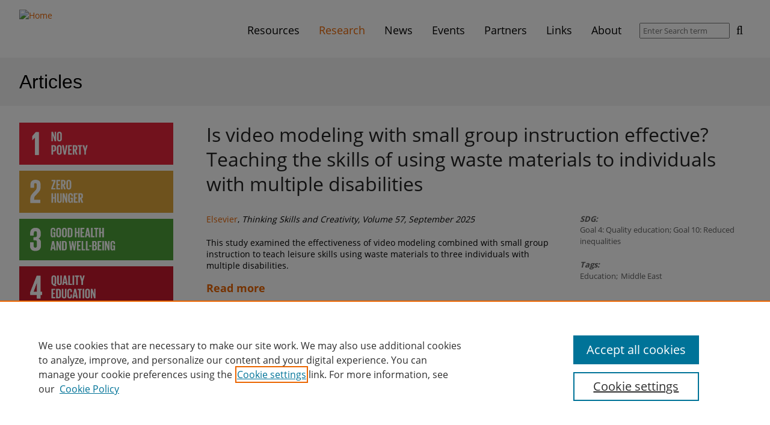

--- FILE ---
content_type: text/html; charset=utf-8
request_url: https://sdgresources.relx.com/articles/mitigating-current-energy-crisis-nepal-renewable-energy-sourc?page=5
body_size: 45839
content:
<!DOCTYPE html>
<!--[if IEMobile 7]><html class="iem7"  lang="en" dir="ltr"><![endif]-->
<!--[if lte IE 6]><html class="lt-ie9 lt-ie8 lt-ie7"  lang="en" dir="ltr"><![endif]-->
<!--[if (IE 7)&(!IEMobile)]><html class="lt-ie9 lt-ie8"  lang="en" dir="ltr"><![endif]-->
<!--[if IE 8]><html class="lt-ie9"  lang="en" dir="ltr"><![endif]-->
<!--[if (gte IE 9)|(gt IEMobile 7)]><!--><html  lang="en" dir="ltr" prefix="og: https://ogp.me/ns#"><!--<![endif]-->

<head>
  <meta charset="utf-8" />
<link rel="alternate" type="application/rss+xml" title="Sustainable Development Goals - Resource Centre RSS Feed" href="https://sdgresources.relx.com/rss.xml" />
<link rel="shortcut icon" href="https://sdgresources.relx.com/profiles/sustainability/themes/sustainability_theme/favicon.ico" type="image/vnd.microsoft.icon" />
<link rel="canonical" href="https://sdgresources.relx.com/articles/mitigating-current-energy-crisis-nepal-renewable-energy-sourc" />
<link rel="shortlink" href="https://sdgresources.relx.com/taxonomy/term/19/mitigating-current-energy-crisis-nepal-renewable-energy-sourc" />
<meta property="og:site_name" content="Sustainable Development Goals - Resource Centre" />
<meta property="og:type" content="article" />
<meta property="og:url" content="https://sdgresources.relx.com/articles/mitigating-current-energy-crisis-nepal-renewable-energy-sourc" />
<meta property="og:title" content="Articles" />
<meta name="twitter:card" content="summary" />
<meta name="twitter:url" content="https://sdgresources.relx.com/articles/mitigating-current-energy-crisis-nepal-renewable-energy-sourc" />
<meta name="twitter:title" content="Articles" />
  <title>Articles | Page 6 | Sustainable Development Goals - Resource Centre</title>

      <meta name="MobileOptimized" content="width">
    <meta name="HandheldFriendly" content="true">
    <meta name="viewport" content="width=device-width">
    <!--[if IEMobile]><meta http-equiv="cleartype" content="on"><![endif]-->

  <link type="text/css" rel="stylesheet" href="https://sdgresources.relx.com/sites/default/files/css/css_lQaZfjVpwP_oGNqdtWCSpJT1EMqXdMiU84ekLLxQnc4.css" media="all" />
<link type="text/css" rel="stylesheet" href="https://sdgresources.relx.com/sites/default/files/css/css_OsKgAzDrdWDJO_wCW0MnxurAmnzTnKesJBDsgibS7GQ.css" media="all" />
<link type="text/css" rel="stylesheet" href="https://sdgresources.relx.com/sites/default/files/css/css_yBY5zYp_FKDyKHsQVS-62kJJLNUvbQVCTUzsqF977sw.css" media="all" />
<link type="text/css" rel="stylesheet" href="https://sdgresources.relx.com/sites/default/files/css/css_aJxbSDUzyoZG1MZq8KAojcgB1-oxbY-9fUjulOWznbw.css" media="all" />

<!--[if lt IE 9]>
<link type="text/css" rel="stylesheet" href="https://sdgresources.relx.com/profiles/sustainability/themes/sustainability_theme/css/lt-ie9.css?t94dzx" media="all" />
<![endif]-->
<link type="text/css" rel="stylesheet" href="https://sdgresources.relx.com/sites/default/files/css/css_RHopIhu0mmi20-VdAAuXucPzMBMwCE0Wnh42Kny1jQE.css" media="all" />
<link type="text/css" rel="stylesheet" href="https://sdgresources.relx.com/sites/default/files/css/css_apbypccmcTIyW-9GBE1RIiFVYMnQofiXHA8KixFniLE.css" media="all" />
  <!-- OneTrust Cookies Consent Notice start -->
<script type="text/javascript" src="https://cdn.cookielaw.org/consent/bbf8bcde-b887-4474-85d7-034a27d839c1/OtAutoBlock.js"></script>
<script src="https://cdn.cookielaw.org/scripttemplates/otSDKStub.js"  type="text/javascript" charset="UTF-8" data-domain-script="bbf8bcde-b887-4474-85d7-034a27d839c1"></script>
<script type="text/javascript">
function OptanonWrapper() { }
</script>
<!-- OneTrust Cookies Consent Notice end -->

<script src="https://sdgresources.relx.com/profiles/sustainability/modules/contrib/jquery_update/replace/jquery/1.12/jquery.min.js?v=1.12.4"></script>
<script>jQuery.migrateMute=true;jQuery.migrateTrace=false;</script>
<script src="https://sdgresources.relx.com/profiles/sustainability/modules/contrib/jquery_update/replace/jquery-migrate/1/jquery-migrate.min.js?v=1"></script>
<script src="https://sdgresources.relx.com/misc/jquery-extend-3.4.0.js?v=1.12.4"></script>
<script src="https://sdgresources.relx.com/misc/jquery-html-prefilter-3.5.0-backport.js?v=1.12.4"></script>
<script src="https://sdgresources.relx.com/misc/jquery.once.js?v=1.2"></script>
<script src="https://sdgresources.relx.com/misc/drupal.js?t94dzx"></script>
<script src="https://sdgresources.relx.com/profiles/sustainability/libraries/fitvids/jquery.fitvids.js?t94dzx"></script>
<script src="https://sdgresources.relx.com/profiles/sustainability/modules/contrib/jquery_update/js/jquery_browser.js?v=0.0.1"></script>
<script src="https://sdgresources.relx.com/profiles/sustainability/modules/contrib/jquery_update/replace/ui/ui/minified/jquery.ui.core.min.js?v=1.10.2"></script>
<script src="https://sdgresources.relx.com/profiles/sustainability/modules/contrib/jquery_update/replace/ui/ui/minified/jquery.ui.widget.min.js?v=1.10.2"></script>
<script src="https://sdgresources.relx.com/profiles/sustainability/modules/contrib/jquery_update/replace/ui/ui/minified/jquery.ui.accordion.min.js?v=1.10.2"></script>
<script src="https://sdgresources.relx.com/misc/form-single-submit.js?v=7.103"></script>
<script src="https://sdgresources.relx.com/profiles/sustainability/modules/contrib/entityreference/js/entityreference.js?t94dzx"></script>
<script src="https://sdgresources.relx.com/profiles/sustainability/modules/contrib/fitvids/fitvids.js?t94dzx"></script>
<script src="https://sdgresources.relx.com/profiles/sustainability/modules/contrib/google_analytics/googleanalytics.js?t94dzx"></script>
<script src="https://www.googletagmanager.com/gtag/js?id=G-49RR30ME6E"></script>
<script>window.dataLayer = window.dataLayer || [];function gtag(){dataLayer.push(arguments)};gtag("js", new Date());gtag("set", "developer_id.dMDhkMT", true);gtag("config", "G-49RR30ME6E", {"groups":"default","cookie_domain":".sdgresources.relx.com","anonymize_ip":true});</script>
<script src="https://sdgresources.relx.com/profiles/sustainability/themes/sustainability_theme/js/vendor/readmore.min.js?t94dzx"></script>
<script src="https://sdgresources.relx.com/profiles/sustainability/themes/sustainability_theme/js/vendor/jquery.goup.min.js?t94dzx"></script>
<script src="https://sdgresources.relx.com/profiles/sustainability/themes/sustainability_theme/js/vendor/jquery.cookie.js?t94dzx"></script>
<script src="https://sdgresources.relx.com/profiles/sustainability/themes/sustainability_theme/js/mainMenu.js?t94dzx"></script>
<script src="https://sdgresources.relx.com/profiles/sustainability/themes/sustainability_theme/js/sdgAccordion.js?t94dzx"></script>
<script src="https://sdgresources.relx.com/profiles/sustainability/themes/sustainability_theme/js/searchFilterCollapsible.js?t94dzx"></script>
<script src="https://sdgresources.relx.com/profiles/sustainability/themes/sustainability_theme/js/partnerTooltip.js?t94dzx"></script>
<script src="https://sdgresources.relx.com/profiles/sustainability/themes/sustainability_theme/js/slickCarousel.js?t94dzx"></script>
<script src="https://sdgresources.relx.com/profiles/sustainability/themes/sustainability_theme/js/featuredContent.js?t94dzx"></script>
<script src="https://sdgresources.relx.com/profiles/sustainability/themes/sustainability_theme/js/events.js?t94dzx"></script>
<script src="https://sdgresources.relx.com/profiles/sustainability/themes/sustainability_theme/js/readMore.js?t94dzx"></script>
<script src="https://sdgresources.relx.com/profiles/sustainability/themes/sustainability_theme/js/goUp.js?t94dzx"></script>
<script src="https://sdgresources.relx.com/profiles/sustainability/themes/sustainability_theme/js/emailServicePopup.js?t94dzx"></script>
<script>jQuery.extend(Drupal.settings, {"basePath":"\/","pathPrefix":"","setHasJsCookie":0,"ajaxPageState":{"theme":"sustainability_theme","theme_token":"c8kiDR4SKCwSKc-gfuxI5gP9UT3HZ4xYgAk8r4_3Aro","js":{"0":1,"profiles\/sustainability\/modules\/contrib\/jquery_update\/replace\/jquery\/1.12\/jquery.min.js":1,"1":1,"profiles\/sustainability\/modules\/contrib\/jquery_update\/replace\/jquery-migrate\/1\/jquery-migrate.min.js":1,"misc\/jquery-extend-3.4.0.js":1,"misc\/jquery-html-prefilter-3.5.0-backport.js":1,"misc\/jquery.once.js":1,"misc\/drupal.js":1,"profiles\/sustainability\/libraries\/fitvids\/jquery.fitvids.js":1,"profiles\/sustainability\/modules\/contrib\/jquery_update\/js\/jquery_browser.js":1,"profiles\/sustainability\/modules\/contrib\/jquery_update\/replace\/ui\/ui\/minified\/jquery.ui.core.min.js":1,"profiles\/sustainability\/modules\/contrib\/jquery_update\/replace\/ui\/ui\/minified\/jquery.ui.widget.min.js":1,"profiles\/sustainability\/modules\/contrib\/jquery_update\/replace\/ui\/ui\/minified\/jquery.ui.accordion.min.js":1,"misc\/form-single-submit.js":1,"profiles\/sustainability\/modules\/contrib\/entityreference\/js\/entityreference.js":1,"profiles\/sustainability\/modules\/contrib\/fitvids\/fitvids.js":1,"profiles\/sustainability\/modules\/contrib\/google_analytics\/googleanalytics.js":1,"https:\/\/www.googletagmanager.com\/gtag\/js?id=G-49RR30ME6E":1,"2":1,"profiles\/sustainability\/themes\/sustainability_theme\/js\/vendor\/readmore.min.js":1,"profiles\/sustainability\/themes\/sustainability_theme\/js\/vendor\/jquery.goup.min.js":1,"profiles\/sustainability\/themes\/sustainability_theme\/js\/vendor\/jquery.cookie.js":1,"profiles\/sustainability\/themes\/sustainability_theme\/js\/mainMenu.js":1,"profiles\/sustainability\/themes\/sustainability_theme\/js\/sdgAccordion.js":1,"profiles\/sustainability\/themes\/sustainability_theme\/js\/searchFilterCollapsible.js":1,"profiles\/sustainability\/themes\/sustainability_theme\/js\/partnerTooltip.js":1,"profiles\/sustainability\/themes\/sustainability_theme\/js\/slickCarousel.js":1,"profiles\/sustainability\/themes\/sustainability_theme\/js\/featuredContent.js":1,"profiles\/sustainability\/themes\/sustainability_theme\/js\/events.js":1,"profiles\/sustainability\/themes\/sustainability_theme\/js\/readMore.js":1,"profiles\/sustainability\/themes\/sustainability_theme\/js\/goUp.js":1,"profiles\/sustainability\/themes\/sustainability_theme\/js\/emailServicePopup.js":1},"css":{"modules\/system\/system.base.css":1,"modules\/system\/system.menus.css":1,"modules\/system\/system.messages.css":1,"modules\/system\/system.theme.css":1,"misc\/ui\/jquery.ui.core.css":1,"misc\/ui\/jquery.ui.theme.css":1,"misc\/ui\/jquery.ui.accordion.css":1,"modules\/field\/theme\/field.css":1,"profiles\/sustainability\/modules\/contrib\/fitvids\/fitvids.css":1,"modules\/node\/node.css":1,"modules\/search\/search.css":1,"profiles\/sustainability\/modules\/sustainability\/sus_panels\/sus_panels_layouts\/sus-panels-layouts.css":1,"modules\/user\/user.css":1,"profiles\/sustainability\/modules\/contrib\/views\/css\/views.css":1,"profiles\/sustainability\/modules\/contrib\/ctools\/css\/ctools.css":1,"profiles\/sustainability\/modules\/contrib\/panels\/css\/panels.css":1,"profiles\/sustainability\/modules\/contrib\/addtoany\/addtoany.css":1,"profiles\/sustainability\/themes\/sustainability_theme\/css\/lt-ie9.css":1,"profiles\/sustainability\/themes\/sustainability_theme\/system.menus.css":1,"profiles\/sustainability\/themes\/sustainability_theme\/system.messages.css":1,"profiles\/sustainability\/themes\/sustainability_theme\/system.theme.css":1,"profiles\/sustainability\/themes\/sustainability_theme\/sus-panels-layouts.css":1,"profiles\/sustainability\/themes\/sustainability_theme\/css\/styles.css":1,"public:\/\/css_injector\/css_injector_2.css":1,"public:\/\/css_injector\/css_injector_3.css":1,"public:\/\/css_injector\/css_injector_4.css":1,"public:\/\/css_injector\/css_injector_8.css":1}},"facetapi":{"view_args":{"sus_taxonomy_content_views:category_content_list_pane":["19"]},"exposed_input":{"sus_taxonomy_content_views:category_content_list_pane":{"field_sus_category_tid":"All"}},"view_path":{"sus_taxonomy_content_views:category_content_list_pane":null},"view_dom_id":{"sus_taxonomy_content_views:category_content_list_pane":"061526038501ecd94f3b14287d07b947"}},"fitvids":{"custom_domains":[],"selectors":["body"],"simplifymarkup":true},"googleanalytics":{"account":["G-49RR30ME6E"],"trackOutbound":1,"trackMailto":1,"trackDownload":1,"trackDownloadExtensions":"7z|aac|arc|arj|asf|asx|avi|bin|csv|doc(x|m)?|dot(x|m)?|exe|flv|gif|gz|gzip|hqx|jar|jpe?g|js|mp(2|3|4|e?g)|mov(ie)?|msi|msp|pdf|phps|png|ppt(x|m)?|pot(x|m)?|pps(x|m)?|ppam|sld(x|m)?|thmx|qtm?|ra(m|r)?|sea|sit|tar|tgz|torrent|txt|wav|wma|wmv|wpd|xls(x|m|b)?|xlt(x|m)|xlam|xml|z|zip","trackDomainMode":1},"urlIsAjaxTrusted":{"\/search\/results":true},"emailServicePopup":{"delay":60000,"enabled":true}});</script>
      <!--[if lt IE 9]>
    <script src="/profiles/sustainability/themes/contrib/zen/js/html5-respond.js"></script>
    <![endif]-->
  </head>
<body class="html not-front not-logged-in no-sidebars page-taxonomy page-taxonomy-term page-taxonomy-term- page-taxonomy-term-19 page-taxonomy-term-mitigating-current-energy-crisis-nepal-renewable-energy-sourc section-taxonomy page-panels" >
    <div class="panel-pane pane-pane-header"  >
  
      
      <div class="pane-content">    <div id="header">
  <div class="section clearfix">
    <div id="logo-title">

              <a href="/" title="Home" rel="home" id="logo">
          <!--[if gte IE 9]><!-->
          <img src="/profiles/sustainability/themes/sustainability_theme/logo.svg" alt="Home" />
          <!--<![endif]-->
          <!--[if lt IE 9]>
            <img src="/profiles/sustainability/themes/sustainability_theme/logo.png" alt="Home" />
          <![endif]-->
        </a>
      
      <div id="name-and-slogan">
        
              </div> <!-- /name-and-slogan -->
    </div> <!-- /logo-title -->

        <div class="navbar-collapse collapse">
        <nav id="nav" role="navigation">
                      <a href="#nav" title="Show navigation">Show navigation</a>
    <a href="#" title="Hide navigation">Hide navigation</a>
    <ul class="menu primary"><li class="menu__item is-expanded first expanded mlid-1525"><a href="/resources" title="Resources" class="menu__link mlid-1525">Resources</a><div class='main-menu-submenu'><ul class="menu"><li class="menu__item is-leaf first leaf mlid-1759"><a href="/features" title="Features" class="menu__link mlid-1759">Features</a></li>
<li class="menu__item is-leaf leaf mlid-2410"><a href="/series" title="Series" class="menu__link mlid-2410">Series</a></li>
<li class="menu__item is-leaf leaf mlid-2309"><a href="/coronavirus" class="menu__link mlid-2309" title="Coronavirus">Coronavirus</a></li>
<li class="menu__item is-leaf leaf mlid-2457"><a href="https://sdgresources.relx.com/podcasts" title="Podcasts" class="menu__link mlid-2457">Podcasts</a></li>
<li class="menu__item is-leaf leaf mlid-1531"><a href="/videos-webinars" title="Videos &amp; Webinars" class="menu__link mlid-1531">Videos &amp; Webinars</a></li>
<li class="menu__item is-leaf leaf mlid-1529"><a href="/reports" title="Reports" class="menu__link mlid-1529">Reports</a></li>
<li class="menu__item is-leaf leaf mlid-1530"><a href="/tools" title="Tools" class="menu__link mlid-1530">Tools</a></li>
<li class="menu__item is-leaf last leaf mlid-1532"><a href="/legal-practical-guidance" title="Legal practical guidance" class="menu__link mlid-1532">Legal practical guidance</a></li>
</ul></div></li>
<li class="menu__item is-expanded is-active-trail expanded active-trail mlid-2436"><a href="/research" title="Research" class="menu__link is-active-trail active-trail mlid-2436">Research</a><div class='main-menu-submenu'><ul class="menu"><li class="menu__item is-leaf is-active-trail first leaf active-trail mlid-1528"><a href="/articles" title="Articles" class="menu__link is-active-trail is-active active-trail active mlid-1528">Articles</a></li>
<li class="menu__item is-leaf leaf mlid-1760"><a href="/book-chapters" title="Book Chapters" class="menu__link mlid-1760">Book Chapters</a></li>
<li class="menu__item is-leaf leaf mlid-1757"><a href="/special-collections" title="Special Collections" class="menu__link mlid-1757">Special Collections</a></li>
<li class="menu__item is-leaf leaf mlid-2471"><a href="https://sdgresources.relx.com/scientific-reports" title="Scientific Reports" class="menu__link mlid-2471">Scientific Reports</a></li>
<li class="menu__item is-leaf last leaf mlid-2465"><a href="https://sdgresources.relx.com/special-issues/sdg-graphics" title="SDG Graphics" class="menu__link mlid-2465">SDG Graphics</a></li>
</ul></div></li>
<li class="menu__item is-leaf leaf mlid-1987"><a href="/news" class="menu__link mlid-1987" title="News">News</a></li>
<li class="menu__item is-leaf leaf mlid-1533"><a href="/events" title="Events" class="menu__link mlid-1533">Events</a></li>
<li class="menu__item is-expanded expanded mlid-1553"><a href="/about-partners" title="Partners" class="menu__link mlid-1553">Partners</a><div class='main-menu-submenu'><ul class="menu"><li class="menu__item is-leaf first leaf mlid-1750"><a href="/about-partners" class="menu__link mlid-1750" title="About partners">About partners</a></li>
<li class="menu__item is-leaf leaf mlid-2311"><a href="https://sdgresources.relx.com/global-citizen-0" title="Global Citizen" class="menu__link mlid-2311">Global Citizen</a></li>
<li class="menu__item is-leaf leaf mlid-2894"><a href="https://sdgresources.relx.com/world-future-energy-summit" title="World Future Energy Summit" class="menu__link mlid-2894">World Future Energy Summit</a></li>
<li class="menu__item is-leaf leaf mlid-2893"><a href="/openplanet" title="Open Planet" class="menu__link mlid-2893">Open Planet</a></li>
<li class="menu__item is-leaf leaf mlid-2242"><a href="https://sdgresources.relx.com/global-partnership-sustainable-development-data-0" title="Global Partnership for Sustainable Development Data" class="menu__link mlid-2242">Global Partnership for Sustainable Development Data</a></li>
<li class="menu__item is-leaf leaf mlid-1747"><a href="/united-nations-global-compact" title="United Nations Global Compact" class="menu__link mlid-1747">United Nations Global Compact</a></li>
<li class="menu__item is-leaf leaf mlid-2154"><a href="https://sdgresources.relx.com/un-university" title="United Nations University" class="menu__link mlid-2154">United Nations University</a></li>
<li class="menu__item is-leaf leaf mlid-2877"><a href="/we-empower-un-sdg-challenge" title="WE Empower UN SDG Challenge" class="menu__link mlid-2877">WE Empower UN SDG Challenge</a></li>
<li class="menu__item is-leaf leaf mlid-2528"><a href="/world-bank" title="World Bank" class="menu__link mlid-2528">World Bank</a></li>
<li class="menu__item is-leaf last leaf mlid-2852"><a href="/world-humanitarian-forum" title="World Humanitarian Forum" class="menu__link mlid-2852">World Humanitarian Forum</a></li>
</ul></div></li>
<li class="menu__item is-leaf leaf mlid-2069"><a href="/useful-links" class="menu__link mlid-2069" title="Links">Links</a></li>
<li class="menu__item is-leaf last leaf mlid-1534"><a href="/about" class="menu__link mlid-1534" title="About">About</a></li>
</ul>                            </nav>
        <form class="global-search-form" action="/search/results" method="get" id="views-exposed-form-sus-search-results-view-page" accept-charset="UTF-8"><div><div class="views-exposed-form">
  <div class="views-exposed-widgets clearfix">
          <div id="edit-search-api-views-fulltext-wrapper" class="views-exposed-widget views-widget-filter-search_api_views_fulltext">
                        <div class="views-widget">
          <div class="form-item form-type-textfield form-item-search-api-views-fulltext">
 <input placeholder="Enter Search term" type="text" id="edit-search-api-views-fulltext" name="search_api_views_fulltext" value="" size="30" maxlength="128" class="form-text" />
</div>
        </div>
              </div>
                    <div class="views-exposed-widget views-submit-button">
      <input type="submit" id="edit-submit-sus-search-results-view" value="Search" class="form-submit" />    </div>
      </div>
</div>
</div></form>      </div>
      </div> <!-- /section -->
</div> <!-- /header -->
  </div>
  
  </div>
<div class="panel-pane pane-title-subtitle"  >
  
      
      <div class="pane-content">    <h1 class='title'>Articles</h1>  </div>
  
  </div>
<div class="panel-pane pane-page-content"  >
  
      
      <div class="pane-content">    <div class="sus-panel sus2-25-75 ">
      <div class="sus-panels-row sus-pane-content">
    <div class="inner">
      <div class="sus-panels-col-75 sus-panels-col-push-right col-content">
        <div class="panel-pane pane-views-panes pane-sus-taxonomy-content-views-category-content-list-pane"  >
  
      
      <div class="pane-content">    <div class="view view-sus-taxonomy-content-views view-id-sus_taxonomy_content_views view-display-id-category_content_list_pane view-dom-id-061526038501ecd94f3b14287d07b947">
        
  
  
      <div class="view-content">
        <div class="views-row views-row-1 views-row-odd views-row-first">
    <div class="sus-panel sus2-66-33">
    <div class="sus-panels-row sus-pane-header">
    <div class="sus-panels-col-100">
      <div class="views-field views-field-title"><h2 class="field-content"><a href="/articles/video-modeling-small-group-instruction-effective-teaching-skills-using-waste-materials">Is video modeling with small group instruction effective? Teaching the skills of using waste materials to individuals with multiple disabilities</a></h2></div>    </div>
  </div>
      <div class="sus-panels-row sus-pane-content">
    <div class="inner">
      <div class="sus-panels-col-66 col-content">
        <span class="views-field views-field-field-sus-link"><span class="field-content"><a href="https://www.elsevier.com/" target="_blank">Elsevier</a></span></span><span>,</span> <span class="views-field views-field-field-sus-editorial-comment"><em class="field-content"><p>Thinking Skills and Creativity, Volume 57, September 2025</p>
</em></span><div class="views-field views-field-body"><div class="field-content">This study examined the effectiveness of video modeling combined with small group instruction to teach leisure skills using waste materials to three individuals with multiple disabilities.</div></div><div class="views-field views-field-view-node"><span class="field-content"><a href="/articles/video-modeling-small-group-instruction-effective-teaching-skills-using-waste-materials">Read more</a></span></div>      </div>
      <div class="sus-panels-col-33 sidebar-content">
        <div class="views-field views-field-field-sus-topic"><h3 class="views-label views-label-field-sus-topic">SDG: </h3><div class="field-content"><a href="/goal-4-quality-education">Goal 4: Quality education</a>; <a href="/goal-10-reduced-inequalities">Goal 10: Reduced inequalities</a></div></div><span class="views-field views-field-field-sus-tags"><h3 class="views-label views-label-field-sus-tags">Tags: </h3><span class="field-content"><a href="/education-0">Education</a></span></span><span>,</span> <span class="views-field views-field-field-sus-region"><span class="field-content"><a href="/region/middle-east">Middle East</a></span></span>      </div>
    </div>
  </div>
    </div>
  </div>
  <div class="views-row views-row-2 views-row-even">
    <div class="sus-panel sus2-66-33">
    <div class="sus-panels-row sus-pane-header">
    <div class="sus-panels-col-100">
      <div class="views-field views-field-title"><h2 class="field-content"><a href="/articles/realizing-right-education-all-approaches-removing-barriers-based-gender-disability-and">Realizing the right to education for all: Approaches to removing barriers based on gender, disability, and socioeconomic status in 193 countries</a></h2></div>    </div>
  </div>
      <div class="sus-panels-row sus-pane-content">
    <div class="inner">
      <div class="sus-panels-col-66 col-content">
        <span class="views-field views-field-field-sus-link"><span class="field-content"><a href="https://www.elsevier.com/" target="_blank">Elsevier</a></span></span><span>,</span> <span class="views-field views-field-field-sus-editorial-comment"><em class="field-content"><p>International Journal of Educational Development, Volume 117, September 2025</p>
</em></span><div class="views-field views-field-body"><div class="field-content">This article analyses over 1,200 legal and policy documents from 193 countries to assess global efforts toward educational equity, focusing on barriers related to income, disability, gender, and discrimination. It reveals significant gaps, including tuition fees before secondary school, lack of protections against sexual harassment and disability discrimination, and limited provisions for inclusive education.</div></div><div class="views-field views-field-view-node"><span class="field-content"><a href="/articles/realizing-right-education-all-approaches-removing-barriers-based-gender-disability-and">Read more</a></span></div>      </div>
      <div class="sus-panels-col-33 sidebar-content">
        <div class="views-field views-field-field-sus-topic"><h3 class="views-label views-label-field-sus-topic">SDG: </h3><div class="field-content"><a href="/goal-4-quality-education">Goal 4: Quality education</a>; <a href="/goal-10-reduced-inequalities">Goal 10: Reduced inequalities</a></div></div><span class="views-field views-field-field-sus-tags"><h3 class="views-label views-label-field-sus-tags">Tags: </h3><span class="field-content"><a href="/health-and-wellbeing">Health and wellbeing</a>; <a href="/education-0">Education</a>; <a href="/diversity-and-inclusion">Diversity and inclusion</a></span></span><span>,</span> <span class="views-field views-field-field-sus-region"><span class="field-content"><a href="/region/global">Global</a></span></span>      </div>
    </div>
  </div>
    </div>
  </div>
  <div class="views-row views-row-3 views-row-odd">
    <div class="sus-panel sus2-66-33">
    <div class="sus-panels-row sus-pane-header">
    <div class="sus-panels-col-100">
      <div class="views-field views-field-title"><h2 class="field-content"><a href="/articles/notations-neurodiverse-learners">Notations for neurodiverse learners</a></h2></div>    </div>
  </div>
      <div class="sus-panels-row sus-pane-content">
    <div class="inner">
      <div class="sus-panels-col-66 col-content">
        <span class="views-field views-field-field-sus-link"><span class="field-content"><a href="https://www.elsevier.com/" target="_blank">Elsevier</a></span></span><span>,</span> <span class="views-field views-field-field-sus-editorial-comment"><em class="field-content"><p>Journal of Mathematical Behavior, Volume 79, September 2025</p>
</em></span><div class="views-field views-field-body"><div class="field-content">Notations are fundamental in mathematics and related fields, but their design has overlooked the diverse needs of different users. Recent insights into neurodiversity highlight how certain design choices can either hinder or facilitate comprehension for neurodiverse students.</div></div><div class="views-field views-field-view-node"><span class="field-content"><a href="/articles/notations-neurodiverse-learners">Read more</a></span></div>      </div>
      <div class="sus-panels-col-33 sidebar-content">
        <div class="views-field views-field-field-sus-topic"><h3 class="views-label views-label-field-sus-topic">SDG: </h3><div class="field-content"><a href="/goal-4-quality-education">Goal 4: Quality education</a>; <a href="/goal-10-reduced-inequalities">Goal 10: Reduced inequalities</a></div></div><span class="views-field views-field-field-sus-tags"><h3 class="views-label views-label-field-sus-tags">Tags: </h3><span class="field-content"><a href="/education-0">Education</a></span></span><span>,</span> <span class="views-field views-field-field-sus-region"><span class="field-content"><a href="/region/north-america">North America</a></span></span>      </div>
    </div>
  </div>
    </div>
  </div>
  <div class="views-row views-row-4 views-row-even">
    <div class="sus-panel sus2-66-33">
    <div class="sus-panels-row sus-pane-header">
    <div class="sus-panels-col-100">
      <div class="views-field views-field-title"><h2 class="field-content"><a href="/articles/understanding-role-school-experiences-wellbeing-girls-sen-and-low-ses-students-self">Understanding the role of school experiences in the wellbeing of girls, SEN and low SES students: A self-determination theory approach</a></h2></div>    </div>
  </div>
      <div class="sus-panels-row sus-pane-content">
    <div class="inner">
      <div class="sus-panels-col-66 col-content">
        <span class="views-field views-field-field-sus-link"><span class="field-content"><a href="https://www.elsevier.com/" target="_blank">Elsevier</a></span></span><span>,</span> <span class="views-field views-field-field-sus-editorial-comment"><em class="field-content"><p>Studies in Educational Evaluation, Volume 86, September 2025</p>
</em></span><div class="views-field views-field-body"><div class="field-content">This study explores how students’ autonomy, competence, and relatedness at school relate to their wellbeing, focusing on girls, students with special educational needs (SEN), and low socioeconomic status (SES) students</div></div><div class="views-field views-field-view-node"><span class="field-content"><a href="/articles/understanding-role-school-experiences-wellbeing-girls-sen-and-low-ses-students-self">Read more</a></span></div>      </div>
      <div class="sus-panels-col-33 sidebar-content">
        <div class="views-field views-field-field-sus-topic"><h3 class="views-label views-label-field-sus-topic">SDG: </h3><div class="field-content"><a href="/goal-4-quality-education">Goal 4: Quality education</a>; <a href="/goal-5-gender-equality">Goal 5: Gender equality</a>; <a href="/goal-10-reduced-inequalities">Goal 10: Reduced inequalities</a></div></div><span class="views-field views-field-field-sus-tags"><h3 class="views-label views-label-field-sus-tags">Tags: </h3><span class="field-content"><a href="/diversity-and-inclusion">Diversity and inclusion</a>; <a href="/education-0">Education</a>; <a href="/health-and-wellbeing">Health and wellbeing</a></span></span><span>,</span> <span class="views-field views-field-field-sus-region"><span class="field-content"><a href="/region/europe">Europe</a></span></span>      </div>
    </div>
  </div>
    </div>
  </div>
  <div class="views-row views-row-5 views-row-odd">
    <div class="sus-panel sus2-66-33">
    <div class="sus-panels-row sus-pane-header">
    <div class="sus-panels-col-100">
      <div class="views-field views-field-title"><h2 class="field-content"><a href="/articles/association-between-thyroid-dysfunction-and-alzheimers-disease-insights-us-mortality">Association Between Thyroid Dysfunction and Alzheimer&#039;s Disease: Insights From the U.S. Mortality Database</a></h2></div>    </div>
  </div>
      <div class="sus-panels-row sus-pane-content">
    <div class="inner">
      <div class="sus-panels-col-66 col-content">
        <span class="views-field views-field-field-sus-link"><span class="field-content"><a href="https://www.elsevier.com/" target="_blank">Elsevier</a></span></span><span>,</span> <span class="views-field views-field-field-sus-editorial-comment"><em class="field-content"><p>Endocrine Practice</p>
<p>Volume 31, Issue 9, Supplement, September 2025, Page S193</p>
<p> </p>
</em></span><div class="views-field views-field-body"><div class="field-content"><p>Evidence from preclinical research suggests that dysfunction in thyroid hormones may increase ?-amyloid levels and tau phosphorylation, 2 hallmark features of Alzheimer's Disease(AD). This study showed a strong association between hypothyroidism and AD mortality.</p>
</div></div><div class="views-field views-field-view-node"><span class="field-content"><a href="/articles/association-between-thyroid-dysfunction-and-alzheimers-disease-insights-us-mortality">Read more</a></span></div>      </div>
      <div class="sus-panels-col-33 sidebar-content">
        <div class="views-field views-field-field-sus-topic"><h3 class="views-label views-label-field-sus-topic">SDG: </h3><div class="field-content"><a href="/goal-3-good-health-and-well-being">Goal 3: Good health and well-being</a></div></div><span class="views-field views-field-field-sus-tags"><h3 class="views-label views-label-field-sus-tags">Tags: </h3><span class="field-content"><a href="/health-and-wellbeing">Health and wellbeing</a></span></span><span>,</span> <span class="views-field views-field-field-sus-region"><span class="field-content"><a href="/region/global">Global</a></span></span>      </div>
    </div>
  </div>
    </div>
  </div>
  <div class="views-row views-row-6 views-row-even">
    <div class="sus-panel sus2-66-33">
    <div class="sus-panels-row sus-pane-header">
    <div class="sus-panels-col-100">
      <div class="views-field views-field-title"><h2 class="field-content"><a href="/articles/relx-environmental-challenge-2025-shortlist-announced">RELX Environmental Challenge 2025 shortlist announced </a></h2></div>    </div>
  </div>
      <div class="sus-panels-row sus-pane-content">
    <div class="inner">
      <div class="sus-panels-col-66 col-content">
        <div class="views-field views-field-field-sus-image"><div class="field-content"><a href="/articles/relx-environmental-challenge-2025-shortlist-announced"><img src="https://sdgresources.relx.com/sites/default/files/fw_product_demo.png" width="619" height="506" alt="A youn g child watching anothether child demonstrating the use of a water filter " /></a></div></div><span class="views-field views-field-field-sus-link"><span class="field-content"><a href="http://www.relx.com/" target="_blank">RELX</a></span></span><div class="views-field views-field-body"><div class="field-content"><p>RELX Environmental Challenge 2025: four shortlisted projects to bring safe water and sanitation to communities around the world</p>
<p>The RELX Environmental Challenge 2025 shortlist features four innovative projects that provide sustainable access to safe water and improved sanitation.  The RELX Environmental Challenge prioritises replicable, scalable, sustainable and innovative solutions. They must also have practical applicability and involve local communities and other key stakeholders.</p></div></div><div class="views-field views-field-view-node"><span class="field-content"><a href="/articles/relx-environmental-challenge-2025-shortlist-announced">Read more</a></span></div>      </div>
      <div class="sus-panels-col-33 sidebar-content">
        <div class="views-field views-field-field-sus-topic"><h3 class="views-label views-label-field-sus-topic">SDG: </h3><div class="field-content"><a href="/goal-5-gender-equality">Goal 5: Gender equality</a>; <a href="/goal-3-good-health-and-well-being">Goal 3: Good health and well-being</a>; <a href="/goal-6-clean-water-and-sanitation">Goal 6: Clean water and sanitation</a></div></div><span class="views-field views-field-field-sus-tags"><h3 class="views-label views-label-field-sus-tags">Tags: </h3><span class="field-content"><a href="/sustainable-water-management">Sustainable Water Management</a>; <a href="/tags/water-and-sanitation">Water and sanitation</a>; <a href="/water-0">Water</a>; <a href="/water-resource-management">Water Resource Management</a></span></span><span>,</span> <span class="views-field views-field-field-sus-region"><span class="field-content"><a href="/region/global">Global</a></span></span>      </div>
    </div>
  </div>
    </div>
  </div>
  <div class="views-row views-row-7 views-row-odd">
    <div class="sus-panel sus2-66-33">
    <div class="sus-panels-row sus-pane-header">
    <div class="sus-panels-col-100">
      <div class="views-field views-field-title"><h2 class="field-content"><a href="/articles/learning-writing-influence-handwriting-and-typing-novel-word-learning-typically-developing">Learning by writing: The influence of handwriting and typing on novel word learning in typically developing readers and readers with dyslexia</a></h2></div>    </div>
  </div>
      <div class="sus-panels-row sus-pane-content">
    <div class="inner">
      <div class="sus-panels-col-66 col-content">
        <span class="views-field views-field-field-sus-link"><span class="field-content"><a href="https://www.elsevier.com/" target="_blank">Elsevier</a></span></span><span>,</span> <span class="views-field views-field-field-sus-editorial-comment"><em class="field-content"><p>Learning and Instruction, Volume 98, August 2025</p>
</em></span><div class="views-field views-field-body"><div class="field-content">This article focuses on whether handwriting and typing contribute differentially to lexical acquisition within the alphabetic system, providing distinct sensorimotor experiences for words through different motor actions and consequent attentional and time constraints in producing letters. We examined a sample of middle school students with reading and spelling disabilities alongside age-matched peers with typical development.</div></div><div class="views-field views-field-view-node"><span class="field-content"><a href="/articles/learning-writing-influence-handwriting-and-typing-novel-word-learning-typically-developing">Read more</a></span></div>      </div>
      <div class="sus-panels-col-33 sidebar-content">
        <div class="views-field views-field-field-sus-topic"><h3 class="views-label views-label-field-sus-topic">SDG: </h3><div class="field-content"><a href="/goal-4-quality-education">Goal 4: Quality education</a>; <a href="/goal-10-reduced-inequalities">Goal 10: Reduced inequalities</a></div></div><span class="views-field views-field-field-sus-tags"><h3 class="views-label views-label-field-sus-tags">Tags: </h3><span class="field-content"><a href="/education-0">Education</a></span></span><span>,</span> <span class="views-field views-field-field-sus-region"><span class="field-content"><a href="/region/global">Global</a></span></span>      </div>
    </div>
  </div>
    </div>
  </div>
  <div class="views-row views-row-8 views-row-even">
    <div class="sus-panel sus2-66-33">
    <div class="sus-panels-row sus-pane-header">
    <div class="sus-panels-col-100">
      <div class="views-field views-field-title"><h2 class="field-content"><a href="/articles/detoxification-and-age-related-neurodegenerative-diseases-correlation-and-therapeutic">Detoxification and age-related neurodegenerative diseases: Correlation and therapeutic potential</a></h2></div>    </div>
  </div>
      <div class="sus-panels-row sus-pane-content">
    <div class="inner">
      <div class="sus-panels-col-66 col-content">
        <span class="views-field views-field-field-sus-link"><span class="field-content"><a href="https://www.elsevier.com/" target="_blank">Elsevier</a></span></span><span>,</span> <span class="views-field views-field-field-sus-editorial-comment"><em class="field-content"><p>Pharmacological Research, Volume 218, August 2025</p>
</em></span><div class="views-field views-field-body"><div class="field-content">The article provides a comprehensive overview of the role of the endogenous detoxification system in the pathogenesis of age-related neurodegenerative diseases, particularly Alzheimer's disease (AD) and Parkinson's disease (PD). It highlights epidemiological evidence linking environmental toxicant exposure to the onset and progression of these diseases, and discusses how dysfunction of detoxification pathways, including enzymes and transporters, can exacerbate neurodegenerative processes. The article also explores the potential of targeting nuclear receptor signaling pathways, such as the pregnane X receptor (PXR), as a promising therapeutic strategy to restore detoxification capacity and modify disease trajectories.</div></div><div class="views-field views-field-view-node"><span class="field-content"><a href="/articles/detoxification-and-age-related-neurodegenerative-diseases-correlation-and-therapeutic">Read more</a></span></div>      </div>
      <div class="sus-panels-col-33 sidebar-content">
        <div class="views-field views-field-field-sus-topic"><h3 class="views-label views-label-field-sus-topic">SDG: </h3><div class="field-content"><a href="/goal-3-good-health-and-well-being">Goal 3: Good health and well-being</a></div></div><span class="views-field views-field-field-sus-tags"><h3 class="views-label views-label-field-sus-tags">Tags: </h3><span class="field-content"><a href="/tags/health-and-population">Health and population</a>; <a href="/health-and-wellbeing">Health and wellbeing</a></span></span><span>,</span> <span class="views-field views-field-field-sus-region"><span class="field-content"><a href="/region/global">Global</a></span></span>      </div>
    </div>
  </div>
    </div>
  </div>
  <div class="views-row views-row-9 views-row-odd">
    <div class="sus-panel sus2-66-33">
    <div class="sus-panels-row sus-pane-header">
    <div class="sus-panels-col-100">
      <div class="views-field views-field-title"><h2 class="field-content"><a href="/articles/ai-driven-discovery-brain-penetrant-galectin-3-inhibitors-alzheimers-disease-therapy">AI-driven discovery of brain-penetrant Galectin-3 inhibitors for Alzheimer&#039;s disease therapy</a></h2></div>    </div>
  </div>
      <div class="sus-panels-row sus-pane-content">
    <div class="inner">
      <div class="sus-panels-col-66 col-content">
        <span class="views-field views-field-field-sus-link"><span class="field-content"><a href="https://www.elsevier.com/" target="_blank">Elsevier</a></span></span><span>,</span> <span class="views-field views-field-field-sus-editorial-comment"><em class="field-content"><p>Pharmacological Research, Volume 218, August 2025</p>
</em></span><div class="views-field views-field-body"><div class="field-content">This article describes the discovery and characterization of FJMU1887, a novel brain-penetrant small-molecule inhibitor of Galectin-3 (Gal-3) identified through an AI-driven drug discovery platform. FJMU1887 demonstrated potent anti-inflammatory effects, reduced Aβ pathology, and improved cognitive function in Alzheimer's disease mouse models, highlighting its therapeutic potential for the treatment of Alzheimer's disease.</div></div><div class="views-field views-field-view-node"><span class="field-content"><a href="/articles/ai-driven-discovery-brain-penetrant-galectin-3-inhibitors-alzheimers-disease-therapy">Read more</a></span></div>      </div>
      <div class="sus-panels-col-33 sidebar-content">
        <div class="views-field views-field-field-sus-topic"><h3 class="views-label views-label-field-sus-topic">SDG: </h3><div class="field-content"><a href="/goal-3-good-health-and-well-being">Goal 3: Good health and well-being</a></div></div><span class="views-field views-field-field-sus-tags"><h3 class="views-label views-label-field-sus-tags">Tags: </h3><span class="field-content"><a href="/tags/health-and-population">Health and population</a>; <a href="/health-and-wellbeing">Health and wellbeing</a></span></span><span>,</span> <span class="views-field views-field-field-sus-region"><span class="field-content"><a href="/region/global">Global</a></span></span>      </div>
    </div>
  </div>
    </div>
  </div>
  <div class="views-row views-row-10 views-row-even views-row-last">
    <div class="sus-panel sus2-66-33">
    <div class="sus-panels-row sus-pane-header">
    <div class="sus-panels-col-100">
      <div class="views-field views-field-title"><h2 class="field-content"><a href="/articles/estimation-value-based-price-blood-test-alzheimers-disease-pathology-primary-and-specialty">Estimation of the value-based price of a blood test for Alzheimer&#039;s disease pathology in primary and specialty care in the U.S</a></h2></div>    </div>
  </div>
      <div class="sus-panels-row sus-pane-content">
    <div class="inner">
      <div class="sus-panels-col-66 col-content">
        <span class="views-field views-field-field-sus-link"><span class="field-content"><a href="https://www.elsevier.com/" target="_blank">Elsevier</a></span></span><span>,</span> <span class="views-field views-field-field-sus-editorial-comment"><em class="field-content"><p>Journal of Prevention of Alzheimer's Disease, Volume 12, 1 August 2025</p>
</em></span><div class="views-field views-field-body"><div class="field-content">The article estimates the value-based price of a blood test for Alzheimer's disease pathology, finding it would be $290-$1150 in primary care and $450-$1950 in specialty care, projecting substantial cost savings.</div></div><div class="views-field views-field-view-node"><span class="field-content"><a href="/articles/estimation-value-based-price-blood-test-alzheimers-disease-pathology-primary-and-specialty">Read more</a></span></div>      </div>
      <div class="sus-panels-col-33 sidebar-content">
        <div class="views-field views-field-field-sus-topic"><h3 class="views-label views-label-field-sus-topic">SDG: </h3><div class="field-content"><a href="/goal-3-good-health-and-well-being">Goal 3: Good health and well-being</a></div></div><span class="views-field views-field-field-sus-tags"><h3 class="views-label views-label-field-sus-tags">Tags: </h3><span class="field-content"><a href="/tags/health-and-population">Health and population</a>; <a href="/health-and-wellbeing">Health and wellbeing</a></span></span><span>,</span> <span class="views-field views-field-field-sus-region"><span class="field-content"><a href="/region/north-america">North America</a></span></span>      </div>
    </div>
  </div>
    </div>
  </div>
    </div>
  
      <h2 class="element-invisible">Pages</h2><div class="item-list"><ul class="pager"><li class="pager-first first"><a title="Go to first page" href="/articles/comparison-15">« first</a></li>
<li class="pager-previous"><a title="Go to previous page" href="/articles/comparison-15?page=4">‹ previous</a></li>
<li class="pager-ellipsis">…</li>
<li class="pager-item"><a title="Go to page 2" href="/articles/comparison-15?page=1">2</a></li>
<li class="pager-item"><a title="Go to page 3" href="/articles/comparison-15?page=2">3</a></li>
<li class="pager-item"><a title="Go to page 4" href="/articles/comparison-15?page=3">4</a></li>
<li class="pager-item"><a title="Go to page 5" href="/articles/comparison-15?page=4">5</a></li>
<li class="pager-current">6</li>
<li class="pager-item"><a title="Go to page 7" href="/articles/comparison-15?page=6">7</a></li>
<li class="pager-item"><a title="Go to page 8" href="/articles/comparison-15?page=7">8</a></li>
<li class="pager-item"><a title="Go to page 9" href="/articles/comparison-15?page=8">9</a></li>
<li class="pager-item"><a title="Go to page 10" href="/articles/comparison-15?page=9">10</a></li>
<li class="pager-ellipsis">…</li>
<li class="pager-next"><a title="Go to next page" href="/articles/comparison-15?page=6">next ›</a></li>
<li class="pager-last last"><a title="Go to last page" href="/articles/comparison-15?page=486">last »</a></li>
</ul></div>  
  
  
  
  
</div>  </div>
  
  </div>
      </div>
      <div class="sus-panels-col-25 sidebar-content">
        <div class="panel-pane pane-sdg-select-menu"  >
  
      
      <div class="pane-content">    <ul><li class="sdg-1 present-sdg">
     <div class="sdg-title-link"><a href="/goal-1-no-poverty?f%5B%5D=category%3A19" title="Filter by No poverty" class="svg"><?xml version="1.0" encoding="UTF-8" standalone="no"?>
<svg id="svg2test"  preserveAspectRatio="xMidYMin slice" stroke-linejoin="round" xmlns:rdf="http://www.w3.org/1999/02/22-rdf-syntax-ns#" xmlns="http://www.w3.org/2000/svg" fill-rule="evenodd" xml:space="preserve"  version="1.1" stroke-miterlimit="1.4142" clip-rule="evenodd" xmlns:cc="http://creativecommons.org/ns#" xmlns:dc="http://purl.org/dc/elements/1.1/" viewBox="0 0 220 60"><g fill="#fff"><g id="g4" transform="translate(-83.772 -152.02)"><path id="path6" fill-rule="nonzero" fill="#fff" d="m106.24 173.18h0.05v24.84h5.45v-32.44h-4.35l-5.03 5.88v5.7h0.05l3.83-3.98z"/></g><g id="g8" transform="translate(-83.772 -152.02)"><path id="path10" fill-rule="nonzero" fill="#fff" d="m106.24 173.18h0.05v24.84h5.45v-32.44h-4.35l-5.03 5.88v5.7h0.05l3.83-3.98z"/></g><g id="g12" transform="translate(-83.772 -152.02)"><path id="path14" fill-rule="nonzero" fill="#fff" d="m131.73 170.16v8.52h-1.92v-13.56h2.24l2.46 7.78v-7.78h1.9v13.56h-2l-2.68-8.52z"/></g><g id="g16" transform="translate(-83.772 -152.02)"><path id="path18" fill-rule="nonzero" fill="#fff" d="m142.33 175.54v-7.28c0-0.82-0.36-1.4-1.18-1.4-0.8 0-1.16 0.58-1.16 1.4v7.28c0 0.82 0.36 1.4 1.16 1.4 0.82 0 1.18-0.58 1.18-1.4m-4.62-0.36v-6.56c0-2.12 1.04-3.66 3.44-3.66 2.42 0 3.46 1.54 3.46 3.66v6.56c0 2.1-1.04 3.66-3.46 3.66-2.4 0-3.44-1.56-3.44-3.66"/></g><g id="g20" transform="translate(-83.772 -152.02)"><path id="path22" fill-rule="nonzero" fill="#fff" d="m132.09 185.98v5.34h0.84c0.78 0 1.12-0.38 1.12-1.12v-3.12c0-0.74-0.34-1.1-1.12-1.1h-0.84zm-2.28-1.86h3.38c2.3 0 3.14 1.14 3.14 3.04v2.86c0 1.9-0.84 3.06-3.14 3.06h-1.1v4.6h-2.28v-13.56z"/></g><g id="g24" transform="translate(-83.772 -152.02)"><path id="path26" fill-rule="nonzero" fill="#fff" d="m142.13 194.54v-7.28c0-0.82-0.36-1.4-1.18-1.4-0.8 0-1.16 0.58-1.16 1.4v7.28c0 0.82 0.36 1.4 1.16 1.4 0.82 0 1.18-0.58 1.18-1.4m-4.62-0.36v-6.56c0-2.12 1.04-3.66 3.44-3.66 2.42 0 3.46 1.54 3.46 3.66v6.56c0 2.1-1.04 3.66-3.46 3.66-2.4 0-3.44-1.56-3.44-3.66"/></g><g id="g28" transform="translate(-83.772 -152.02)"><path id="path30" fill-rule="nonzero" fill="#fff" d="m152.61 184.12l-2.58 13.56h-2.48l-2.58-13.56h2.32l1.56 9.46h0.02l1.6-9.46h2.14z"/></g><g id="g32" transform="translate(-83.772 -152.02)"><path id="path34" fill-rule="nonzero" fill="#fff" d="m153.55 184.12h5.44v1.86h-3.16v3.88h2.26v1.84h-2.26v4.12h3.16v1.86h-5.44v-13.56z"/></g><g id="g36" transform="translate(-83.772 -152.02)"><path id="path38" fill-rule="nonzero" fill="#fff" d="m162.49 185.98v4.22h0.76c0.78 0 1.12-0.4 1.12-1.12v-2c0-0.74-0.34-1.1-1.12-1.1h-0.76zm0 5.48v6.22h-2.28v-13.56h3.32c2.3 0 3.14 1.14 3.14 3.04v1.74c0 1.46-0.52 2.32-1.82 2.62l2.18 6.16h-2.4l-2.14-6.22z"/></g><g id="g40" transform="translate(-83.772 -152.02)"><path id="path42" fill-rule="nonzero" fill="#fff" d="m167.45 184.12h6.06v1.86h-1.88v11.7h-2.3v-11.7h-1.88v-1.86z"/></g><g id="g44" transform="translate(-83.772 -152.02)"><path id="path46" fill-rule="nonzero" fill="#fff" d="m179.01 192.52v5.16h-2.28v-5.16l-2.54-8.4h2.38l1.38 5.14h0.02l1.38-5.14h2.18l-2.52 8.4z"/></g></g></svg>
 <!--[if lte IE 8]>
        <div class="sdg-number">1</div><div class="sdg-link-text">No poverty</div>
      <![endif]--></a></div>
    </li><li class="sdg-2 present-sdg">
     <div class="sdg-title-link"><a href="/goal-2-zero-hunger?f%5B%5D=category%3A19" title="Filter by Zero hunger" class="svg"><?xml version="1.0" encoding="UTF-8" standalone="no"?>
<!DOCTYPE svg PUBLIC "-//W3C//DTD SVG 1.1//EN" "http://www.w3.org/Graphics/SVG/1.1/DTD/svg11.dtd">
<svg preserveAspectRatio="xMidYMin slice" width="100%" height="100%" viewBox="0 0 220 60" version="1.1" xmlns="http://www.w3.org/2000/svg" xmlns:xlink="http://www.w3.org/1999/xlink" xml:space="preserve" style="fill-rule:evenodd;clip-rule:evenodd;stroke-linejoin:round;stroke-miterlimit:1.41421;">
    <g transform="matrix(1,0,0,1,-262.165,-152.019)">
        <path d="M292.261,193.501L283.312,193.501L283.312,191.97C283.312,189.435 284.222,188.477 285.609,186.993L289.101,183.309C291.924,180.294 292.547,178.38 292.547,175.124L292.547,171.966C292.547,167.325 290.297,165.122 285.416,165.122C280.632,165.122 278.191,167.659 278.191,172.206L278.191,176.128L283.168,176.128L283.168,172.061C283.168,170.101 284.125,169.524 285.275,169.524C286.325,169.524 287.236,169.956 287.236,171.966L287.236,174.646C287.236,177.327 286.995,178.38 285.226,180.245L282.161,183.499C279.197,186.659 278.095,188.765 278.095,191.97L278.095,197.952L292.261,197.952L292.261,193.501Z" style="fill:white;fill-rule:nonzero;"/>
    </g>
    <g transform="matrix(1,0,0,1,-262.165,-152.019)">
        <path d="M292.261,193.501L283.312,193.501L283.312,191.97C283.312,189.435 284.222,188.477 285.609,186.993L289.101,183.309C291.924,180.294 292.547,178.38 292.547,175.124L292.547,171.966C292.547,167.325 290.297,165.122 285.416,165.122C280.632,165.122 278.191,167.659 278.191,172.206L278.191,176.128L283.168,176.128L283.168,172.061C283.168,170.101 284.125,169.524 285.275,169.524C286.325,169.524 287.236,169.956 287.236,171.966L287.236,174.646C287.236,177.327 286.995,178.38 285.226,180.245L282.161,183.499C279.197,186.659 278.095,188.765 278.095,191.97L278.095,197.952L292.261,197.952L292.261,193.501Z" style="fill:white;fill-rule:nonzero;"/>
    </g>
    <g transform="matrix(1,0,0,1,-262.165,-152.019)">
        <path d="M310.34,176.822L313.801,176.822L313.801,178.682L307.959,178.682L307.959,176.822L311.54,166.98L308.319,166.98L308.319,165.119L313.941,165.119L313.941,166.98L310.34,176.822Z" style="fill:white;fill-rule:nonzero;"/>
    </g>
    <g transform="matrix(1,0,0,1,-262.165,-152.019)">
        <path d="M315.139,165.12L320.58,165.12L320.58,166.98L317.419,166.98L317.419,170.861L319.68,170.861L319.68,172.702L317.419,172.702L317.419,176.823L320.58,176.823L320.58,178.683L315.139,178.683L315.139,165.12Z" style="fill:white;fill-rule:nonzero;"/>
    </g>
    <g transform="matrix(1,0,0,1,-262.165,-152.019)">
        <path d="M324.079,166.98L324.079,171.201L324.84,171.201C325.62,171.201 325.96,170.801 325.96,170.081L325.96,168.081C325.96,167.34 325.62,166.98 324.84,166.98L324.079,166.98ZM324.079,172.461L324.079,178.683L321.799,178.683L321.799,165.12L325.12,165.12C327.42,165.12 328.261,166.26 328.261,168.16L328.261,169.901C328.261,171.361 327.74,172.221 326.439,172.522L328.62,178.683L326.22,178.683L324.079,172.461Z" style="fill:white;fill-rule:nonzero;"/>
    </g>
    <g transform="matrix(1,0,0,1,-262.165,-152.019)">
        <path d="M334.121,175.542L334.121,168.26C334.121,167.44 333.761,166.86 332.94,166.86C332.141,166.86 331.78,167.44 331.78,168.26L331.78,175.542C331.78,176.362 332.141,176.942 332.94,176.942C333.761,176.942 334.121,176.362 334.121,175.542M329.5,175.182L329.5,168.621C329.5,166.5 330.54,164.96 332.94,164.96C335.361,164.96 336.401,166.5 336.401,168.621L336.401,175.182C336.401,177.282 335.361,178.843 332.94,178.843C330.54,178.843 329.5,177.282 329.5,175.182" style="fill:white;fill-rule:nonzero;"/>
    </g>
    <g transform="matrix(1,0,0,1,-262.165,-152.019)">
        <path d="M312.601,191.701L310.4,191.701L310.4,197.682L308.12,197.682L308.12,184.119L310.4,184.119L310.4,189.861L312.601,189.861L312.601,184.119L314.901,184.119L314.901,197.682L312.601,197.682L312.601,191.701Z" style="fill:white;fill-rule:nonzero;"/>
    </g>
    <g transform="matrix(1,0,0,1,-262.165,-152.019)">
        <path d="M322.82,184.12L322.82,194.382C322.82,196.483 321.921,197.843 319.599,197.843C317.199,197.843 316.199,196.483 316.199,194.382L316.199,184.12L318.479,184.12L318.479,194.602C318.479,195.403 318.799,195.943 319.599,195.943C320.4,195.943 320.72,195.403 320.72,194.602L320.72,184.12L322.82,184.12Z" style="fill:white;fill-rule:nonzero;"/>
    </g>
    <g transform="matrix(1,0,0,1,-262.165,-152.019)">
        <path d="M326.04,189.161L326.04,197.683L324.119,197.683L324.119,184.12L326.359,184.12L328.82,191.902L328.82,184.12L330.721,184.12L330.721,197.683L328.721,197.683L326.04,189.161Z" style="fill:white;fill-rule:nonzero;"/>
    </g>
    <g transform="matrix(1,0,0,1,-262.165,-152.019)">
        <path d="M335.46,190.441L338.701,190.441L338.701,197.683L337.061,197.683L337.061,196.202C336.761,197.223 336.12,197.843 334.88,197.843C332.92,197.843 332.02,196.282 332.02,194.182L332.02,187.621C332.02,185.5 333.04,183.96 335.44,183.96C337.961,183.96 338.701,185.36 338.701,187.36L338.701,188.561L336.621,188.561L336.621,187.18C336.621,186.34 336.301,185.86 335.481,185.86C334.66,185.86 334.3,186.441 334.3,187.26L334.3,194.542C334.3,195.362 334.641,195.943 335.42,195.943C336.16,195.943 336.541,195.522 336.541,194.642L336.541,192.242L335.46,192.242L335.46,190.441Z" style="fill:white;fill-rule:nonzero;"/>
    </g>
    <g transform="matrix(1,0,0,1,-262.165,-152.019)">
        <path d="M339.999,184.12L345.44,184.12L345.44,185.98L342.279,185.98L342.279,189.861L344.54,189.861L344.54,191.702L342.279,191.702L342.279,195.823L345.44,195.823L345.44,197.683L339.999,197.683L339.999,184.12Z" style="fill:white;fill-rule:nonzero;"/>
    </g>
    <g transform="matrix(1,0,0,1,-262.165,-152.019)">
        <path d="M348.938,185.98L348.938,190.201L349.699,190.201C350.479,190.201 350.819,189.801 350.819,189.081L350.819,187.081C350.819,186.34 350.479,185.98 349.699,185.98L348.938,185.98ZM348.938,191.461L348.938,197.683L346.658,197.683L346.658,184.12L349.979,184.12C352.279,184.12 353.12,185.26 353.12,187.16L353.12,188.901C353.12,190.361 352.599,191.221 351.298,191.522L353.479,197.683L351.079,197.683L348.938,191.461Z" style="fill:white;fill-rule:nonzero;"/>
    </g>
</svg>
 <!--[if lte IE 8]>
        <div class="sdg-number">2</div><div class="sdg-link-text">Zero hunger</div>
      <![endif]--></a></div>
    </li><li class="sdg-3 present-sdg">
     <div class="sdg-title-link"><a href="/goal-3-good-health-and-well-being?f%5B%5D=category%3A19" title="Filter by Good health and well-being" class="svg"><?xml version="1.0" encoding="UTF-8" standalone="no"?>
<!DOCTYPE svg PUBLIC "-//W3C//DTD SVG 1.1//EN" "http://www.w3.org/Graphics/SVG/1.1/DTD/svg11.dtd">
<svg preserveAspectRatio="xMidYMin slice" width="100%" height="100%" viewBox="0 0 220 60" version="1.1" xmlns="http://www.w3.org/2000/svg" xmlns:xlink="http://www.w3.org/1999/xlink" xml:space="preserve" style="fill-rule:evenodd;clip-rule:evenodd;stroke-linejoin:round;stroke-miterlimit:1.41421;">
    <g transform="matrix(1,0,0,1,-441.636,-152.018)">
        <path d="M464.599,198.388C470.104,198.388 472.495,195.468 472.495,190.971L472.495,186.186C472.495,183.219 471.203,181.304 468.476,180.682C470.725,179.966 472.208,178.146 472.208,175.419L472.208,172.595C472.208,168.001 470.007,165.178 464.983,165.178C459.334,165.178 457.372,168.526 457.372,173.312L457.372,176.183L462.349,176.183L462.349,172.882C462.349,170.872 462.973,169.724 464.696,169.724C466.419,169.724 467.038,170.872 467.038,172.642L467.038,176.136C467.038,177.859 465.891,178.767 464.121,178.767L462.062,178.767L462.062,182.932L464.361,182.932C466.274,182.932 467.038,183.84 467.038,185.563L467.038,190.923C467.038,192.644 466.274,193.843 464.599,193.843C462.733,193.843 462.062,192.597 462.062,190.684L462.062,186.042L457.088,186.042L457.088,190.3C457.088,195.23 459.048,198.388 464.599,198.388" style="fill:white;fill-rule:nonzero;"/>
    </g>
    <g transform="matrix(1,0,0,1,-441.636,-152.018)">
        <path d="M464.599,198.388C470.104,198.388 472.495,195.468 472.495,190.971L472.495,186.186C472.495,183.219 471.203,181.304 468.476,180.682C470.725,179.966 472.208,178.146 472.208,175.419L472.208,172.595C472.208,168.001 470.007,165.178 464.983,165.178C459.334,165.178 457.372,168.526 457.372,173.312L457.372,176.183L462.349,176.183L462.349,172.882C462.349,170.872 462.973,169.724 464.696,169.724C466.419,169.724 467.038,170.872 467.038,172.642L467.038,176.136C467.038,177.859 465.891,178.767 464.121,178.767L462.062,178.767L462.062,182.932L464.361,182.932C466.274,182.932 467.038,183.84 467.038,185.563L467.038,190.923C467.038,192.644 466.274,193.843 464.599,193.843C462.733,193.843 462.062,192.597 462.062,190.684L462.062,186.042L457.088,186.042L457.088,190.3C457.088,195.23 459.048,198.388 464.599,198.388" style="fill:white;fill-rule:nonzero;"/>
    </g>
    <g transform="matrix(1,0,0,1,-441.636,-152.018)">
        <path d="M489.918,171.441L493.159,171.441L493.159,178.683L491.519,178.683L491.519,177.202C491.219,178.223 490.578,178.843 489.338,178.843C487.378,178.843 486.478,177.282 486.478,175.182L486.478,168.621C486.478,166.5 487.498,164.96 489.898,164.96C492.419,164.96 493.159,166.36 493.159,168.36L493.159,169.561L491.079,169.561L491.079,168.18C491.079,167.34 490.759,166.86 489.939,166.86C489.118,166.86 488.758,167.441 488.758,168.26L488.758,175.542C488.758,176.362 489.099,176.943 489.878,176.943C490.618,176.943 490.999,176.522 490.999,175.642L490.999,173.242L489.918,173.242L489.918,171.441Z" style="fill:white;fill-rule:nonzero;"/>
    </g>
    <g transform="matrix(1,0,0,1,-441.636,-152.018)">
        <path d="M499.078,175.542L499.078,168.26C499.078,167.44 498.718,166.86 497.897,166.86C497.098,166.86 496.737,167.44 496.737,168.26L496.737,175.542C496.737,176.362 497.098,176.942 497.897,176.942C498.718,176.942 499.078,176.362 499.078,175.542M494.457,175.182L494.457,168.621C494.457,166.5 495.497,164.96 497.897,164.96C500.318,164.96 501.358,166.5 501.358,168.621L501.358,175.182C501.358,177.282 500.318,178.843 497.897,178.843C495.497,178.843 494.457,177.282 494.457,175.182" style="fill:white;fill-rule:nonzero;"/>
    </g>
    <g transform="matrix(1,0,0,1,-441.636,-152.018)">
        <path d="M507.277,175.542L507.277,168.26C507.277,167.44 506.917,166.86 506.096,166.86C505.297,166.86 504.936,167.44 504.936,168.26L504.936,175.542C504.936,176.362 505.297,176.942 506.096,176.942C506.917,176.942 507.277,176.362 507.277,175.542M502.656,175.182L502.656,168.621C502.656,166.5 503.696,164.96 506.096,164.96C508.517,164.96 509.557,166.5 509.557,168.621L509.557,175.182C509.557,177.282 508.517,178.843 506.096,178.843C503.696,178.843 502.656,177.282 502.656,175.182" style="fill:white;fill-rule:nonzero;"/>
    </g>
    <g transform="matrix(1,0,0,1,-441.636,-152.018)">
        <path d="M514.098,176.822C515.038,176.822 515.398,176.262 515.398,175.442L515.398,168.34C515.398,167.54 515.038,166.98 514.098,166.98L513.137,166.98L513.137,176.822L514.098,176.822ZM517.678,168.76L517.678,175.042C517.678,177.122 516.818,178.682 514.377,178.682L510.857,178.682L510.857,165.119L514.377,165.119C516.818,165.119 517.678,166.66 517.678,168.76" style="fill:white;fill-rule:nonzero;"/>
    </g>
    <g transform="matrix(1,0,0,1,-441.636,-152.018)">
        <path d="M525.558,172.701L523.357,172.701L523.357,178.682L521.076,178.682L521.076,165.119L523.357,165.119L523.357,170.861L525.558,170.861L525.558,165.119L527.858,165.119L527.858,178.682L525.558,178.682L525.558,172.701Z" style="fill:white;fill-rule:nonzero;"/>
    </g>
    <g transform="matrix(1,0,0,1,-441.636,-152.018)">
        <path d="M529.156,165.12L534.597,165.12L534.597,166.98L531.436,166.98L531.436,170.861L533.697,170.861L533.697,172.702L531.436,172.702L531.436,176.823L534.597,176.823L534.597,178.683L529.156,178.683L529.156,165.12Z" style="fill:white;fill-rule:nonzero;"/>
    </g>
    <g transform="matrix(1,0,0,1,-441.636,-152.018)">
        <path d="M538.316,174.382L540.136,174.382L539.236,168.941L539.215,168.941L538.316,174.382ZM535.455,178.683L538.015,165.12L540.616,165.12L543.197,178.683L540.856,178.683L540.436,176.202L538.015,176.202L537.616,178.683L535.455,178.683Z" style="fill:white;fill-rule:nonzero;"/>
    </g>
    <g transform="matrix(1,0,0,1,-441.636,-152.018)">
        <path d="M544.136,165.12L546.416,165.12L546.416,176.823L549.137,176.823L549.137,178.683L544.136,178.683L544.136,165.12Z" style="fill:white;fill-rule:nonzero;"/>
    </g>
    <g transform="matrix(1,0,0,1,-441.636,-152.018)">
        <path d="M548.616,165.12L554.677,165.12L554.677,166.98L552.797,166.98L552.797,178.683L550.496,178.683L550.496,166.98L548.616,166.98L548.616,165.12Z" style="fill:white;fill-rule:nonzero;"/>
    </g>
    <g transform="matrix(1,0,0,1,-441.636,-152.018)">
        <path d="M560.217,172.701L558.016,172.701L558.016,178.682L555.735,178.682L555.735,165.119L558.016,165.119L558.016,170.861L560.217,170.861L560.217,165.119L562.517,165.119L562.517,178.682L560.217,178.682L560.217,172.701Z" style="fill:white;fill-rule:nonzero;"/>
    </g>
    <g transform="matrix(1,0,0,1,-441.636,-152.018)">
        <path d="M488.978,193.382L490.798,193.382L489.898,187.941L489.877,187.941L488.978,193.382ZM486.117,197.683L488.677,184.12L491.278,184.12L493.859,197.683L491.518,197.683L491.098,195.202L488.677,195.202L488.278,197.683L486.117,197.683Z" style="fill:white;fill-rule:nonzero;"/>
    </g>
    <g transform="matrix(1,0,0,1,-441.636,-152.018)">
        <path d="M496.718,189.161L496.718,197.683L494.797,197.683L494.797,184.12L497.037,184.12L499.498,191.902L499.498,184.12L501.399,184.12L501.399,197.683L499.399,197.683L496.718,189.161Z" style="fill:white;fill-rule:nonzero;"/>
    </g>
    <g transform="matrix(1,0,0,1,-441.636,-152.018)">
        <path d="M505.937,195.822C506.876,195.822 507.237,195.262 507.237,194.442L507.237,187.34C507.237,186.54 506.876,185.98 505.937,185.98L504.976,185.98L504.976,195.822L505.937,195.822ZM509.517,187.76L509.517,194.042C509.517,196.122 508.657,197.682 506.216,197.682L502.696,197.682L502.696,184.119L506.216,184.119C508.657,184.119 509.517,185.66 509.517,187.76" style="fill:white;fill-rule:nonzero;"/>
    </g>
    <g transform="matrix(1,0,0,1,-441.636,-152.018)">
        <path d="M517.838,189.301L516.558,197.683L514.417,197.683L512.597,184.12L514.798,184.12L515.858,192.722L515.878,192.722L517.018,184.12L518.878,184.12L520.139,192.722L520.158,192.722L521.199,184.12L523.119,184.12L521.359,197.683L519.198,197.683L517.859,189.301L517.838,189.301Z" style="fill:white;fill-rule:nonzero;"/>
    </g>
    <g transform="matrix(1,0,0,1,-441.636,-152.018)">
        <path d="M524.097,184.12L529.538,184.12L529.538,185.98L526.377,185.98L526.377,189.861L528.638,189.861L528.638,191.702L526.377,191.702L526.377,195.823L529.538,195.823L529.538,197.683L524.097,197.683L524.097,184.12Z" style="fill:white;fill-rule:nonzero;"/>
    </g>
    <g transform="matrix(1,0,0,1,-441.636,-152.018)">
        <path d="M530.756,184.12L533.036,184.12L533.036,195.823L535.757,195.823L535.757,197.683L530.756,197.683L530.756,184.12Z" style="fill:white;fill-rule:nonzero;"/>
    </g>
    <g transform="matrix(1,0,0,1,-441.636,-152.018)">
        <path d="M536.796,184.12L539.076,184.12L539.076,195.823L541.797,195.823L541.797,197.683L536.796,197.683L536.796,184.12Z" style="fill:white;fill-rule:nonzero;"/>
    </g>
    <g transform="matrix(1,0,0,1,-441.636,-152.018)">
        <rect x="541.497" y="190.461" width="3.2" height="1.84" style="fill:white;fill-rule:nonzero;"/>
    </g>
    <g transform="matrix(1,0,0,1,-441.636,-152.018)">
        <path d="M548.137,191.582L548.137,195.823L549.138,195.823C549.898,195.823 550.258,195.442 550.258,194.723L550.258,192.682C550.258,191.962 549.917,191.582 549.117,191.582L548.137,191.582ZM548.137,189.841L548.938,189.841C549.678,189.841 550.018,189.461 550.018,188.741L550.018,187.081C550.018,186.341 549.678,185.98 548.917,185.98L548.137,185.98L548.137,189.841ZM545.857,184.12L549.158,184.12C551.438,184.12 552.198,185.181 552.198,187.101L552.198,188.481C552.198,189.622 551.778,190.341 550.838,190.642C551.978,190.902 552.538,191.662 552.538,192.902L552.538,194.703C552.538,196.623 551.678,197.683 549.398,197.683L545.857,197.683L545.857,184.12Z" style="fill:white;fill-rule:nonzero;"/>
    </g>
    <g transform="matrix(1,0,0,1,-441.636,-152.018)">
        <path d="M553.676,184.12L559.117,184.12L559.117,185.98L555.956,185.98L555.956,189.861L558.217,189.861L558.217,191.702L555.956,191.702L555.956,195.823L559.117,195.823L559.117,197.683L553.676,197.683L553.676,184.12Z" style="fill:white;fill-rule:nonzero;"/>
    </g>
    <g transform="matrix(1,0,0,1,-441.636,-152.018)">
        <rect x="560.335" y="184.12" width="2.28" height="13.563" style="fill:white;fill-rule:nonzero;"/>
    </g>
    <g transform="matrix(1,0,0,1,-441.636,-152.018)">
        <path d="M565.855,189.161L565.855,197.683L563.934,197.683L563.934,184.12L566.174,184.12L568.635,191.902L568.635,184.12L570.536,184.12L570.536,197.683L568.536,197.683L565.855,189.161Z" style="fill:white;fill-rule:nonzero;"/>
    </g>
    <g transform="matrix(1,0,0,1,-441.636,-152.018)">
        <path d="M575.275,190.441L578.516,190.441L578.516,197.683L576.876,197.683L576.876,196.202C576.576,197.223 575.935,197.843 574.695,197.843C572.735,197.843 571.835,196.282 571.835,194.182L571.835,187.621C571.835,185.5 572.855,183.96 575.255,183.96C577.776,183.96 578.516,185.36 578.516,187.36L578.516,188.561L576.436,188.561L576.436,187.18C576.436,186.34 576.116,185.86 575.296,185.86C574.475,185.86 574.115,186.441 574.115,187.26L574.115,194.542C574.115,195.362 574.456,195.943 575.235,195.943C575.975,195.943 576.356,195.522 576.356,194.642L576.356,192.242L575.275,192.242L575.275,190.441Z" style="fill:white;fill-rule:nonzero;"/>
    </g>
</svg>
 <!--[if lte IE 8]>
        <div class="sdg-number">3</div><div class="sdg-link-text">Good health and well-being</div>
      <![endif]--></a></div>
    </li><li class="sdg-4 present-sdg">
     <div class="sdg-title-link"><a href="/goal-4-quality-education?f%5B%5D=category%3A19" title="Filter by Quality education" class="svg"><?xml version="1.0" encoding="UTF-8" standalone="no"?>
<!DOCTYPE svg PUBLIC "-//W3C//DTD SVG 1.1//EN" "http://www.w3.org/Graphics/SVG/1.1/DTD/svg11.dtd">
<svg preserveAspectRatio="xMidYMin slice" width="100%" height="100%" viewBox="0 0 220 60" version="1.1" xmlns="http://www.w3.org/2000/svg" xmlns:xlink="http://www.w3.org/1999/xlink" xml:space="preserve" style="fill-rule:evenodd;clip-rule:evenodd;stroke-linejoin:round;stroke-miterlimit:1.41421;">
    <g transform="matrix(1,0,0,1,-618.827,-152.019)">
        <path d="M639.202,188.431L644.083,175.079L644.132,175.079L644.132,188.431L639.202,188.431ZM644.036,197.953L649.204,197.953L649.204,192.689L651.407,192.689L651.407,188.431L649.204,188.431L649.204,165.505L643.843,165.505L634.417,189.339L634.417,192.689L644.036,192.689L644.036,197.953Z" style="fill:white;fill-rule:nonzero;"/>
    </g>
    <g transform="matrix(1,0,0,1,-618.827,-152.019)">
        <path d="M639.202,188.431L644.083,175.079L644.132,175.079L644.132,188.431L639.202,188.431ZM644.036,197.953L649.204,197.953L649.204,192.689L651.407,192.689L651.407,188.431L649.204,188.431L649.204,165.505L643.843,165.505L634.417,189.339L634.417,192.689L644.036,192.689L644.036,197.953Z" style="fill:white;fill-rule:nonzero;"/>
    </g>
    <g transform="matrix(1,0,0,1,-618.827,-152.019)">
        <path d="M669.408,175.662L669.408,168.26C669.408,167.44 669.048,166.86 668.227,166.86C667.427,166.86 667.067,167.44 667.067,168.26L667.067,175.662C667.067,176.462 667.427,177.062 668.227,177.062C669.048,177.062 669.408,176.462 669.408,175.662M667.387,179.603L667.387,178.683C665.567,178.363 664.787,177.022 664.787,175.182L664.787,168.62C664.787,166.5 665.827,164.959 668.227,164.959C670.648,164.959 671.688,166.5 671.688,168.62L671.688,175.182C671.688,176.662 671.169,177.822 670.009,178.382L671.688,178.703L671.688,180.403L667.387,179.603Z" style="fill:white;fill-rule:nonzero;"/>
    </g>
    <g transform="matrix(1,0,0,1,-618.827,-152.019)">
        <path d="M679.607,165.12L679.607,175.382C679.607,177.483 678.708,178.843 676.386,178.843C673.986,178.843 672.986,177.483 672.986,175.382L672.986,165.12L675.266,165.12L675.266,175.602C675.266,176.403 675.586,176.943 676.386,176.943C677.187,176.943 677.507,176.403 677.507,175.602L677.507,165.12L679.607,165.12Z" style="fill:white;fill-rule:nonzero;"/>
    </g>
    <g transform="matrix(1,0,0,1,-618.827,-152.019)">
        <path d="M683.107,174.382L684.927,174.382L684.027,168.941L684.006,168.941L683.107,174.382ZM680.246,178.683L682.806,165.12L685.407,165.12L687.988,178.683L685.647,178.683L685.227,176.202L682.806,176.202L682.407,178.683L680.246,178.683Z" style="fill:white;fill-rule:nonzero;"/>
    </g>
    <g transform="matrix(1,0,0,1,-618.827,-152.019)">
        <path d="M688.927,165.12L691.207,165.12L691.207,176.823L693.928,176.823L693.928,178.683L688.927,178.683L688.927,165.12Z" style="fill:white;fill-rule:nonzero;"/>
    </g>
    <g transform="matrix(1,0,0,1,-618.827,-152.019)">
        <rect x="694.967" y="165.12" width="2.28" height="13.563" style="fill:white;fill-rule:nonzero;"/>
    </g>
    <g transform="matrix(1,0,0,1,-618.827,-152.019)">
        <path d="M698.307,165.12L704.369,165.12L704.369,166.98L702.488,166.98L702.488,178.683L700.187,178.683L700.187,166.98L698.307,166.98L698.307,165.12Z" style="fill:white;fill-rule:nonzero;"/>
    </g>
    <g transform="matrix(1,0,0,1,-618.827,-152.019)">
        <path d="M709.867,173.521L709.867,178.682L707.586,178.682L707.586,173.521L705.046,165.119L707.427,165.119L708.806,170.26L708.826,170.26L710.207,165.119L712.388,165.119L709.867,173.521Z" style="fill:white;fill-rule:nonzero;"/>
    </g>
    <g transform="matrix(1,0,0,1,-618.827,-152.019)">
        <path d="M664.787,184.12L670.228,184.12L670.228,185.98L667.067,185.98L667.067,189.861L669.328,189.861L669.328,191.702L667.067,191.702L667.067,195.823L670.228,195.823L670.228,197.683L664.787,197.683L664.787,184.12Z" style="fill:white;fill-rule:nonzero;"/>
    </g>
    <g transform="matrix(1,0,0,1,-618.827,-152.019)">
        <path d="M674.688,195.822C675.627,195.822 675.987,195.262 675.987,194.442L675.987,187.34C675.987,186.54 675.627,185.98 674.688,185.98L673.727,185.98L673.727,195.822L674.688,195.822ZM678.268,187.76L678.268,194.042C678.268,196.122 677.408,197.682 674.967,197.682L671.447,197.682L671.447,184.119L674.967,184.119C677.408,184.119 678.268,185.66 678.268,187.76" style="fill:white;fill-rule:nonzero;"/>
    </g>
    <g transform="matrix(1,0,0,1,-618.827,-152.019)">
        <path d="M686.188,184.12L686.188,194.382C686.188,196.483 685.289,197.843 682.967,197.843C680.567,197.843 679.567,196.483 679.567,194.382L679.567,184.12L681.847,184.12L681.847,194.602C681.847,195.403 682.167,195.943 682.967,195.943C683.768,195.943 684.088,195.403 684.088,194.602L684.088,184.12L686.188,184.12Z" style="fill:white;fill-rule:nonzero;"/>
    </g>
    <g transform="matrix(1,0,0,1,-618.827,-152.019)">
        <path d="M687.487,194.182L687.487,187.621C687.487,185.5 688.487,183.96 690.887,183.96C693.408,183.96 694.108,185.36 694.108,187.361L694.108,188.961L692.028,188.961L692.028,187.181C692.028,186.341 691.748,185.86 690.927,185.86C690.108,185.86 689.767,186.441 689.767,187.261L689.767,194.542C689.767,195.363 690.108,195.943 690.927,195.943C691.748,195.943 692.028,195.423 692.028,194.622L692.028,192.122L694.108,192.122L694.108,194.462C694.108,196.403 693.308,197.843 690.887,197.843C688.487,197.843 687.487,196.283 687.487,194.182" style="fill:white;fill-rule:nonzero;"/>
    </g>
    <g transform="matrix(1,0,0,1,-618.827,-152.019)">
        <path d="M697.647,193.382L699.467,193.382L698.567,187.941L698.546,187.941L697.647,193.382ZM694.786,197.683L697.346,184.12L699.947,184.12L702.528,197.683L700.187,197.683L699.767,195.202L697.346,195.202L696.947,197.683L694.786,197.683Z" style="fill:white;fill-rule:nonzero;"/>
    </g>
    <g transform="matrix(1,0,0,1,-618.827,-152.019)">
        <path d="M702.207,184.12L708.269,184.12L708.269,185.98L706.388,185.98L706.388,197.683L704.087,197.683L704.087,185.98L702.207,185.98L702.207,184.12Z" style="fill:white;fill-rule:nonzero;"/>
    </g>
    <g transform="matrix(1,0,0,1,-618.827,-152.019)">
        <rect x="709.326" y="184.12" width="2.28" height="13.563" style="fill:white;fill-rule:nonzero;"/>
    </g>
    <g transform="matrix(1,0,0,1,-618.827,-152.019)">
        <path d="M717.547,194.542L717.547,187.26C717.547,186.44 717.187,185.86 716.366,185.86C715.567,185.86 715.206,186.44 715.206,187.26L715.206,194.542C715.206,195.362 715.567,195.942 716.366,195.942C717.187,195.942 717.547,195.362 717.547,194.542M712.926,194.182L712.926,187.621C712.926,185.5 713.966,183.96 716.366,183.96C718.787,183.96 719.827,185.5 719.827,187.621L719.827,194.182C719.827,196.282 718.787,197.843 716.366,197.843C713.966,197.843 712.926,196.282 712.926,194.182" style="fill:white;fill-rule:nonzero;"/>
    </g>
    <g transform="matrix(1,0,0,1,-618.827,-152.019)">
        <path d="M723.047,189.161L723.047,197.683L721.126,197.683L721.126,184.12L723.366,184.12L725.827,191.902L725.827,184.12L727.728,184.12L727.728,197.683L725.728,197.683L723.047,189.161Z" style="fill:white;fill-rule:nonzero;"/>
    </g>
</svg>
 <!--[if lte IE 8]>
        <div class="sdg-number">4</div><div class="sdg-link-text">Quality education</div>
      <![endif]--></a></div>
    </li><li class="sdg-5 present-sdg">
     <div class="sdg-title-link"><a href="/goal-5-gender-equality?f%5B%5D=category%3A19" title="Filter by Gender equality" class="svg"><?xml version="1.0" encoding="UTF-8" standalone="no"?>
<!DOCTYPE svg PUBLIC "-//W3C//DTD SVG 1.1//EN" "http://www.w3.org/Graphics/SVG/1.1/DTD/svg11.dtd">
<svg preserveAspectRatio="xMidYMin slice" width="100%" height="100%" viewBox="0 0 220 60" version="1.1" xmlns="http://www.w3.org/2000/svg" xmlns:xlink="http://www.w3.org/1999/xlink" xml:space="preserve" style="fill-rule:evenodd;clip-rule:evenodd;stroke-linejoin:round;stroke-miterlimit:1.41421;">
    <g transform="matrix(1,0,0,1,-797.161,-152.019)">
        <path d="M822.819,175.779C820.667,175.779 819.087,176.544 818.225,178.028L818.176,178.028L818.176,169.94L827.557,169.94L827.557,165.49L813.202,165.49L813.202,183.772L818.176,183.772L818.176,183.051C818.176,181.137 819.04,180.085 820.569,180.085C822.245,180.085 822.917,181.235 822.917,183.006L822.917,190.854C822.917,192.578 822.294,193.773 820.618,193.773C818.751,193.773 818.083,192.529 818.083,190.616L818.083,186.547L813.102,186.547L813.102,190.232C813.102,195.161 815.065,198.32 820.618,198.32C826.122,198.32 828.37,195.401 828.37,190.902L828.37,182.958C828.37,177.837 825.739,175.779 822.819,175.779" style="fill:white;fill-rule:nonzero;"/>
    </g>
    <g transform="matrix(1,0,0,1,-797.161,-152.019)">
        <path d="M822.819,175.779C820.667,175.779 819.087,176.544 818.225,178.028L818.176,178.028L818.176,169.94L827.557,169.94L827.557,165.49L813.202,165.49L813.202,183.772L818.176,183.772L818.176,183.051C818.176,181.137 819.04,180.085 820.569,180.085C822.245,180.085 822.917,181.235 822.917,183.006L822.917,190.854C822.917,192.578 822.294,193.773 820.618,193.773C818.751,193.773 818.083,192.529 818.083,190.616L818.083,186.547L813.102,186.547L813.102,190.232C813.102,195.161 815.065,198.32 820.618,198.32C826.122,198.32 828.37,195.401 828.37,190.902L828.37,182.958C828.37,177.837 825.739,175.779 822.819,175.779" style="fill:white;fill-rule:nonzero;"/>
    </g>
    <g transform="matrix(1,0,0,1,-797.161,-152.019)">
        <path d="M847.314,171.441L850.555,171.441L850.555,178.683L848.915,178.683L848.915,177.202C848.615,178.223 847.973,178.843 846.733,178.843C844.774,178.843 843.873,177.282 843.873,175.182L843.873,168.621C843.873,166.5 844.894,164.96 847.294,164.96C849.814,164.96 850.555,166.36 850.555,168.36L850.555,169.561L848.474,169.561L848.474,168.18C848.474,167.34 848.155,166.86 847.334,166.86C846.514,166.86 846.154,167.441 846.154,168.26L846.154,175.542C846.154,176.362 846.495,176.943 847.274,176.943C848.014,176.943 848.395,176.522 848.395,175.642L848.395,173.242L847.314,173.242L847.314,171.441Z" style="fill:white;fill-rule:nonzero;"/>
    </g>
    <g transform="matrix(1,0,0,1,-797.161,-152.019)">
        <path d="M851.852,165.12L857.293,165.12L857.293,166.98L854.132,166.98L854.132,170.861L856.393,170.861L856.393,172.702L854.132,172.702L854.132,176.823L857.293,176.823L857.293,178.683L851.852,178.683L851.852,165.12Z" style="fill:white;fill-rule:nonzero;"/>
    </g>
    <g transform="matrix(1,0,0,1,-797.161,-152.019)">
        <path d="M860.433,170.161L860.433,178.683L858.512,178.683L858.512,165.12L860.752,165.12L863.213,172.902L863.213,165.12L865.114,165.12L865.114,178.683L863.114,178.683L860.433,170.161Z" style="fill:white;fill-rule:nonzero;"/>
    </g>
    <g transform="matrix(1,0,0,1,-797.161,-152.019)">
        <path d="M869.653,176.822C870.592,176.822 870.953,176.262 870.953,175.442L870.953,168.34C870.953,167.54 870.592,166.98 869.653,166.98L868.692,166.98L868.692,176.822L869.653,176.822ZM873.233,168.76L873.233,175.042C873.233,177.122 872.373,178.682 869.932,178.682L866.412,178.682L866.412,165.119L869.932,165.119C872.373,165.119 873.233,166.66 873.233,168.76" style="fill:white;fill-rule:nonzero;"/>
    </g>
    <g transform="matrix(1,0,0,1,-797.161,-152.019)">
        <path d="M874.532,165.12L879.973,165.12L879.973,166.98L876.812,166.98L876.812,170.861L879.073,170.861L879.073,172.702L876.812,172.702L876.812,176.823L879.973,176.823L879.973,178.683L874.532,178.683L874.532,165.12Z" style="fill:white;fill-rule:nonzero;"/>
    </g>
    <g transform="matrix(1,0,0,1,-797.161,-152.019)">
        <path d="M883.472,166.98L883.472,171.201L884.233,171.201C885.013,171.201 885.353,170.801 885.353,170.081L885.353,168.081C885.353,167.34 885.013,166.98 884.233,166.98L883.472,166.98ZM883.472,172.461L883.472,178.683L881.192,178.683L881.192,165.12L884.513,165.12C886.813,165.12 887.654,166.26 887.654,168.16L887.654,169.901C887.654,171.361 887.133,172.221 885.832,172.522L888.013,178.683L885.613,178.683L883.472,172.461Z" style="fill:white;fill-rule:nonzero;"/>
    </g>
    <g transform="matrix(1,0,0,1,-797.161,-152.019)">
        <path d="M843.873,184.12L849.314,184.12L849.314,185.98L846.153,185.98L846.153,189.861L848.414,189.861L848.414,191.702L846.153,191.702L846.153,195.823L849.314,195.823L849.314,197.683L843.873,197.683L843.873,184.12Z" style="fill:white;fill-rule:nonzero;"/>
    </g>
    <g transform="matrix(1,0,0,1,-797.161,-152.019)">
        <path d="M854.953,194.662L854.953,187.26C854.953,186.44 854.593,185.86 853.772,185.86C852.972,185.86 852.612,186.44 852.612,187.26L852.612,194.662C852.612,195.462 852.972,196.062 853.772,196.062C854.593,196.062 854.953,195.462 854.953,194.662M852.932,198.603L852.932,197.683C851.112,197.363 850.332,196.022 850.332,194.182L850.332,187.62C850.332,185.5 851.372,183.959 853.772,183.959C856.193,183.959 857.233,185.5 857.233,187.62L857.233,194.182C857.233,195.662 856.714,196.822 855.554,197.382L857.233,197.703L857.233,199.403L852.932,198.603Z" style="fill:white;fill-rule:nonzero;"/>
    </g>
    <g transform="matrix(1,0,0,1,-797.161,-152.019)">
        <path d="M865.152,184.12L865.152,194.382C865.152,196.483 864.253,197.843 861.931,197.843C859.531,197.843 858.531,196.483 858.531,194.382L858.531,184.12L860.811,184.12L860.811,194.602C860.811,195.403 861.131,195.943 861.931,195.943C862.732,195.943 863.052,195.403 863.052,194.602L863.052,184.12L865.152,184.12Z" style="fill:white;fill-rule:nonzero;"/>
    </g>
    <g transform="matrix(1,0,0,1,-797.161,-152.019)">
        <path d="M868.653,193.382L870.473,193.382L869.573,187.941L869.552,187.941L868.653,193.382ZM865.792,197.683L868.352,184.12L870.953,184.12L873.534,197.683L871.193,197.683L870.773,195.202L868.352,195.202L867.953,197.683L865.792,197.683Z" style="fill:white;fill-rule:nonzero;"/>
    </g>
    <g transform="matrix(1,0,0,1,-797.161,-152.019)">
        <path d="M874.472,184.12L876.752,184.12L876.752,195.823L879.473,195.823L879.473,197.683L874.472,197.683L874.472,184.12Z" style="fill:white;fill-rule:nonzero;"/>
    </g>
    <g transform="matrix(1,0,0,1,-797.161,-152.019)">
        <rect x="880.512" y="184.12" width="2.28" height="13.563" style="fill:white;fill-rule:nonzero;"/>
    </g>
    <g transform="matrix(1,0,0,1,-797.161,-152.019)">
        <path d="M883.851,184.12L889.913,184.12L889.913,185.98L888.032,185.98L888.032,197.683L885.731,197.683L885.731,185.98L883.851,185.98L883.851,184.12Z" style="fill:white;fill-rule:nonzero;"/>
    </g>
    <g transform="matrix(1,0,0,1,-797.161,-152.019)">
        <path d="M895.412,192.521L895.412,197.682L893.131,197.682L893.131,192.521L890.591,184.119L892.972,184.119L894.351,189.26L894.371,189.26L895.752,184.119L897.933,184.119L895.412,192.521Z" style="fill:white;fill-rule:nonzero;"/>
    </g>
</svg>
 <!--[if lte IE 8]>
        <div class="sdg-number">5</div><div class="sdg-link-text">Gender equality</div>
      <![endif]--></a></div>
    </li><li class="sdg-6 present-sdg">
     <div class="sdg-title-link"><a href="/goal-6-clean-water-and-sanitation?f%5B%5D=category%3A19" title="Filter by Clean water and sanitation" class="svg"><?xml version="1.0" encoding="UTF-8" standalone="no"?>
<!DOCTYPE svg PUBLIC "-//W3C//DTD SVG 1.1//EN" "http://www.w3.org/Graphics/SVG/1.1/DTD/svg11.dtd">
<svg preserveAspectRatio="xMidYMin slice" width="100%" height="100%" viewBox="0 0 220 60" version="1.1" xmlns="http://www.w3.org/2000/svg" xmlns:xlink="http://www.w3.org/1999/xlink" xml:space="preserve" style="fill-rule:evenodd;clip-rule:evenodd;stroke-linejoin:round;stroke-miterlimit:1.41421;">
    <g transform="matrix(1,0,0,1,-975.493,-152.019)">
        <path d="M997.304,184.739C997.4,182.922 998.165,181.773 999.888,181.773C1001.75,181.773 1002.47,182.922 1002.47,185.028L1002.47,190.676C1002.47,192.732 1001.71,193.929 999.841,193.929C998.021,193.929 997.304,192.685 997.304,190.676L997.304,184.739ZM999.841,198.381C1005.63,198.381 1007.88,195.221 1007.88,190.195L1007.88,185.409C1007.88,180.097 1005.77,177.418 1001.85,177.418C999.552,177.418 998.165,178.472 997.351,180.051L997.304,180.051L997.304,173.063C997.304,171.099 997.927,169.713 999.888,169.713C1001.85,169.713 1002.43,170.863 1002.43,172.872L1002.43,175.025L1007.4,175.025L1007.4,173.303C1007.4,168.515 1005.82,165.168 999.792,165.168C994.05,165.168 991.896,168.851 991.896,173.924L991.896,189.717C991.896,194.743 994.097,198.381 999.841,198.381" style="fill:white;fill-rule:nonzero;"/>
    </g>
    <g transform="matrix(1,0,0,1,-975.493,-152.019)">
        <path d="M997.304,184.739C997.4,182.922 998.165,181.773 999.888,181.773C1001.75,181.773 1002.47,182.922 1002.47,185.028L1002.47,190.676C1002.47,192.732 1001.71,193.929 999.841,193.929C998.021,193.929 997.304,192.685 997.304,190.676L997.304,184.739ZM999.841,198.381C1005.63,198.381 1007.88,195.221 1007.88,190.195L1007.88,185.409C1007.88,180.097 1005.77,177.418 1001.85,177.418C999.552,177.418 998.165,178.472 997.351,180.051L997.304,180.051L997.304,173.063C997.304,171.099 997.927,169.713 999.888,169.713C1001.85,169.713 1002.43,170.863 1002.43,172.872L1002.43,175.025L1007.4,175.025L1007.4,173.303C1007.4,168.515 1005.82,165.168 999.792,165.168C994.05,165.168 991.896,168.851 991.896,173.924L991.896,189.717C991.896,194.743 994.097,198.381 999.841,198.381" style="fill:white;fill-rule:nonzero;"/>
    </g>
    <g transform="matrix(1,0,0,1,-975.493,-152.019)">
        <path d="M1022.18,175.182L1022.18,168.621C1022.18,166.5 1023.18,164.96 1025.58,164.96C1028.11,164.96 1028.81,166.36 1028.81,168.361L1028.81,169.961L1026.72,169.961L1026.72,168.181C1026.72,167.341 1026.44,166.86 1025.62,166.86C1024.81,166.86 1024.46,167.441 1024.46,168.261L1024.46,175.542C1024.46,176.363 1024.81,176.943 1025.62,176.943C1026.44,176.943 1026.72,176.423 1026.72,175.622L1026.72,173.122L1028.81,173.122L1028.81,175.462C1028.81,177.403 1028.01,178.843 1025.58,178.843C1023.18,178.843 1022.18,177.283 1022.18,175.182" style="fill:white;fill-rule:nonzero;"/>
    </g>
    <g transform="matrix(1,0,0,1,-975.493,-152.019)">
        <path d="M1030.04,165.12L1032.32,165.12L1032.32,176.823L1035.04,176.823L1035.04,178.683L1030.04,178.683L1030.04,165.12Z" style="fill:white;fill-rule:nonzero;"/>
    </g>
    <g transform="matrix(1,0,0,1,-975.493,-152.019)">
        <path d="M1036.08,165.12L1041.52,165.12L1041.52,166.98L1038.36,166.98L1038.36,170.861L1040.62,170.861L1040.62,172.702L1038.36,172.702L1038.36,176.823L1041.52,176.823L1041.52,178.683L1036.08,178.683L1036.08,165.12Z" style="fill:white;fill-rule:nonzero;"/>
    </g>
    <g transform="matrix(1,0,0,1,-975.493,-152.019)">
        <path d="M1045.24,174.382L1047.06,174.382L1046.16,168.941L1046.14,168.941L1045.24,174.382ZM1042.38,178.683L1044.94,165.12L1047.54,165.12L1050.12,178.683L1047.78,178.683L1047.36,176.202L1044.94,176.202L1044.54,178.683L1042.38,178.683Z" style="fill:white;fill-rule:nonzero;"/>
    </g>
    <g transform="matrix(1,0,0,1,-975.493,-152.019)">
        <path d="M1052.98,170.161L1052.98,178.683L1051.06,178.683L1051.06,165.12L1053.3,165.12L1055.76,172.902L1055.76,165.12L1057.66,165.12L1057.66,178.683L1055.66,178.683L1052.98,170.161Z" style="fill:white;fill-rule:nonzero;"/>
    </g>
    <g transform="matrix(1,0,0,1,-975.493,-152.019)">
        <path d="M1065.98,170.301L1064.7,178.683L1062.56,178.683L1060.74,165.12L1062.94,165.12L1064,173.722L1064.02,173.722L1065.16,165.12L1067.02,165.12L1068.28,173.722L1068.3,173.722L1069.34,165.12L1071.26,165.12L1069.5,178.683L1067.34,178.683L1066,170.301L1065.98,170.301Z" style="fill:white;fill-rule:nonzero;"/>
    </g>
    <g transform="matrix(1,0,0,1,-975.493,-152.019)">
        <path d="M1073.94,174.382L1075.76,174.382L1074.86,168.941L1074.84,168.941L1073.94,174.382ZM1071.08,178.683L1073.64,165.12L1076.24,165.12L1078.82,178.683L1076.48,178.683L1076.06,176.202L1073.64,176.202L1073.24,178.683L1071.08,178.683Z" style="fill:white;fill-rule:nonzero;"/>
    </g>
    <g transform="matrix(1,0,0,1,-975.493,-152.019)">
        <path d="M1078.5,165.12L1084.56,165.12L1084.56,166.98L1082.68,166.98L1082.68,178.683L1080.38,178.683L1080.38,166.98L1078.5,166.98L1078.5,165.12Z" style="fill:white;fill-rule:nonzero;"/>
    </g>
    <g transform="matrix(1,0,0,1,-975.493,-152.019)">
        <path d="M1085.62,165.12L1091.06,165.12L1091.06,166.98L1087.9,166.98L1087.9,170.861L1090.16,170.861L1090.16,172.702L1087.9,172.702L1087.9,176.823L1091.06,176.823L1091.06,178.683L1085.62,178.683L1085.62,165.12Z" style="fill:white;fill-rule:nonzero;"/>
    </g>
    <g transform="matrix(1,0,0,1,-975.493,-152.019)">
        <path d="M1094.56,166.98L1094.56,171.201L1095.32,171.201C1096.1,171.201 1096.44,170.801 1096.44,170.081L1096.44,168.081C1096.44,167.34 1096.1,166.98 1095.32,166.98L1094.56,166.98ZM1094.56,172.461L1094.56,178.683L1092.28,178.683L1092.28,165.12L1095.6,165.12C1097.9,165.12 1098.74,166.26 1098.74,168.16L1098.74,169.901C1098.74,171.361 1098.22,172.221 1096.92,172.522L1099.1,178.683L1096.7,178.683L1094.56,172.461Z" style="fill:white;fill-rule:nonzero;"/>
    </g>
    <g transform="matrix(1,0,0,1,-975.493,-152.019)">
        <path d="M1024.68,193.382L1026.5,193.382L1025.6,187.941L1025.58,187.941L1024.68,193.382ZM1021.82,197.683L1024.38,184.12L1026.98,184.12L1029.57,197.683L1027.22,197.683L1026.8,195.202L1024.38,195.202L1023.98,197.683L1021.82,197.683Z" style="fill:white;fill-rule:nonzero;"/>
    </g>
    <g transform="matrix(1,0,0,1,-975.493,-152.019)">
        <path d="M1032.42,189.161L1032.42,197.683L1030.5,197.683L1030.5,184.12L1032.74,184.12L1035.2,191.902L1035.2,184.12L1037.11,184.12L1037.11,197.683L1035.11,197.683L1032.42,189.161Z" style="fill:white;fill-rule:nonzero;"/>
    </g>
    <g transform="matrix(1,0,0,1,-975.493,-152.019)">
        <path d="M1041.64,195.822C1042.58,195.822 1042.94,195.262 1042.94,194.442L1042.94,187.34C1042.94,186.54 1042.58,185.98 1041.64,185.98L1040.68,185.98L1040.68,195.822L1041.64,195.822ZM1045.22,187.76L1045.22,194.042C1045.22,196.122 1044.36,197.682 1041.92,197.682L1038.4,197.682L1038.4,184.119L1041.92,184.119C1044.36,184.119 1045.22,185.66 1045.22,187.76" style="fill:white;fill-rule:nonzero;"/>
    </g>
    <g transform="matrix(1,0,0,1,-975.493,-152.019)">
        <path d="M1048.5,194.762L1048.5,192.941L1050.62,192.941L1050.62,194.802C1050.62,195.562 1050.96,196.002 1051.74,196.002C1052.46,196.002 1052.78,195.522 1052.78,194.802L1052.78,194.282C1052.78,193.502 1052.46,193.021 1051.76,192.361L1050.42,191.021C1049.12,189.741 1048.52,188.961 1048.52,187.4L1048.52,186.94C1048.52,185.26 1049.5,183.959 1051.72,183.959C1054,183.959 1054.9,185.08 1054.9,187.04L1054.9,188.14L1052.82,188.14L1052.82,186.96C1052.82,186.18 1052.46,185.8 1051.74,185.8C1051.1,185.8 1050.66,186.16 1050.66,186.92L1050.66,187.2C1050.66,187.96 1051.08,188.401 1051.74,189.04L1053.2,190.481C1054.44,191.741 1055.05,192.501 1055.05,194.002L1055.05,194.662C1055.05,196.522 1054.04,197.843 1051.72,197.843C1049.4,197.843 1048.5,196.542 1048.5,194.762" style="fill:white;fill-rule:nonzero;"/>
    </g>
    <g transform="matrix(1,0,0,1,-975.493,-152.019)">
        <path d="M1058.54,193.382L1060.36,193.382L1059.46,187.941L1059.44,187.941L1058.54,193.382ZM1055.68,197.683L1058.24,184.12L1060.84,184.12L1063.42,197.683L1061.08,197.683L1060.66,195.202L1058.24,195.202L1057.84,197.683L1055.68,197.683Z" style="fill:white;fill-rule:nonzero;"/>
    </g>
    <g transform="matrix(1,0,0,1,-975.493,-152.019)">
        <path d="M1066.28,189.161L1066.28,197.683L1064.36,197.683L1064.36,184.12L1066.6,184.12L1069.06,191.902L1069.06,184.12L1070.96,184.12L1070.96,197.683L1068.96,197.683L1066.28,189.161Z" style="fill:white;fill-rule:nonzero;"/>
    </g>
    <g transform="matrix(1,0,0,1,-975.493,-152.019)">
        <rect x="1072.26" y="184.12" width="2.28" height="13.563" style="fill:white;fill-rule:nonzero;"/>
    </g>
    <g transform="matrix(1,0,0,1,-975.493,-152.019)">
        <path d="M1075.6,184.12L1081.66,184.12L1081.66,185.98L1079.78,185.98L1079.78,197.683L1077.48,197.683L1077.48,185.98L1075.6,185.98L1075.6,184.12Z" style="fill:white;fill-rule:nonzero;"/>
    </g>
    <g transform="matrix(1,0,0,1,-975.493,-152.019)">
        <path d="M1084.22,193.382L1086.04,193.382L1085.14,187.941L1085.12,187.941L1084.22,193.382ZM1081.36,197.683L1083.92,184.12L1086.52,184.12L1089.11,197.683L1086.76,197.683L1086.34,195.202L1083.92,195.202L1083.52,197.683L1081.36,197.683Z" style="fill:white;fill-rule:nonzero;"/>
    </g>
    <g transform="matrix(1,0,0,1,-975.493,-152.019)">
        <path d="M1088.78,184.12L1094.84,184.12L1094.84,185.98L1092.96,185.98L1092.96,197.683L1090.66,197.683L1090.66,185.98L1088.78,185.98L1088.78,184.12Z" style="fill:white;fill-rule:nonzero;"/>
    </g>
    <g transform="matrix(1,0,0,1,-975.493,-152.019)">
        <rect x="1095.9" y="184.12" width="2.28" height="13.563" style="fill:white;fill-rule:nonzero;"/>
    </g>
    <g transform="matrix(1,0,0,1,-975.493,-152.019)">
        <path d="M1104.12,194.542L1104.12,187.26C1104.12,186.44 1103.76,185.86 1102.94,185.86C1102.14,185.86 1101.78,186.44 1101.78,187.26L1101.78,194.542C1101.78,195.362 1102.14,195.942 1102.94,195.942C1103.76,195.942 1104.12,195.362 1104.12,194.542M1099.5,194.182L1099.5,187.621C1099.5,185.5 1100.54,183.96 1102.94,183.96C1105.36,183.96 1106.4,185.5 1106.4,187.621L1106.4,194.182C1106.4,196.282 1105.36,197.843 1102.94,197.843C1100.54,197.843 1099.5,196.282 1099.5,194.182" style="fill:white;fill-rule:nonzero;"/>
    </g>
    <g transform="matrix(1,0,0,1,-975.493,-152.019)">
        <path d="M1109.62,189.161L1109.62,197.683L1107.7,197.683L1107.7,184.12L1109.94,184.12L1112.4,191.902L1112.4,184.12L1114.3,184.12L1114.3,197.683L1112.3,197.683L1109.62,189.161Z" style="fill:white;fill-rule:nonzero;"/>
    </g>
</svg>
 <!--[if lte IE 8]>
        <div class="sdg-number">6</div><div class="sdg-link-text">Clean water and sanitation</div>
      <![endif]--></a></div>
    </li><li class="sdg-7 present-sdg">
     <div class="sdg-title-link"><a href="/goal-7-affordable-and-clean-energy?f%5B%5D=category%3A19" title="Filter by Affordable and clean energy" class="svg"><?xml version="1.0" encoding="UTF-8" standalone="no"?>
<!DOCTYPE svg PUBLIC "-//W3C//DTD SVG 1.1//EN" "http://www.w3.org/Graphics/SVG/1.1/DTD/svg11.dtd">
<svg preserveAspectRatio="xMidYMin slice" width="100%" height="100%" viewBox="0 0 220 60" version="1.1" xmlns="http://www.w3.org/2000/svg" xmlns:xlink="http://www.w3.org/1999/xlink" xml:space="preserve" style="fill-rule:evenodd;clip-rule:evenodd;stroke-linejoin:round;stroke-miterlimit:1.41421;">
    <g transform="matrix(1,0,0,1,-83.979,-329.586)">
        <path d="M100.485,347.524L108.909,347.524L101.632,375.519L107.043,375.519L114.173,348.098L114.173,343.072L100.485,343.072L100.485,347.524Z" style="fill:white;fill-rule:nonzero;"/>
    </g>
    <g transform="matrix(1,0,0,1,-83.979,-329.586)">
        <path d="M100.485,347.524L108.909,347.524L101.632,375.519L107.043,375.519L114.173,348.098L114.173,343.072L100.485,343.072L100.485,347.524Z" style="fill:white;fill-rule:nonzero;"/>
    </g>
    <g transform="matrix(1,0,0,1,-83.979,-329.586)">
        <path d="M132.311,352.367L134.13,352.367L133.23,346.926L133.21,346.926L132.311,352.367ZM129.45,356.668L132.01,343.105L134.611,343.105L137.192,356.668L134.85,356.668L134.431,354.187L132.01,354.187L131.611,356.668L129.45,356.668Z" style="fill:white;fill-rule:nonzero;"/>
    </g>
    <g transform="matrix(1,0,0,1,-83.979,-329.586)">
        <path d="M138.129,343.105L143.47,343.105L143.47,344.965L140.409,344.965L140.409,348.846L142.69,348.846L142.69,350.686L140.409,350.686L140.409,356.668L138.129,356.668L138.129,343.105Z" style="fill:white;fill-rule:nonzero;"/>
    </g>
    <g transform="matrix(1,0,0,1,-83.979,-329.586)">
        <path d="M144.469,343.105L149.81,343.105L149.81,344.965L146.749,344.965L146.749,348.846L149.03,348.846L149.03,350.686L146.749,350.686L146.749,356.668L144.469,356.668L144.469,343.105Z" style="fill:white;fill-rule:nonzero;"/>
    </g>
    <g transform="matrix(1,0,0,1,-83.979,-329.586)">
        <path d="M155.23,353.527L155.23,346.245C155.23,345.425 154.87,344.845 154.049,344.845C153.25,344.845 152.889,345.425 152.889,346.245L152.889,353.527C152.889,354.347 153.25,354.927 154.049,354.927C154.87,354.927 155.23,354.347 155.23,353.527M150.609,353.167L150.609,346.606C150.609,344.485 151.649,342.944 154.049,342.944C156.47,342.944 157.51,344.485 157.51,346.606L157.51,353.167C157.51,355.267 156.47,356.828 154.049,356.828C151.649,356.828 150.609,355.267 150.609,353.167" style="fill:white;fill-rule:nonzero;"/>
    </g>
    <g transform="matrix(1,0,0,1,-83.979,-329.586)">
        <path d="M161.089,344.965L161.089,349.186L161.85,349.186C162.63,349.186 162.97,348.786 162.97,348.066L162.97,346.066C162.97,345.325 162.63,344.965 161.85,344.965L161.089,344.965ZM161.089,350.446L161.089,356.668L158.809,356.668L158.809,343.105L162.13,343.105C164.43,343.105 165.271,344.245 165.271,346.145L165.271,347.886C165.271,349.346 164.75,350.206 163.449,350.507L165.63,356.668L163.23,356.668L161.089,350.446Z" style="fill:white;fill-rule:nonzero;"/>
    </g>
    <g transform="matrix(1,0,0,1,-83.979,-329.586)">
        <path d="M169.749,354.807C170.689,354.807 171.049,354.247 171.049,353.427L171.049,346.325C171.049,345.525 170.689,344.965 169.749,344.965L168.788,344.965L168.788,354.807L169.749,354.807ZM173.329,346.745L173.329,353.027C173.329,355.107 172.469,356.667 170.028,356.667L166.508,356.667L166.508,343.104L170.028,343.104C172.469,343.104 173.329,344.645 173.329,346.745" style="fill:white;fill-rule:nonzero;"/>
    </g>
    <g transform="matrix(1,0,0,1,-83.979,-329.586)">
        <path d="M176.829,352.367L178.649,352.367L177.749,346.926L177.728,346.926L176.829,352.367ZM173.968,356.668L176.528,343.105L179.129,343.105L181.71,356.668L179.369,356.668L178.949,354.187L176.528,354.187L176.129,356.668L173.968,356.668Z" style="fill:white;fill-rule:nonzero;"/>
    </g>
    <g transform="matrix(1,0,0,1,-83.979,-329.586)">
        <path d="M184.928,350.566L184.928,354.807L185.929,354.807C186.689,354.807 187.049,354.426 187.049,353.707L187.049,351.666C187.049,350.946 186.708,350.566 185.908,350.566L184.928,350.566ZM184.928,348.825L185.729,348.825C186.469,348.825 186.809,348.445 186.809,347.725L186.809,346.065C186.809,345.325 186.469,344.964 185.708,344.964L184.928,344.964L184.928,348.825ZM182.648,343.104L185.948,343.104C188.229,343.104 188.989,344.165 188.989,346.085L188.989,347.465C188.989,348.606 188.569,349.325 187.629,349.626C188.769,349.886 189.329,350.646 189.329,351.886L189.329,353.687C189.329,355.607 188.469,356.667 186.189,356.667L182.648,356.667L182.648,343.104Z" style="fill:white;fill-rule:nonzero;"/>
    </g>
    <g transform="matrix(1,0,0,1,-83.979,-329.586)">
        <path d="M190.468,343.105L192.748,343.105L192.748,354.808L195.469,354.808L195.469,356.668L190.468,356.668L190.468,343.105Z" style="fill:white;fill-rule:nonzero;"/>
    </g>
    <g transform="matrix(1,0,0,1,-83.979,-329.586)">
        <path d="M196.508,343.105L201.949,343.105L201.949,344.965L198.788,344.965L198.788,348.846L201.049,348.846L201.049,350.686L198.788,350.686L198.788,354.808L201.949,354.808L201.949,356.668L196.508,356.668L196.508,343.105Z" style="fill:white;fill-rule:nonzero;"/>
    </g>
    <g transform="matrix(1,0,0,1,-83.979,-329.586)">
        <path d="M207.768,352.367L209.588,352.367L208.688,346.926L208.667,346.926L207.768,352.367ZM204.907,356.668L207.467,343.105L210.068,343.105L212.649,356.668L210.308,356.668L209.888,354.187L207.467,354.187L207.068,356.668L204.907,356.668Z" style="fill:white;fill-rule:nonzero;"/>
    </g>
    <g transform="matrix(1,0,0,1,-83.979,-329.586)">
        <path d="M215.507,348.145L215.507,356.667L213.586,356.667L213.586,343.104L215.826,343.104L218.287,350.886L218.287,343.104L220.188,343.104L220.188,356.667L218.188,356.667L215.507,348.145Z" style="fill:white;fill-rule:nonzero;"/>
    </g>
    <g transform="matrix(1,0,0,1,-83.979,-329.586)">
        <path d="M224.728,354.807C225.667,354.807 226.028,354.247 226.028,353.427L226.028,346.325C226.028,345.525 225.667,344.965 224.728,344.965L223.766,344.965L223.766,354.807L224.728,354.807ZM228.308,346.745L228.308,353.027C228.308,355.107 227.448,356.667 225.006,356.667L221.486,356.667L221.486,343.104L225.006,343.104C227.448,343.104 228.308,344.645 228.308,346.745" style="fill:white;fill-rule:nonzero;"/>
    </g>
    <g transform="matrix(1,0,0,1,-83.979,-329.586)">
        <path d="M129.809,372.167L129.809,365.606C129.809,363.485 130.809,361.945 133.21,361.945C135.73,361.945 136.431,363.345 136.431,365.346L136.431,366.946L134.35,366.946L134.35,365.166C134.35,364.326 134.07,363.845 133.25,363.845C132.431,363.845 132.089,364.426 132.089,365.246L132.089,372.527C132.089,373.348 132.431,373.928 133.25,373.928C134.07,373.928 134.35,373.408 134.35,372.607L134.35,370.107L136.431,370.107L136.431,372.447C136.431,374.388 135.63,375.828 133.21,375.828C130.809,375.828 129.809,374.268 129.809,372.167" style="fill:white;fill-rule:nonzero;"/>
    </g>
    <g transform="matrix(1,0,0,1,-83.979,-329.586)">
        <path d="M137.669,362.105L139.949,362.105L139.949,373.808L142.67,373.808L142.67,375.668L137.669,375.668L137.669,362.105Z" style="fill:white;fill-rule:nonzero;"/>
    </g>
    <g transform="matrix(1,0,0,1,-83.979,-329.586)">
        <path d="M143.708,362.105L149.149,362.105L149.149,363.965L145.988,363.965L145.988,367.846L148.249,367.846L148.249,369.686L145.988,369.686L145.988,373.808L149.149,373.808L149.149,375.668L143.708,375.668L143.708,362.105Z" style="fill:white;fill-rule:nonzero;"/>
    </g>
    <g transform="matrix(1,0,0,1,-83.979,-329.586)">
        <path d="M152.869,371.367L154.689,371.367L153.789,365.926L153.768,365.926L152.869,371.367ZM150.008,375.668L152.568,362.105L155.169,362.105L157.75,375.668L155.409,375.668L154.989,373.187L152.568,373.187L152.169,375.668L150.008,375.668Z" style="fill:white;fill-rule:nonzero;"/>
    </g>
    <g transform="matrix(1,0,0,1,-83.979,-329.586)">
        <path d="M160.608,367.145L160.608,375.667L158.687,375.667L158.687,362.104L160.927,362.104L163.388,369.886L163.388,362.104L165.289,362.104L165.289,375.667L163.289,375.667L160.608,367.145Z" style="fill:white;fill-rule:nonzero;"/>
    </g>
    <g transform="matrix(1,0,0,1,-83.979,-329.586)">
        <path d="M168.687,362.105L174.128,362.105L174.128,363.965L170.967,363.965L170.967,367.846L173.228,367.846L173.228,369.686L170.967,369.686L170.967,373.808L174.128,373.808L174.128,375.668L168.687,375.668L168.687,362.105Z" style="fill:white;fill-rule:nonzero;"/>
    </g>
    <g transform="matrix(1,0,0,1,-83.979,-329.586)">
        <path d="M177.268,367.145L177.268,375.667L175.347,375.667L175.347,362.104L177.587,362.104L180.048,369.886L180.048,362.104L181.949,362.104L181.949,375.667L179.949,375.667L177.268,367.145Z" style="fill:white;fill-rule:nonzero;"/>
    </g>
    <g transform="matrix(1,0,0,1,-83.979,-329.586)">
        <path d="M183.247,362.105L188.689,362.105L188.689,363.965L185.527,363.965L185.527,367.846L187.788,367.846L187.788,369.686L185.527,369.686L185.527,373.808L188.689,373.808L188.689,375.668L183.247,375.668L183.247,362.105Z" style="fill:white;fill-rule:nonzero;"/>
    </g>
    <g transform="matrix(1,0,0,1,-83.979,-329.586)">
        <path d="M192.187,363.965L192.187,368.186L192.948,368.186C193.728,368.186 194.068,367.786 194.068,367.066L194.068,365.066C194.068,364.325 193.728,363.965 192.948,363.965L192.187,363.965ZM192.187,369.446L192.187,375.668L189.907,375.668L189.907,362.105L193.228,362.105C195.528,362.105 196.368,363.245 196.368,365.145L196.368,366.886C196.368,368.346 195.848,369.206 194.547,369.507L196.728,375.668L194.327,375.668L192.187,369.446Z" style="fill:white;fill-rule:nonzero;"/>
    </g>
    <g transform="matrix(1,0,0,1,-83.979,-329.586)">
        <path d="M201.047,368.426L204.288,368.426L204.288,375.668L202.648,375.668L202.648,374.187C202.348,375.208 201.707,375.828 200.467,375.828C198.507,375.828 197.607,374.267 197.607,372.167L197.607,365.606C197.607,363.485 198.627,361.944 201.027,361.944C203.548,361.944 204.288,363.345 204.288,365.345L204.288,366.546L202.208,366.546L202.208,365.165C202.208,364.325 201.888,363.845 201.068,363.845C200.247,363.845 199.887,364.425 199.887,365.245L199.887,372.527C199.887,373.347 200.228,373.927 201.007,373.927C201.747,373.927 202.128,373.507 202.128,372.627L202.128,370.227L201.047,370.227L201.047,368.426Z" style="fill:white;fill-rule:nonzero;"/>
    </g>
    <g transform="matrix(1,0,0,1,-83.979,-329.586)">
        <path d="M209.527,370.506L209.527,375.667L207.246,375.667L207.246,370.506L204.706,362.104L207.087,362.104L208.466,367.245L208.486,367.245L209.867,362.104L212.048,362.104L209.527,370.506Z" style="fill:white;fill-rule:nonzero;"/>
    </g>
</svg>
 <!--[if lte IE 8]>
        <div class="sdg-number">7</div><div class="sdg-link-text">Affordable and clean energy</div>
      <![endif]--></a></div>
    </li><li class="sdg-8 present-sdg">
     <div class="sdg-title-link"><a href="/goal-8-decent-work-and-economic-growth?f%5B%5D=category%3A19" title="Filter by Decent work and economic growth" class="svg"><?xml version="1.0" encoding="UTF-8" standalone="no"?>
<!DOCTYPE svg PUBLIC "-//W3C//DTD SVG 1.1//EN" "http://www.w3.org/Graphics/SVG/1.1/DTD/svg11.dtd">
<svg preserveAspectRatio="xMidYMin slice" width="100%" height="100%" viewBox="0 0 220 60" version="1.1" xmlns="http://www.w3.org/2000/svg" xmlns:xlink="http://www.w3.org/1999/xlink" xml:space="preserve" style="fill-rule:evenodd;clip-rule:evenodd;stroke-linejoin:round;stroke-miterlimit:1.41421;">
    <g transform="matrix(1,0,0,1,-262.165,-329.586)">
        <path d="M287.976,368.154C287.976,370.117 287.258,371.505 285.297,371.505C283.381,371.505 282.665,370.117 282.665,368.154L282.665,362.889C282.665,360.928 283.381,359.54 285.297,359.54C287.258,359.54 287.976,360.928 287.976,362.889L287.976,368.154ZM282.855,350.21C282.855,348.245 283.527,347.096 285.297,347.096C287.114,347.096 287.786,348.245 287.786,350.21L287.786,352.409C287.786,354.371 287.114,355.522 285.297,355.522C283.527,355.522 282.855,354.371 282.855,352.409L282.855,350.21ZM293.432,367.58L293.432,364.038C293.432,360.928 292.333,358.678 289.795,357.529C291.947,356.478 292.954,354.564 292.954,351.884L292.954,350.542C292.954,345.469 290.322,342.742 285.297,342.742C280.321,342.742 277.735,345.469 277.735,350.542L277.735,351.884C277.735,354.516 278.694,356.478 280.797,357.529C278.261,358.678 277.208,360.928 277.208,364.038L277.208,367.58C277.208,372.509 279.554,375.955 285.297,375.955C291.086,375.955 293.432,372.509 293.432,367.58" style="fill:white;fill-rule:nonzero;"/>
    </g>
    <g transform="matrix(1,0,0,1,-262.165,-329.586)">
        <path d="M287.976,368.154C287.976,370.117 287.258,371.505 285.297,371.505C283.381,371.505 282.665,370.117 282.665,368.154L282.665,362.889C282.665,360.928 283.381,359.54 285.297,359.54C287.258,359.54 287.976,360.928 287.976,362.889L287.976,368.154ZM282.855,350.21C282.855,348.245 283.527,347.096 285.297,347.096C287.114,347.096 287.786,348.245 287.786,350.21L287.786,352.409C287.786,354.371 287.114,355.522 285.297,355.522C283.527,355.522 282.855,354.371 282.855,352.409L282.855,350.21ZM293.432,367.58L293.432,364.038C293.432,360.928 292.333,358.678 289.795,357.529C291.947,356.478 292.954,354.564 292.954,351.884L292.954,350.542C292.954,345.469 290.322,342.742 285.297,342.742C280.321,342.742 277.735,345.469 277.735,350.542L277.735,351.884C277.735,354.516 278.694,356.478 280.797,357.529C278.261,358.678 277.208,360.928 277.208,364.038L277.208,367.58C277.208,372.509 279.554,375.955 285.297,375.955C291.086,375.955 293.432,372.509 293.432,367.58" style="fill:white;fill-rule:nonzero;"/>
    </g>
    <g transform="matrix(1,0,0,1,-262.165,-329.586)">
        <path d="M308.36,354.807C309.3,354.807 309.66,354.247 309.66,353.427L309.66,346.325C309.66,345.525 309.3,344.965 308.36,344.965L307.399,344.965L307.399,354.807L308.36,354.807ZM311.94,346.745L311.94,353.027C311.94,355.107 311.08,356.667 308.639,356.667L305.119,356.667L305.119,343.104L308.639,343.104C311.08,343.104 311.94,344.645 311.94,346.745" style="fill:white;fill-rule:nonzero;"/>
    </g>
    <g transform="matrix(1,0,0,1,-262.165,-329.586)">
        <path d="M313.239,343.105L318.68,343.105L318.68,344.965L315.519,344.965L315.519,348.846L317.78,348.846L317.78,350.686L315.519,350.686L315.519,354.808L318.68,354.808L318.68,356.668L313.239,356.668L313.239,343.105Z" style="fill:white;fill-rule:nonzero;"/>
    </g>
    <g transform="matrix(1,0,0,1,-262.165,-329.586)">
        <path d="M319.698,353.167L319.698,346.606C319.698,344.485 320.698,342.945 323.098,342.945C325.619,342.945 326.319,344.345 326.319,346.346L326.319,347.946L324.239,347.946L324.239,346.166C324.239,345.326 323.959,344.845 323.138,344.845C322.319,344.845 321.978,345.426 321.978,346.246L321.978,353.527C321.978,354.348 322.319,354.928 323.138,354.928C323.959,354.928 324.239,354.408 324.239,353.607L324.239,351.107L326.319,351.107L326.319,353.447C326.319,355.388 325.519,356.828 323.098,356.828C320.698,356.828 319.698,355.268 319.698,353.167" style="fill:white;fill-rule:nonzero;"/>
    </g>
    <g transform="matrix(1,0,0,1,-262.165,-329.586)">
        <path d="M327.559,343.105L333,343.105L333,344.965L329.839,344.965L329.839,348.846L332.1,348.846L332.1,350.686L329.839,350.686L329.839,354.808L333,354.808L333,356.668L327.559,356.668L327.559,343.105Z" style="fill:white;fill-rule:nonzero;"/>
    </g>
    <g transform="matrix(1,0,0,1,-262.165,-329.586)">
        <path d="M336.14,348.145L336.14,356.667L334.219,356.667L334.219,343.104L336.459,343.104L338.92,350.886L338.92,343.104L340.821,343.104L340.821,356.667L338.821,356.667L336.14,348.145Z" style="fill:white;fill-rule:nonzero;"/>
    </g>
    <g transform="matrix(1,0,0,1,-262.165,-329.586)">
        <path d="M341.858,343.105L347.919,343.105L347.919,344.965L346.039,344.965L346.039,356.668L343.738,356.668L343.738,344.965L341.858,344.965L341.858,343.105Z" style="fill:white;fill-rule:nonzero;"/>
    </g>
    <g transform="matrix(1,0,0,1,-262.165,-329.586)">
        <path d="M355.998,348.286L354.718,356.668L352.577,356.668L350.757,343.105L352.958,343.105L354.018,351.707L354.038,351.707L355.178,343.105L357.038,343.105L358.299,351.707L358.318,351.707L359.359,343.105L361.279,343.105L359.52,356.668L357.358,356.668L356.019,348.286L355.998,348.286Z" style="fill:white;fill-rule:nonzero;"/>
    </g>
    <g transform="matrix(1,0,0,1,-262.165,-329.586)">
        <path d="M366.68,353.527L366.68,346.245C366.68,345.425 366.32,344.845 365.499,344.845C364.7,344.845 364.339,345.425 364.339,346.245L364.339,353.527C364.339,354.347 364.7,354.927 365.499,354.927C366.32,354.927 366.68,354.347 366.68,353.527M362.059,353.167L362.059,346.606C362.059,344.485 363.099,342.944 365.499,342.944C367.92,342.944 368.96,344.485 368.96,346.606L368.96,353.167C368.96,355.267 367.92,356.828 365.499,356.828C363.099,356.828 362.059,355.267 362.059,353.167" style="fill:white;fill-rule:nonzero;"/>
    </g>
    <g transform="matrix(1,0,0,1,-262.165,-329.586)">
        <path d="M372.538,344.965L372.538,349.186L373.299,349.186C374.079,349.186 374.419,348.786 374.419,348.066L374.419,346.066C374.419,345.325 374.079,344.965 373.299,344.965L372.538,344.965ZM372.538,350.446L372.538,356.668L370.258,356.668L370.258,343.105L373.579,343.105C375.879,343.105 376.72,344.245 376.72,346.145L376.72,347.886C376.72,349.346 376.199,350.206 374.898,350.507L377.079,356.668L374.679,356.668L372.538,350.446Z" style="fill:white;fill-rule:nonzero;"/>
    </g>
    <g transform="matrix(1,0,0,1,-262.165,-329.586)">
        <path d="M380.238,350.066L380.238,356.668L377.958,356.668L377.958,343.105L380.238,343.105L380.238,349.066L382.718,343.105L384.96,343.105L382.319,349.206L385.019,356.668L382.619,356.668L380.238,350.066Z" style="fill:white;fill-rule:nonzero;"/>
    </g>
    <g transform="matrix(1,0,0,1,-262.165,-329.586)">
        <path d="M390.478,352.367L392.298,352.367L391.398,346.926L391.377,346.926L390.478,352.367ZM387.617,356.668L390.177,343.105L392.778,343.105L395.359,356.668L393.018,356.668L392.598,354.187L390.177,354.187L389.778,356.668L387.617,356.668Z" style="fill:white;fill-rule:nonzero;"/>
    </g>
    <g transform="matrix(1,0,0,1,-262.165,-329.586)">
        <path d="M398.219,348.145L398.219,356.667L396.298,356.667L396.298,343.104L398.538,343.104L400.999,350.886L400.999,343.104L402.9,343.104L402.9,356.667L400.9,356.667L398.219,348.145Z" style="fill:white;fill-rule:nonzero;"/>
    </g>
    <g transform="matrix(1,0,0,1,-262.165,-329.586)">
        <path d="M407.438,354.807C408.377,354.807 408.738,354.247 408.738,353.427L408.738,346.325C408.738,345.525 408.377,344.965 407.438,344.965L406.477,344.965L406.477,354.807L407.438,354.807ZM411.018,346.745L411.018,353.027C411.018,355.107 410.158,356.667 407.717,356.667L404.197,356.667L404.197,343.104L407.717,343.104C410.158,343.104 411.018,344.645 411.018,346.745" style="fill:white;fill-rule:nonzero;"/>
    </g>
    <g transform="matrix(1,0,0,1,-262.165,-329.586)">
        <path d="M305.119,362.105L310.56,362.105L310.56,363.965L307.399,363.965L307.399,367.846L309.66,367.846L309.66,369.686L307.399,369.686L307.399,373.808L310.56,373.808L310.56,375.668L305.119,375.668L305.119,362.105Z" style="fill:white;fill-rule:nonzero;"/>
    </g>
    <g transform="matrix(1,0,0,1,-262.165,-329.586)">
        <path d="M311.578,372.167L311.578,365.606C311.578,363.485 312.578,361.945 314.978,361.945C317.499,361.945 318.199,363.345 318.199,365.346L318.199,366.946L316.119,366.946L316.119,365.166C316.119,364.326 315.839,363.845 315.018,363.845C314.199,363.845 313.858,364.426 313.858,365.246L313.858,372.527C313.858,373.348 314.199,373.928 315.018,373.928C315.839,373.928 316.119,373.408 316.119,372.607L316.119,370.107L318.199,370.107L318.199,372.447C318.199,374.388 317.399,375.828 314.978,375.828C312.578,375.828 311.578,374.268 311.578,372.167" style="fill:white;fill-rule:nonzero;"/>
    </g>
    <g transform="matrix(1,0,0,1,-262.165,-329.586)">
        <path d="M324.059,372.527L324.059,365.245C324.059,364.425 323.699,363.845 322.878,363.845C322.079,363.845 321.718,364.425 321.718,365.245L321.718,372.527C321.718,373.347 322.079,373.927 322.878,373.927C323.699,373.927 324.059,373.347 324.059,372.527M319.438,372.167L319.438,365.606C319.438,363.485 320.478,361.944 322.878,361.944C325.299,361.944 326.339,363.485 326.339,365.606L326.339,372.167C326.339,374.267 325.299,375.828 322.878,375.828C320.478,375.828 319.438,374.267 319.438,372.167" style="fill:white;fill-rule:nonzero;"/>
    </g>
    <g transform="matrix(1,0,0,1,-262.165,-329.586)">
        <path d="M329.559,367.145L329.559,375.667L327.638,375.667L327.638,362.104L329.878,362.104L332.339,369.886L332.339,362.104L334.24,362.104L334.24,375.667L332.24,375.667L329.559,367.145Z" style="fill:white;fill-rule:nonzero;"/>
    </g>
    <g transform="matrix(1,0,0,1,-262.165,-329.586)">
        <path d="M340.158,372.527L340.158,365.245C340.158,364.425 339.798,363.845 338.977,363.845C338.178,363.845 337.817,364.425 337.817,365.245L337.817,372.527C337.817,373.347 338.178,373.927 338.977,373.927C339.798,373.927 340.158,373.347 340.158,372.527M335.537,372.167L335.537,365.606C335.537,363.485 336.577,361.944 338.977,361.944C341.398,361.944 342.438,363.485 342.438,365.606L342.438,372.167C342.438,374.267 341.398,375.828 338.977,375.828C336.577,375.828 335.537,374.267 335.537,372.167" style="fill:white;fill-rule:nonzero;"/>
    </g>
    <g transform="matrix(1,0,0,1,-262.165,-329.586)">
        <path d="M350.018,366.866L349.958,366.866L348.417,375.668L347.358,375.668L345.658,366.866L345.618,366.866L345.618,375.668L343.737,375.668L343.737,362.105L346.398,362.105L347.877,369.746L347.898,369.746L349.218,362.105L352.099,362.105L352.099,375.668L350.018,375.668L350.018,366.866Z" style="fill:white;fill-rule:nonzero;"/>
    </g>
    <g transform="matrix(1,0,0,1,-262.165,-329.586)">
        <rect x="353.396" y="362.105" width="2.28" height="13.563" style="fill:white;fill-rule:nonzero;"/>
    </g>
    <g transform="matrix(1,0,0,1,-262.165,-329.586)">
        <path d="M356.995,372.167L356.995,365.606C356.995,363.485 357.995,361.945 360.395,361.945C362.916,361.945 363.616,363.345 363.616,365.346L363.616,366.946L361.536,366.946L361.536,365.166C361.536,364.326 361.256,363.845 360.435,363.845C359.616,363.845 359.275,364.426 359.275,365.246L359.275,372.527C359.275,373.348 359.616,373.928 360.435,373.928C361.256,373.928 361.536,373.408 361.536,372.607L361.536,370.107L363.616,370.107L363.616,372.447C363.616,374.388 362.816,375.828 360.395,375.828C357.995,375.828 356.995,374.268 356.995,372.167" style="fill:white;fill-rule:nonzero;"/>
    </g>
    <g transform="matrix(1,0,0,1,-262.165,-329.586)">
        <path d="M370.395,368.426L373.636,368.426L373.636,375.668L371.996,375.668L371.996,374.187C371.696,375.208 371.056,375.828 369.816,375.828C367.855,375.828 366.955,374.267 366.955,372.167L366.955,365.606C366.955,363.485 367.975,361.944 370.376,361.944C372.896,361.944 373.636,363.345 373.636,365.345L373.636,366.546L371.556,366.546L371.556,365.165C371.556,364.325 371.236,363.845 370.415,363.845C369.595,363.845 369.235,364.425 369.235,365.245L369.235,372.527C369.235,373.347 369.576,373.927 370.355,373.927C371.095,373.927 371.477,373.507 371.477,372.627L371.477,370.227L370.395,370.227L370.395,368.426Z" style="fill:white;fill-rule:nonzero;"/>
    </g>
    <g transform="matrix(1,0,0,1,-262.165,-329.586)">
        <path d="M377.215,363.965L377.215,368.186L377.976,368.186C378.756,368.186 379.096,367.786 379.096,367.066L379.096,365.066C379.096,364.325 378.756,363.965 377.976,363.965L377.215,363.965ZM377.215,369.446L377.215,375.668L374.935,375.668L374.935,362.105L378.256,362.105C380.556,362.105 381.397,363.245 381.397,365.145L381.397,366.886C381.397,368.346 380.876,369.206 379.575,369.507L381.756,375.668L379.356,375.668L377.215,369.446Z" style="fill:white;fill-rule:nonzero;"/>
    </g>
    <g transform="matrix(1,0,0,1,-262.165,-329.586)">
        <path d="M387.256,372.527L387.256,365.245C387.256,364.425 386.896,363.845 386.075,363.845C385.276,363.845 384.915,364.425 384.915,365.245L384.915,372.527C384.915,373.347 385.276,373.927 386.075,373.927C386.896,373.927 387.256,373.347 387.256,372.527M382.635,372.167L382.635,365.606C382.635,363.485 383.675,361.944 386.075,361.944C388.496,361.944 389.536,363.485 389.536,365.606L389.536,372.167C389.536,374.267 388.496,375.828 386.075,375.828C383.675,375.828 382.635,374.267 382.635,372.167" style="fill:white;fill-rule:nonzero;"/>
    </g>
    <g transform="matrix(1,0,0,1,-262.165,-329.586)">
        <path d="M395.556,367.286L394.276,375.668L392.135,375.668L390.315,362.105L392.516,362.105L393.576,370.707L393.596,370.707L394.736,362.105L396.596,362.105L397.857,370.707L397.876,370.707L398.917,362.105L400.837,362.105L399.077,375.668L396.916,375.668L395.577,367.286L395.556,367.286Z" style="fill:white;fill-rule:nonzero;"/>
    </g>
    <g transform="matrix(1,0,0,1,-262.165,-329.586)">
        <path d="M401.556,362.105L407.618,362.105L407.618,363.965L405.737,363.965L405.737,375.668L403.436,375.668L403.436,363.965L401.556,363.965L401.556,362.105Z" style="fill:white;fill-rule:nonzero;"/>
    </g>
    <g transform="matrix(1,0,0,1,-262.165,-329.586)">
        <path d="M413.156,369.686L410.955,369.686L410.955,375.668L408.675,375.668L408.675,362.105L410.955,362.105L410.955,367.846L413.156,367.846L413.156,362.105L415.456,362.105L415.456,375.668L413.156,375.668L413.156,369.686Z" style="fill:white;fill-rule:nonzero;"/>
    </g>
</svg>
 <!--[if lte IE 8]>
        <div class="sdg-number">8</div><div class="sdg-link-text">Decent work and economic growth</div>
      <![endif]--></a></div>
    </li><li class="sdg-9 present-sdg">
     <div class="sdg-title-link"><a href="/goal-9-industry-innovation-and-infrastructure?f%5B%5D=category%3A19" title="Filter by Industry, innovation and infrastructure" class="svg"><?xml version="1.0" encoding="UTF-8" standalone="no"?>
<!DOCTYPE svg PUBLIC "-//W3C//DTD SVG 1.1//EN" "http://www.w3.org/Graphics/SVG/1.1/DTD/svg11.dtd">
<svg preserveAspectRatio="xMidYMin slice" width="100%" height="100%" viewBox="0 0 220 60" version="1.1" xmlns="http://www.w3.org/2000/svg" xmlns:xlink="http://www.w3.org/1999/xlink" xml:space="preserve" style="fill-rule:evenodd;clip-rule:evenodd;stroke-linejoin:round;stroke-miterlimit:1.41421;">
    <g transform="matrix(1,0,0,1,-441.686,-329.586)">
        <path d="M465.753,356.212C465.657,358.028 464.893,359.176 463.171,359.176C461.308,359.176 460.588,358.028 460.588,355.923L460.588,350.279C460.588,348.223 461.352,347.028 463.219,347.028C465.036,347.028 465.753,348.271 465.753,350.279L465.753,356.212ZM471.16,351.237C471.16,346.213 468.958,342.58 463.219,342.58C457.43,342.58 455.184,345.735 455.184,350.758L455.184,355.542C455.184,360.852 457.286,363.529 461.211,363.529C463.507,363.529 464.893,362.476 465.706,360.9L465.753,360.9L465.753,367.881C465.753,369.842 464.987,371.23 463.027,371.23C461.066,371.23 460.349,370.082 460.349,368.073L460.349,365.922L455.373,365.922L455.373,367.644C455.373,372.426 457.097,375.774 463.124,375.774C468.861,375.774 471.16,372.091 471.16,367.021L471.16,351.237Z" style="fill:white;fill-rule:nonzero;"/>
    </g>
    <g transform="matrix(1,0,0,1,-441.686,-329.586)">
        <path d="M465.753,356.212C465.657,358.028 464.893,359.176 463.171,359.176C461.308,359.176 460.588,358.028 460.588,355.923L460.588,350.279C460.588,348.223 461.352,347.028 463.219,347.028C465.036,347.028 465.753,348.271 465.753,350.279L465.753,356.212ZM471.16,351.237C471.16,346.213 468.958,342.58 463.219,342.58C457.43,342.58 455.184,345.735 455.184,350.758L455.184,355.542C455.184,360.852 457.286,363.529 461.211,363.529C463.507,363.529 464.893,362.476 465.706,360.9L465.753,360.9L465.753,367.881C465.753,369.842 464.987,371.23 463.027,371.23C461.066,371.23 460.349,370.082 460.349,368.073L460.349,365.922L455.373,365.922L455.373,367.644C455.373,372.426 457.097,375.774 463.124,375.774C468.861,375.774 471.16,372.091 471.16,367.021L471.16,351.237Z" style="fill:white;fill-rule:nonzero;"/>
    </g>
    <g transform="matrix(1,0,0,1,-441.686,-329.586)">
        <rect x="480.478" y="343.105" width="2.28" height="13.563" style="fill:white;fill-rule:nonzero;"/>
    </g>
    <g transform="matrix(1,0,0,1,-441.686,-329.586)">
        <path d="M485.418,348.145L485.418,356.667L483.497,356.667L483.497,343.104L485.737,343.104L488.198,350.886L488.198,343.104L490.099,343.104L490.099,356.667L488.099,356.667L485.418,348.145Z" style="fill:white;fill-rule:nonzero;"/>
    </g>
    <g transform="matrix(1,0,0,1,-441.686,-329.586)">
        <path d="M494.059,354.807C494.998,354.807 495.359,354.247 495.359,353.427L495.359,346.325C495.359,345.525 494.998,344.965 494.059,344.965L493.098,344.965L493.098,354.807L494.059,354.807ZM497.639,346.745L497.639,353.027C497.639,355.107 496.779,356.667 494.338,356.667L490.818,356.667L490.818,343.104L494.338,343.104C496.779,343.104 497.639,344.645 497.639,346.745" style="fill:white;fill-rule:nonzero;"/>
    </g>
    <g transform="matrix(1,0,0,1,-441.686,-329.586)">
        <path d="M504.977,343.105L504.977,353.367C504.977,355.468 504.078,356.828 501.756,356.828C499.357,356.828 498.357,355.468 498.357,353.367L498.357,343.105L500.636,343.105L500.636,353.587C500.636,354.388 500.956,354.928 501.756,354.928C502.557,354.928 502.877,354.388 502.877,353.587L502.877,343.105L504.977,343.105Z" style="fill:white;fill-rule:nonzero;"/>
    </g>
    <g transform="matrix(1,0,0,1,-441.686,-329.586)">
        <path d="M505.576,353.747L505.576,351.926L507.697,351.926L507.697,353.787C507.697,354.547 508.037,354.987 508.817,354.987C509.537,354.987 509.857,354.507 509.857,353.787L509.857,353.267C509.857,352.487 509.537,352.006 508.837,351.346L507.497,350.006C506.196,348.726 505.597,347.946 505.597,346.385L505.597,345.925C505.597,344.244 506.576,342.944 508.797,342.944C511.077,342.944 511.977,344.065 511.977,346.025L511.977,347.125L509.897,347.125L509.897,345.945C509.897,345.165 509.537,344.785 508.817,344.785C508.177,344.785 507.737,345.145 507.737,345.905L507.737,346.185C507.737,346.945 508.157,347.386 508.817,348.025L510.277,349.466C511.517,350.726 512.118,351.486 512.118,352.987L512.118,353.647C512.118,355.507 511.117,356.828 508.797,356.828C506.476,356.828 505.576,355.527 505.576,353.747" style="fill:white;fill-rule:nonzero;"/>
    </g>
    <g transform="matrix(1,0,0,1,-441.686,-329.586)">
        <path d="M512.177,343.105L518.239,343.105L518.239,344.965L516.358,344.965L516.358,356.668L514.057,356.668L514.057,344.965L512.177,344.965L512.177,343.105Z" style="fill:white;fill-rule:nonzero;"/>
    </g>
    <g transform="matrix(1,0,0,1,-441.686,-329.586)">
        <path d="M520.997,344.965L520.997,349.186L521.758,349.186C522.538,349.186 522.878,348.786 522.878,348.066L522.878,346.066C522.878,345.325 522.538,344.965 521.758,344.965L520.997,344.965ZM520.997,350.446L520.997,356.668L518.717,356.668L518.717,343.105L522.038,343.105C524.338,343.105 525.179,344.245 525.179,346.145L525.179,347.886C525.179,349.346 524.658,350.206 523.357,350.507L525.538,356.668L523.138,356.668L520.997,350.446Z" style="fill:white;fill-rule:nonzero;"/>
    </g>
    <g transform="matrix(1,0,0,1,-441.686,-329.586)">
        <path d="M529.979,351.506L529.979,356.667L527.698,356.667L527.698,351.506L525.158,343.104L527.539,343.104L528.918,348.245L528.938,348.245L530.319,343.104L532.5,343.104L529.979,351.506Z" style="fill:white;fill-rule:nonzero;"/>
    </g>
    <g transform="matrix(1,0,0,1,-441.686,-329.586)">
        <path d="M533.878,354.667L532.718,357.727L531.438,357.727L531.717,354.487L533.878,354.487L533.878,354.667Z" style="fill:white;fill-rule:nonzero;"/>
    </g>
    <g transform="matrix(1,0,0,1,-441.686,-329.586)">
        <rect x="536.117" y="343.105" width="2.28" height="13.563" style="fill:white;fill-rule:nonzero;"/>
    </g>
    <g transform="matrix(1,0,0,1,-441.686,-329.586)">
        <path d="M541.058,348.145L541.058,356.667L539.137,356.667L539.137,343.104L541.377,343.104L543.838,350.886L543.838,343.104L545.739,343.104L545.739,356.667L543.739,356.667L541.058,348.145Z" style="fill:white;fill-rule:nonzero;"/>
    </g>
    <g transform="matrix(1,0,0,1,-441.686,-329.586)">
        <path d="M548.377,348.145L548.377,356.667L546.456,356.667L546.456,343.104L548.696,343.104L551.157,350.886L551.157,343.104L553.058,343.104L553.058,356.667L551.058,356.667L548.377,348.145Z" style="fill:white;fill-rule:nonzero;"/>
    </g>
    <g transform="matrix(1,0,0,1,-441.686,-329.586)">
        <path d="M558.397,353.527L558.397,346.245C558.397,345.425 558.037,344.845 557.216,344.845C556.417,344.845 556.056,345.425 556.056,346.245L556.056,353.527C556.056,354.347 556.417,354.927 557.216,354.927C558.037,354.927 558.397,354.347 558.397,353.527M553.776,353.167L553.776,346.606C553.776,344.485 554.816,342.944 557.216,342.944C559.637,342.944 560.677,344.485 560.677,346.606L560.677,353.167C560.677,355.267 559.637,356.828 557.216,356.828C554.816,356.828 553.776,355.267 553.776,353.167" style="fill:white;fill-rule:nonzero;"/>
    </g>
    <g transform="matrix(1,0,0,1,-441.686,-329.586)">
        <path d="M568.297,343.105L565.716,356.668L563.235,356.668L560.655,343.105L562.976,343.105L564.536,352.567L564.556,352.567L566.156,343.105L568.297,343.105Z" style="fill:white;fill-rule:nonzero;"/>
    </g>
    <g transform="matrix(1,0,0,1,-441.686,-329.586)">
        <path d="M569.956,352.367L571.776,352.367L570.876,346.926L570.855,346.926L569.956,352.367ZM567.095,356.668L569.655,343.105L572.256,343.105L574.837,356.668L572.496,356.668L572.076,354.187L569.655,354.187L569.256,356.668L567.095,356.668Z" style="fill:white;fill-rule:nonzero;"/>
    </g>
    <g transform="matrix(1,0,0,1,-441.686,-329.586)">
        <path d="M573.935,343.105L579.997,343.105L579.997,344.965L578.116,344.965L578.116,356.668L575.814,356.668L575.814,344.965L573.935,344.965L573.935,343.105Z" style="fill:white;fill-rule:nonzero;"/>
    </g>
    <g transform="matrix(1,0,0,1,-441.686,-329.586)">
        <rect x="580.475" y="343.105" width="2.28" height="13.563" style="fill:white;fill-rule:nonzero;"/>
    </g>
    <g transform="matrix(1,0,0,1,-441.686,-329.586)">
        <path d="M588.115,353.527L588.115,346.245C588.115,345.425 587.755,344.845 586.934,344.845C586.135,344.845 585.774,345.425 585.774,346.245L585.774,353.527C585.774,354.347 586.135,354.927 586.934,354.927C587.755,354.927 588.115,354.347 588.115,353.527M583.494,353.167L583.494,346.606C583.494,344.485 584.534,342.944 586.934,342.944C589.355,342.944 590.395,344.485 590.395,346.606L590.395,353.167C590.395,355.267 589.355,356.828 586.934,356.828C584.534,356.828 583.494,355.267 583.494,353.167" style="fill:white;fill-rule:nonzero;"/>
    </g>
    <g transform="matrix(1,0,0,1,-441.686,-329.586)">
        <path d="M593.034,348.145L593.034,356.667L591.113,356.667L591.113,343.104L593.353,343.104L595.814,350.886L595.814,343.104L597.715,343.104L597.715,356.667L595.715,356.667L593.034,348.145Z" style="fill:white;fill-rule:nonzero;"/>
    </g>
    <g transform="matrix(1,0,0,1,-441.686,-329.586)">
        <path d="M482.978,371.367L484.798,371.367L483.898,365.926L483.877,365.926L482.978,371.367ZM480.117,375.668L482.677,362.105L485.278,362.105L487.859,375.668L485.518,375.668L485.098,373.187L482.677,373.187L482.278,375.668L480.117,375.668Z" style="fill:white;fill-rule:nonzero;"/>
    </g>
    <g transform="matrix(1,0,0,1,-441.686,-329.586)">
        <path d="M490.138,367.145L490.138,375.667L488.217,375.667L488.217,362.104L490.457,362.104L492.918,369.886L492.918,362.104L494.819,362.104L494.819,375.667L492.819,375.667L490.138,367.145Z" style="fill:white;fill-rule:nonzero;"/>
    </g>
    <g transform="matrix(1,0,0,1,-441.686,-329.586)">
        <path d="M498.778,373.807C499.717,373.807 500.078,373.247 500.078,372.427L500.078,365.325C500.078,364.525 499.717,363.965 498.778,363.965L497.817,363.965L497.817,373.807L498.778,373.807ZM502.358,365.745L502.358,372.027C502.358,374.107 501.498,375.667 499.057,375.667L495.537,375.667L495.537,362.104L499.057,362.104C501.498,362.104 502.358,363.645 502.358,365.745" style="fill:white;fill-rule:nonzero;"/>
    </g>
    <g transform="matrix(1,0,0,1,-441.686,-329.586)">
        <rect x="504.597" y="362.105" width="2.28" height="13.563" style="fill:white;fill-rule:nonzero;"/>
    </g>
    <g transform="matrix(1,0,0,1,-441.686,-329.586)">
        <path d="M509.537,367.145L509.537,375.667L507.616,375.667L507.616,362.104L509.856,362.104L512.317,369.886L512.317,362.104L514.218,362.104L514.218,375.667L512.218,375.667L509.537,367.145Z" style="fill:white;fill-rule:nonzero;"/>
    </g>
    <g transform="matrix(1,0,0,1,-441.686,-329.586)">
        <path d="M514.936,362.105L520.277,362.105L520.277,363.965L517.216,363.965L517.216,367.846L519.497,367.846L519.497,369.686L517.216,369.686L517.216,375.668L514.936,375.668L514.936,362.105Z" style="fill:white;fill-rule:nonzero;"/>
    </g>
    <g transform="matrix(1,0,0,1,-441.686,-329.586)">
        <path d="M522.977,363.965L522.977,368.186L523.737,368.186C524.518,368.186 524.858,367.786 524.858,367.066L524.858,365.066C524.858,364.325 524.518,363.965 523.737,363.965L522.977,363.965ZM522.977,369.446L522.977,375.668L520.697,375.668L520.697,362.105L524.018,362.105C526.318,362.105 527.159,363.245 527.159,365.145L527.159,366.886C527.159,368.346 526.637,369.206 525.337,369.507L527.518,375.668L525.117,375.668L522.977,369.446Z" style="fill:white;fill-rule:nonzero;"/>
    </g>
    <g transform="matrix(1,0,0,1,-441.686,-329.586)">
        <path d="M530.316,371.367L532.136,371.367L531.236,365.926L531.215,365.926L530.316,371.367ZM527.455,375.668L530.015,362.105L532.616,362.105L535.197,375.668L532.856,375.668L532.436,373.187L530.015,373.187L529.616,375.668L527.455,375.668Z" style="fill:white;fill-rule:nonzero;"/>
    </g>
    <g transform="matrix(1,0,0,1,-441.686,-329.586)">
        <path d="M535.235,372.747L535.235,370.926L537.356,370.926L537.356,372.787C537.356,373.547 537.696,373.987 538.476,373.987C539.196,373.987 539.516,373.507 539.516,372.787L539.516,372.267C539.516,371.487 539.196,371.006 538.496,370.346L537.156,369.006C535.855,367.726 535.256,366.946 535.256,365.385L535.256,364.925C535.256,363.244 536.235,361.944 538.456,361.944C540.736,361.944 541.636,363.065 541.636,365.025L541.636,366.125L539.556,366.125L539.556,364.945C539.556,364.165 539.196,363.785 538.476,363.785C537.836,363.785 537.396,364.145 537.396,364.905L537.396,365.185C537.396,365.945 537.816,366.386 538.476,367.025L539.936,368.466C541.176,369.726 541.777,370.486 541.777,371.987L541.777,372.647C541.777,374.507 540.776,375.828 538.456,375.828C536.135,375.828 535.235,374.527 535.235,372.747" style="fill:white;fill-rule:nonzero;"/>
    </g>
    <g transform="matrix(1,0,0,1,-441.686,-329.586)">
        <path d="M541.836,362.105L547.898,362.105L547.898,363.965L546.017,363.965L546.017,375.668L543.716,375.668L543.716,363.965L541.836,363.965L541.836,362.105Z" style="fill:white;fill-rule:nonzero;"/>
    </g>
    <g transform="matrix(1,0,0,1,-441.686,-329.586)">
        <path d="M550.655,363.965L550.655,368.186L551.416,368.186C552.196,368.186 552.536,367.786 552.536,367.066L552.536,365.066C552.536,364.325 552.196,363.965 551.416,363.965L550.655,363.965ZM550.655,369.446L550.655,375.668L548.375,375.668L548.375,362.105L551.696,362.105C553.996,362.105 554.837,363.245 554.837,365.145L554.837,366.886C554.837,368.346 554.316,369.206 553.015,369.507L555.196,375.668L552.796,375.668L550.655,369.446Z" style="fill:white;fill-rule:nonzero;"/>
    </g>
    <g transform="matrix(1,0,0,1,-441.686,-329.586)">
        <path d="M562.115,362.105L562.115,372.367C562.115,374.468 561.216,375.828 558.894,375.828C556.494,375.828 555.494,374.468 555.494,372.367L555.494,362.105L557.774,362.105L557.774,372.587C557.774,373.388 558.095,373.928 558.894,373.928C559.695,373.928 560.015,373.388 560.015,372.587L560.015,362.105L562.115,362.105Z" style="fill:white;fill-rule:nonzero;"/>
    </g>
    <g transform="matrix(1,0,0,1,-441.686,-329.586)">
        <path d="M562.835,372.167L562.835,365.606C562.835,363.485 563.835,361.945 566.235,361.945C568.756,361.945 569.456,363.345 569.456,365.346L569.456,366.946L567.376,366.946L567.376,365.166C567.376,364.326 567.096,363.845 566.275,363.845C565.456,363.845 565.115,364.426 565.115,365.246L565.115,372.527C565.115,373.348 565.456,373.928 566.275,373.928C567.096,373.928 567.376,373.408 567.376,372.607L567.376,370.107L569.456,370.107L569.456,372.447C569.456,374.388 568.656,375.828 566.235,375.828C563.835,375.828 562.835,374.268 562.835,372.167" style="fill:white;fill-rule:nonzero;"/>
    </g>
    <g transform="matrix(1,0,0,1,-441.686,-329.586)">
        <path d="M569.654,362.105L575.716,362.105L575.716,363.965L573.835,363.965L573.835,375.668L571.534,375.668L571.534,363.965L569.654,363.965L569.654,362.105Z" style="fill:white;fill-rule:nonzero;"/>
    </g>
    <g transform="matrix(1,0,0,1,-441.686,-329.586)">
        <path d="M582.814,362.105L582.814,372.367C582.814,374.468 581.915,375.828 579.593,375.828C577.193,375.828 576.193,374.468 576.193,372.367L576.193,362.105L578.473,362.105L578.473,372.587C578.473,373.388 578.793,373.928 579.593,373.928C580.394,373.928 580.714,373.388 580.714,372.587L580.714,362.105L582.814,362.105Z" style="fill:white;fill-rule:nonzero;"/>
    </g>
    <g transform="matrix(1,0,0,1,-441.686,-329.586)">
        <path d="M585.814,363.965L585.814,368.186L586.574,368.186C587.355,368.186 587.694,367.786 587.694,367.066L587.694,365.066C587.694,364.325 587.355,363.965 586.574,363.965L585.814,363.965ZM585.814,369.446L585.814,375.668L583.534,375.668L583.534,362.105L586.855,362.105C589.155,362.105 589.996,363.245 589.996,365.145L589.996,366.886C589.996,368.346 589.474,369.206 588.174,369.507L590.355,375.668L587.954,375.668L585.814,369.446Z" style="fill:white;fill-rule:nonzero;"/>
    </g>
    <g transform="matrix(1,0,0,1,-441.686,-329.586)">
        <path d="M590.654,362.105L596.095,362.105L596.095,363.965L592.934,363.965L592.934,367.846L595.195,367.846L595.195,369.686L592.934,369.686L592.934,373.808L596.095,373.808L596.095,375.668L590.654,375.668L590.654,362.105Z" style="fill:white;fill-rule:nonzero;"/>
    </g>
</svg>
 <!--[if lte IE 8]>
        <div class="sdg-number">9</div><div class="sdg-link-text">Industry, innovation and infrastructure</div>
      <![endif]--></a></div>
    </li><li class="sdg-10 present-sdg">
     <div class="sdg-title-link"><a href="/goal-10-reduced-inequalities?f%5B%5D=category%3A19" title="Filter by Reduced inequalities" class="svg"><?xml version="1.0" encoding="UTF-8" standalone="no"?>
<!DOCTYPE svg PUBLIC "-//W3C//DTD SVG 1.1//EN" "http://www.w3.org/Graphics/SVG/1.1/DTD/svg11.dtd">
<svg preserveAspectRatio="xMidYMin slice" width="100%" height="100%" viewBox="0 0 220 60" version="1.1" xmlns="http://www.w3.org/2000/svg" xmlns:xlink="http://www.w3.org/1999/xlink" xml:space="preserve" style="fill-rule:evenodd;clip-rule:evenodd;stroke-linejoin:round;stroke-miterlimit:1.41421;">
    <g transform="matrix(1,0,0,1,-618.827,-329.586)">
        <path d="M634.352,350.672L634.352,375.534L639.813,375.534L639.813,343.055L635.453,343.055L630.424,348.947L630.424,354.65L630.47,354.65L634.302,350.672L634.352,350.672Z" style="fill:white;fill-rule:nonzero;"/>
    </g>
    <g transform="matrix(1,0,0,1,-618.827,-329.586)">
        <path d="M649.059,368.015L649.059,350.576C649.059,348.612 649.777,347.222 651.646,347.222C653.562,347.222 654.28,348.612 654.28,350.576L654.28,368.015C654.28,369.98 653.562,371.366 651.646,371.366C649.777,371.366 649.059,369.98 649.059,368.015M659.742,367.153L659.742,351.438C659.742,346.36 657.204,342.672 651.646,342.672C646.138,342.672 643.596,346.36 643.596,351.438L643.596,367.153C643.596,372.181 646.138,375.918 651.646,375.918C657.204,375.918 659.742,372.181 659.742,367.153" style="fill:white;fill-rule:nonzero;"/>
    </g>
    <g transform="matrix(1,0,0,1,-618.827,-329.586)">
        <path d="M634.352,350.672L634.352,375.534L639.813,375.534L639.813,343.055L635.453,343.055L630.424,348.947L630.424,354.65L630.47,354.65L634.302,350.672L634.352,350.672Z" style="fill:white;fill-rule:nonzero;"/>
    </g>
    <g transform="matrix(1,0,0,1,-618.827,-329.586)">
        <path d="M649.059,368.015L649.059,350.576C649.059,348.612 649.777,347.222 651.646,347.222C653.562,347.222 654.28,348.612 654.28,350.576L654.28,368.015C654.28,369.98 653.562,371.366 651.646,371.366C649.777,371.366 649.059,369.98 649.059,368.015M659.742,367.153L659.742,351.438C659.742,346.36 657.204,342.672 651.646,342.672C646.138,342.672 643.596,346.36 643.596,351.438L643.596,367.153C643.596,372.181 646.138,375.918 651.646,375.918C657.204,375.918 659.742,372.181 659.742,367.153" style="fill:white;fill-rule:nonzero;"/>
    </g>
    <g transform="matrix(1,0,0,1,-618.827,-329.586)">
        <path d="M673.067,344.965L673.067,349.186L673.828,349.186C674.608,349.186 674.948,348.786 674.948,348.066L674.948,346.066C674.948,345.325 674.608,344.965 673.828,344.965L673.067,344.965ZM673.067,350.446L673.067,356.668L670.787,356.668L670.787,343.105L674.108,343.105C676.408,343.105 677.249,344.245 677.249,346.145L677.249,347.886C677.249,349.346 676.728,350.206 675.427,350.507L677.608,356.668L675.208,356.668L673.067,350.446Z" style="fill:white;fill-rule:nonzero;"/>
    </g>
    <g transform="matrix(1,0,0,1,-618.827,-329.586)">
        <path d="M678.487,343.105L683.928,343.105L683.928,344.965L680.767,344.965L680.767,348.846L683.028,348.846L683.028,350.686L680.767,350.686L680.767,354.808L683.928,354.808L683.928,356.668L678.487,356.668L678.487,343.105Z" style="fill:white;fill-rule:nonzero;"/>
    </g>
    <g transform="matrix(1,0,0,1,-618.827,-329.586)">
        <path d="M688.388,354.807C689.327,354.807 689.688,354.247 689.688,353.427L689.688,346.325C689.688,345.525 689.327,344.965 688.388,344.965L687.427,344.965L687.427,354.807L688.388,354.807ZM691.968,346.745L691.968,353.027C691.968,355.107 691.108,356.667 688.667,356.667L685.147,356.667L685.147,343.104L688.667,343.104C691.108,343.104 691.968,344.645 691.968,346.745" style="fill:white;fill-rule:nonzero;"/>
    </g>
    <g transform="matrix(1,0,0,1,-618.827,-329.586)">
        <path d="M699.889,343.105L699.889,353.367C699.889,355.468 698.99,356.828 696.668,356.828C694.268,356.828 693.268,355.468 693.268,353.367L693.268,343.105L695.548,343.105L695.548,353.587C695.548,354.388 695.868,354.928 696.668,354.928C697.469,354.928 697.789,354.388 697.789,353.587L697.789,343.105L699.889,343.105Z" style="fill:white;fill-rule:nonzero;"/>
    </g>
    <g transform="matrix(1,0,0,1,-618.827,-329.586)">
        <path d="M701.188,353.167L701.188,346.606C701.188,344.485 702.188,342.945 704.588,342.945C707.109,342.945 707.809,344.345 707.809,346.346L707.809,347.946L705.729,347.946L705.729,346.166C705.729,345.326 705.449,344.845 704.628,344.845C703.809,344.845 703.468,345.426 703.468,346.246L703.468,353.527C703.468,354.348 703.809,354.928 704.628,354.928C705.449,354.928 705.729,354.408 705.729,353.607L705.729,351.107L707.809,351.107L707.809,353.447C707.809,355.388 707.009,356.828 704.588,356.828C702.188,356.828 701.188,355.268 701.188,353.167" style="fill:white;fill-rule:nonzero;"/>
    </g>
    <g transform="matrix(1,0,0,1,-618.827,-329.586)">
        <path d="M709.047,343.105L714.488,343.105L714.488,344.965L711.327,344.965L711.327,348.846L713.588,348.846L713.588,350.686L711.327,350.686L711.327,354.808L714.488,354.808L714.488,356.668L709.047,356.668L709.047,343.105Z" style="fill:white;fill-rule:nonzero;"/>
    </g>
    <g transform="matrix(1,0,0,1,-618.827,-329.586)">
        <path d="M718.947,354.807C719.887,354.807 720.247,354.247 720.247,353.427L720.247,346.325C720.247,345.525 719.887,344.965 718.947,344.965L717.986,344.965L717.986,354.807L718.947,354.807ZM722.527,346.745L722.527,353.027C722.527,355.107 721.667,356.667 719.226,356.667L715.706,356.667L715.706,343.104L719.226,343.104C721.667,343.104 722.527,344.645 722.527,346.745" style="fill:white;fill-rule:nonzero;"/>
    </g>
    <g transform="matrix(1,0,0,1,-618.827,-329.586)">
        <rect x="670.787" y="362.105" width="2.28" height="13.563" style="fill:white;fill-rule:nonzero;"/>
    </g>
    <g transform="matrix(1,0,0,1,-618.827,-329.586)">
        <path d="M676.308,367.145L676.308,375.667L674.387,375.667L674.387,362.104L676.627,362.104L679.088,369.886L679.088,362.104L680.989,362.104L680.989,375.667L678.989,375.667L676.308,367.145Z" style="fill:white;fill-rule:nonzero;"/>
    </g>
    <g transform="matrix(1,0,0,1,-618.827,-329.586)">
        <path d="M682.286,362.105L687.727,362.105L687.727,363.965L684.566,363.965L684.566,367.846L686.827,367.846L686.827,369.686L684.566,369.686L684.566,373.808L687.727,373.808L687.727,375.668L682.286,375.668L682.286,362.105Z" style="fill:white;fill-rule:nonzero;"/>
    </g>
    <g transform="matrix(1,0,0,1,-618.827,-329.586)">
        <path d="M693.368,372.647L693.368,365.245C693.368,364.425 693.008,363.845 692.187,363.845C691.388,363.845 691.027,364.425 691.027,365.245L691.027,372.647C691.027,373.447 691.388,374.047 692.187,374.047C693.008,374.047 693.368,373.447 693.368,372.647M691.347,376.588L691.347,375.668C689.527,375.348 688.747,374.007 688.747,372.167L688.747,365.605C688.747,363.485 689.787,361.944 692.187,361.944C694.608,361.944 695.648,363.485 695.648,365.605L695.648,372.167C695.648,373.647 695.129,374.807 693.969,375.367L695.648,375.687L695.648,377.388L691.347,376.588Z" style="fill:white;fill-rule:nonzero;"/>
    </g>
    <g transform="matrix(1,0,0,1,-618.827,-329.586)">
        <path d="M703.567,362.105L703.567,372.367C703.567,374.468 702.668,375.828 700.346,375.828C697.946,375.828 696.946,374.468 696.946,372.367L696.946,362.105L699.226,362.105L699.226,372.587C699.226,373.388 699.546,373.928 700.346,373.928C701.147,373.928 701.467,373.388 701.467,372.587L701.467,362.105L703.567,362.105Z" style="fill:white;fill-rule:nonzero;"/>
    </g>
    <g transform="matrix(1,0,0,1,-618.827,-329.586)">
        <path d="M707.067,371.367L708.887,371.367L707.987,365.926L707.966,365.926L707.067,371.367ZM704.206,375.668L706.766,362.105L709.367,362.105L711.948,375.668L709.607,375.668L709.187,373.187L706.766,373.187L706.367,375.668L704.206,375.668Z" style="fill:white;fill-rule:nonzero;"/>
    </g>
    <g transform="matrix(1,0,0,1,-618.827,-329.586)">
        <path d="M712.886,362.105L715.166,362.105L715.166,373.808L717.887,373.808L717.887,375.668L712.886,375.668L712.886,362.105Z" style="fill:white;fill-rule:nonzero;"/>
    </g>
    <g transform="matrix(1,0,0,1,-618.827,-329.586)">
        <rect x="718.926" y="362.105" width="2.28" height="13.563" style="fill:white;fill-rule:nonzero;"/>
    </g>
    <g transform="matrix(1,0,0,1,-618.827,-329.586)">
        <path d="M722.267,362.105L728.329,362.105L728.329,363.965L726.448,363.965L726.448,375.668L724.147,375.668L724.147,363.965L722.267,363.965L722.267,362.105Z" style="fill:white;fill-rule:nonzero;"/>
    </g>
    <g transform="matrix(1,0,0,1,-618.827,-329.586)">
        <rect x="729.386" y="362.105" width="2.28" height="13.563" style="fill:white;fill-rule:nonzero;"/>
    </g>
    <g transform="matrix(1,0,0,1,-618.827,-329.586)">
        <path d="M732.985,362.105L738.426,362.105L738.426,363.965L735.265,363.965L735.265,367.846L737.526,367.846L737.526,369.686L735.265,369.686L735.265,373.808L738.426,373.808L738.426,375.668L732.985,375.668L732.985,362.105Z" style="fill:white;fill-rule:nonzero;"/>
    </g>
    <g transform="matrix(1,0,0,1,-618.827,-329.586)">
        <path d="M739.426,372.747L739.426,370.926L741.547,370.926L741.547,372.787C741.547,373.547 741.887,373.987 742.667,373.987C743.387,373.987 743.707,373.507 743.707,372.787L743.707,372.267C743.707,371.487 743.387,371.006 742.687,370.346L741.347,369.006C740.046,367.726 739.447,366.946 739.447,365.385L739.447,364.925C739.447,363.244 740.426,361.944 742.647,361.944C744.927,361.944 745.827,363.065 745.827,365.025L745.827,366.125L743.747,366.125L743.747,364.945C743.747,364.165 743.387,363.785 742.667,363.785C742.027,363.785 741.587,364.145 741.587,364.905L741.587,365.185C741.587,365.945 742.007,366.386 742.667,367.025L744.127,368.466C745.367,369.726 745.968,370.486 745.968,371.987L745.968,372.647C745.968,374.507 744.967,375.828 742.647,375.828C740.326,375.828 739.426,374.527 739.426,372.747" style="fill:white;fill-rule:nonzero;"/>
    </g>
</svg>
 <!--[if lte IE 8]>
        <div class="sdg-number">10</div><div class="sdg-link-text">Reduced<br /> inequalities</div>
      <![endif]--></a></div>
    </li><li class="sdg-11 present-sdg">
     <div class="sdg-title-link"><a href="/goal-11-sustainable-cities-and-communities?f%5B%5D=category%3A19" title="Filter by Sustainable cities and communities" class="svg"><?xml version="1.0" encoding="UTF-8" standalone="no"?>
<!DOCTYPE svg PUBLIC "-//W3C//DTD SVG 1.1//EN" "http://www.w3.org/Graphics/SVG/1.1/DTD/svg11.dtd">
<svg preserveAspectRatio="xMidYMin slice" width="100%" height="100%" viewBox="0 0 220 60" version="1.1" xmlns="http://www.w3.org/2000/svg" xmlns:xlink="http://www.w3.org/1999/xlink" xml:space="preserve" style="fill-rule:evenodd;clip-rule:evenodd;stroke-linejoin:round;stroke-miterlimit:1.41421;">
    <g transform="matrix(1,0,0,1,-797.155,-329.586)">
        <path d="M808.687,348.961L808.687,354.654L808.734,354.654L812.562,350.682L812.611,350.682L812.611,375.52L818.066,375.52L818.066,343.072L813.71,343.072L808.687,348.961Z" style="fill:white;fill-rule:nonzero;"/>
    </g>
    <g transform="matrix(1,0,0,1,-797.155,-329.586)">
        <path d="M821.128,348.961L821.128,354.654L821.177,354.654L825.005,350.682L825.052,350.682L825.052,375.52L830.509,375.52L830.509,343.072L826.155,343.072L821.128,348.961Z" style="fill:white;fill-rule:nonzero;"/>
    </g>
    <g transform="matrix(1,0,0,1,-797.155,-329.586)">
        <path d="M808.687,348.961L808.687,354.654L808.734,354.654L812.562,350.682L812.611,350.682L812.611,375.52L818.066,375.52L818.066,343.072L813.71,343.072L808.687,348.961Z" style="fill:white;fill-rule:nonzero;"/>
    </g>
    <g transform="matrix(1,0,0,1,-797.155,-329.586)">
        <path d="M821.128,348.961L821.128,354.654L821.177,354.654L825.005,350.682L825.052,350.682L825.052,375.52L830.509,375.52L830.509,343.072L826.155,343.072L821.128,348.961Z" style="fill:white;fill-rule:nonzero;"/>
    </g>
    <g transform="matrix(1,0,0,1,-797.155,-329.586)">
        <path d="M841.753,353.747L841.753,351.926L843.874,351.926L843.874,353.787C843.874,354.547 844.214,354.987 844.994,354.987C845.714,354.987 846.034,354.507 846.034,353.787L846.034,353.267C846.034,352.487 845.714,352.006 845.014,351.346L843.674,350.006C842.373,348.726 841.773,347.946 841.773,346.385L841.773,345.925C841.773,344.244 842.753,342.944 844.974,342.944C847.254,342.944 848.154,344.065 848.154,346.025L848.154,347.125L846.074,347.125L846.074,345.945C846.074,345.165 845.714,344.785 844.994,344.785C844.354,344.785 843.914,345.145 843.914,345.905L843.914,346.185C843.914,346.945 844.334,347.386 844.994,348.025L846.454,349.466C847.694,350.726 848.295,351.486 848.295,352.987L848.295,353.647C848.295,355.507 847.294,356.828 844.974,356.828C842.653,356.828 841.753,355.527 841.753,353.747" style="fill:white;fill-rule:nonzero;"/>
    </g>
    <g transform="matrix(1,0,0,1,-797.155,-329.586)">
        <path d="M855.895,343.105L855.895,353.367C855.895,355.468 854.996,356.828 852.674,356.828C850.274,356.828 849.274,355.468 849.274,353.367L849.274,343.105L851.554,343.105L851.554,353.587C851.554,354.388 851.875,354.928 852.674,354.928C853.475,354.928 853.795,354.388 853.795,353.587L853.795,343.105L855.895,343.105Z" style="fill:white;fill-rule:nonzero;"/>
    </g>
    <g transform="matrix(1,0,0,1,-797.155,-329.586)">
        <path d="M856.853,353.747L856.853,351.926L858.974,351.926L858.974,353.787C858.974,354.547 859.314,354.987 860.094,354.987C860.814,354.987 861.134,354.507 861.134,353.787L861.134,353.267C861.134,352.487 860.814,352.006 860.114,351.346L858.775,350.006C857.473,348.726 856.874,347.946 856.874,346.385L856.874,345.925C856.874,344.244 857.853,342.944 860.074,342.944C862.354,342.944 863.254,344.065 863.254,346.025L863.254,347.125L861.175,347.125L861.175,345.945C861.175,345.165 860.814,344.785 860.094,344.785C859.454,344.785 859.014,345.145 859.014,345.905L859.014,346.185C859.014,346.945 859.434,347.386 860.094,348.025L861.555,349.466C862.795,350.726 863.396,351.486 863.396,352.987L863.396,353.647C863.396,355.507 862.395,356.828 860.074,356.828C857.753,356.828 856.853,355.527 856.853,353.747" style="fill:white;fill-rule:nonzero;"/>
    </g>
    <g transform="matrix(1,0,0,1,-797.155,-329.586)">
        <path d="M863.814,343.105L869.876,343.105L869.876,344.965L867.995,344.965L867.995,356.668L865.694,356.668L865.694,344.965L863.814,344.965L863.814,343.105Z" style="fill:white;fill-rule:nonzero;"/>
    </g>
    <g transform="matrix(1,0,0,1,-797.155,-329.586)">
        <path d="M872.215,352.367L874.035,352.367L873.135,346.926L873.114,346.926L872.215,352.367ZM869.354,356.668L871.914,343.105L874.515,343.105L877.096,356.668L874.755,356.668L874.335,354.187L871.914,354.187L871.515,356.668L869.354,356.668Z" style="fill:white;fill-rule:nonzero;"/>
    </g>
    <g transform="matrix(1,0,0,1,-797.155,-329.586)">
        <rect x="877.813" y="343.105" width="2.28" height="13.563" style="fill:white;fill-rule:nonzero;"/>
    </g>
    <g transform="matrix(1,0,0,1,-797.155,-329.586)">
        <path d="M883.114,348.145L883.114,356.667L881.193,356.667L881.193,343.104L883.433,343.104L885.894,350.886L885.894,343.104L887.795,343.104L887.795,356.667L885.795,356.667L883.114,348.145Z" style="fill:white;fill-rule:nonzero;"/>
    </g>
    <g transform="matrix(1,0,0,1,-797.155,-329.586)">
        <path d="M891.373,352.367L893.193,352.367L892.293,346.926L892.272,346.926L891.373,352.367ZM888.512,356.668L891.072,343.105L893.673,343.105L896.254,356.668L893.913,356.668L893.493,354.187L891.072,354.187L890.673,356.668L888.512,356.668Z" style="fill:white;fill-rule:nonzero;"/>
    </g>
    <g transform="matrix(1,0,0,1,-797.155,-329.586)">
        <path d="M899.252,350.566L899.252,354.807L900.253,354.807C901.013,354.807 901.373,354.426 901.373,353.707L901.373,351.666C901.373,350.946 901.032,350.566 900.233,350.566L899.252,350.566ZM899.252,348.825L900.053,348.825C900.793,348.825 901.133,348.445 901.133,347.725L901.133,346.065C901.133,345.325 900.793,344.964 900.032,344.964L899.252,344.964L899.252,348.825ZM896.972,343.104L900.273,343.104C902.553,343.104 903.314,344.165 903.314,346.085L903.314,347.465C903.314,348.606 902.893,349.325 901.953,349.626C903.093,349.886 903.653,350.646 903.653,351.886L903.653,353.687C903.653,355.607 902.793,356.667 900.513,356.667L896.972,356.667L896.972,343.104Z" style="fill:white;fill-rule:nonzero;"/>
    </g>
    <g transform="matrix(1,0,0,1,-797.155,-329.586)">
        <path d="M904.571,343.105L906.851,343.105L906.851,354.808L909.572,354.808L909.572,356.668L904.571,356.668L904.571,343.105Z" style="fill:white;fill-rule:nonzero;"/>
    </g>
    <g transform="matrix(1,0,0,1,-797.155,-329.586)">
        <path d="M910.391,343.105L915.832,343.105L915.832,344.965L912.671,344.965L912.671,348.846L914.932,348.846L914.932,350.686L912.671,350.686L912.671,354.808L915.832,354.808L915.832,356.668L910.391,356.668L910.391,343.105Z" style="fill:white;fill-rule:nonzero;"/>
    </g>
    <g transform="matrix(1,0,0,1,-797.155,-329.586)">
        <path d="M918.71,353.167L918.71,346.606C918.71,344.485 919.71,342.945 922.11,342.945C924.631,342.945 925.331,344.345 925.331,346.346L925.331,347.946L923.251,347.946L923.251,346.166C923.251,345.326 922.971,344.845 922.15,344.845C921.331,344.845 920.99,345.426 920.99,346.246L920.99,353.527C920.99,354.348 921.331,354.928 922.15,354.928C922.971,354.928 923.251,354.408 923.251,353.607L923.251,351.107L925.331,351.107L925.331,353.447C925.331,355.388 924.531,356.828 922.11,356.828C919.71,356.828 918.71,355.268 918.71,353.167" style="fill:white;fill-rule:nonzero;"/>
    </g>
    <g transform="matrix(1,0,0,1,-797.155,-329.586)">
        <rect x="926.35" y="343.105" width="2.28" height="13.563" style="fill:white;fill-rule:nonzero;"/>
    </g>
    <g transform="matrix(1,0,0,1,-797.155,-329.586)">
        <path d="M929.47,343.105L935.531,343.105L935.531,344.965L933.651,344.965L933.651,356.668L931.35,356.668L931.35,344.965L929.47,344.965L929.47,343.105Z" style="fill:white;fill-rule:nonzero;"/>
    </g>
    <g transform="matrix(1,0,0,1,-797.155,-329.586)">
        <rect x="936.369" y="343.105" width="2.28" height="13.563" style="fill:white;fill-rule:nonzero;"/>
    </g>
    <g transform="matrix(1,0,0,1,-797.155,-329.586)">
        <path d="M939.749,343.105L945.19,343.105L945.19,344.965L942.029,344.965L942.029,348.846L944.29,348.846L944.29,350.686L942.029,350.686L942.029,354.808L945.19,354.808L945.19,356.668L939.749,356.668L939.749,343.105Z" style="fill:white;fill-rule:nonzero;"/>
    </g>
    <g transform="matrix(1,0,0,1,-797.155,-329.586)">
        <path d="M945.97,353.747L945.97,351.926L948.091,351.926L948.091,353.787C948.091,354.547 948.431,354.987 949.211,354.987C949.931,354.987 950.251,354.507 950.251,353.787L950.251,353.267C950.251,352.487 949.931,352.006 949.231,351.346L947.891,350.006C946.59,348.726 945.99,347.946 945.99,346.385L945.99,345.925C945.99,344.244 946.97,342.944 949.191,342.944C951.471,342.944 952.371,344.065 952.371,346.025L952.371,347.125L950.291,347.125L950.291,345.945C950.291,345.165 949.931,344.785 949.211,344.785C948.571,344.785 948.131,345.145 948.131,345.905L948.131,346.185C948.131,346.945 948.551,347.386 949.211,348.025L950.671,349.466C951.911,350.726 952.512,351.486 952.512,352.987L952.512,353.647C952.512,355.507 951.511,356.828 949.191,356.828C946.87,356.828 945.97,355.527 945.97,353.747" style="fill:white;fill-rule:nonzero;"/>
    </g>
    <g transform="matrix(1,0,0,1,-797.155,-329.586)">
        <path d="M844.374,371.367L846.194,371.367L845.294,365.926L845.273,365.926L844.374,371.367ZM841.513,375.668L844.073,362.105L846.674,362.105L849.255,375.668L846.914,375.668L846.494,373.187L844.073,373.187L843.674,375.668L841.513,375.668Z" style="fill:white;fill-rule:nonzero;"/>
    </g>
    <g transform="matrix(1,0,0,1,-797.155,-329.586)">
        <path d="M851.894,367.145L851.894,375.667L849.973,375.667L849.973,362.104L852.213,362.104L854.674,369.886L854.674,362.104L856.575,362.104L856.575,375.667L854.575,375.667L851.894,367.145Z" style="fill:white;fill-rule:nonzero;"/>
    </g>
    <g transform="matrix(1,0,0,1,-797.155,-329.586)">
        <path d="M860.894,373.807C861.834,373.807 862.194,373.247 862.194,372.427L862.194,365.325C862.194,364.525 861.834,363.965 860.894,363.965L859.933,363.965L859.933,373.807L860.894,373.807ZM864.474,365.745L864.474,372.027C864.474,374.107 863.614,375.667 861.173,375.667L857.653,375.667L857.653,362.104L861.173,362.104C863.614,362.104 864.474,363.645 864.474,365.745" style="fill:white;fill-rule:nonzero;"/>
    </g>
    <g transform="matrix(1,0,0,1,-797.155,-329.586)">
        <path d="M867.433,372.167L867.433,365.606C867.433,363.485 868.433,361.945 870.833,361.945C873.354,361.945 874.054,363.345 874.054,365.346L874.054,366.946L871.974,366.946L871.974,365.166C871.974,364.326 871.694,363.845 870.873,363.845C870.054,363.845 869.713,364.426 869.713,365.246L869.713,372.527C869.713,373.348 870.054,373.928 870.873,373.928C871.694,373.928 871.974,373.408 871.974,372.607L871.974,370.107L874.054,370.107L874.054,372.447C874.054,374.388 873.254,375.828 870.833,375.828C868.433,375.828 867.433,374.268 867.433,372.167" style="fill:white;fill-rule:nonzero;"/>
    </g>
    <g transform="matrix(1,0,0,1,-797.155,-329.586)">
        <path d="M879.693,372.527L879.693,365.245C879.693,364.425 879.333,363.845 878.512,363.845C877.713,363.845 877.352,364.425 877.352,365.245L877.352,372.527C877.352,373.347 877.713,373.927 878.512,373.927C879.333,373.927 879.693,373.347 879.693,372.527M875.072,372.167L875.072,365.606C875.072,363.485 876.112,361.944 878.512,361.944C880.933,361.944 881.973,363.485 881.973,365.606L881.973,372.167C881.973,374.267 880.933,375.828 878.512,375.828C876.112,375.828 875.072,374.267 875.072,372.167" style="fill:white;fill-rule:nonzero;"/>
    </g>
    <g transform="matrix(1,0,0,1,-797.155,-329.586)">
        <path d="M889.333,366.866L889.273,366.866L887.732,375.668L886.673,375.668L884.973,366.866L884.933,366.866L884.933,375.668L883.052,375.668L883.052,362.105L885.713,362.105L887.192,369.746L887.213,369.746L888.533,362.105L891.414,362.105L891.414,375.668L889.333,375.668L889.333,366.866Z" style="fill:white;fill-rule:nonzero;"/>
    </g>
    <g transform="matrix(1,0,0,1,-797.155,-329.586)">
        <path d="M898.772,366.866L898.712,366.866L897.171,375.668L896.112,375.668L894.412,366.866L894.372,366.866L894.372,375.668L892.491,375.668L892.491,362.105L895.152,362.105L896.631,369.746L896.652,369.746L897.972,362.105L900.853,362.105L900.853,375.668L898.772,375.668L898.772,366.866Z" style="fill:white;fill-rule:nonzero;"/>
    </g>
    <g transform="matrix(1,0,0,1,-797.155,-329.586)">
        <path d="M908.551,362.105L908.551,372.367C908.551,374.468 907.652,375.828 905.33,375.828C902.93,375.828 901.93,374.468 901.93,372.367L901.93,362.105L904.21,362.105L904.21,372.587C904.21,373.388 904.53,373.928 905.33,373.928C906.131,373.928 906.451,373.388 906.451,372.587L906.451,362.105L908.551,362.105Z" style="fill:white;fill-rule:nonzero;"/>
    </g>
    <g transform="matrix(1,0,0,1,-797.155,-329.586)">
        <path d="M911.551,367.145L911.551,375.667L909.63,375.667L909.63,362.104L911.87,362.104L914.331,369.886L914.331,362.104L916.232,362.104L916.232,375.667L914.232,375.667L911.551,367.145Z" style="fill:white;fill-rule:nonzero;"/>
    </g>
    <g transform="matrix(1,0,0,1,-797.155,-329.586)">
        <rect x="917.31" y="362.105" width="2.28" height="13.563" style="fill:white;fill-rule:nonzero;"/>
    </g>
    <g transform="matrix(1,0,0,1,-797.155,-329.586)">
        <path d="M920.43,362.105L926.492,362.105L926.492,363.965L924.611,363.965L924.611,375.668L922.31,375.668L922.31,363.965L920.43,363.965L920.43,362.105Z" style="fill:white;fill-rule:nonzero;"/>
    </g>
    <g transform="matrix(1,0,0,1,-797.155,-329.586)">
        <rect x="927.329" y="362.105" width="2.28" height="13.563" style="fill:white;fill-rule:nonzero;"/>
    </g>
    <g transform="matrix(1,0,0,1,-797.155,-329.586)">
        <path d="M930.709,362.105L936.15,362.105L936.15,363.965L932.989,363.965L932.989,367.846L935.25,367.846L935.25,369.686L932.989,369.686L932.989,373.808L936.15,373.808L936.15,375.668L930.709,375.668L930.709,362.105Z" style="fill:white;fill-rule:nonzero;"/>
    </g>
    <g transform="matrix(1,0,0,1,-797.155,-329.586)">
        <path d="M936.93,372.747L936.93,370.926L939.051,370.926L939.051,372.787C939.051,373.547 939.391,373.987 940.171,373.987C940.891,373.987 941.211,373.507 941.211,372.787L941.211,372.267C941.211,371.487 940.891,371.006 940.191,370.346L938.851,369.006C937.55,367.726 936.951,366.946 936.951,365.385L936.951,364.925C936.951,363.244 937.93,361.944 940.151,361.944C942.431,361.944 943.331,363.065 943.331,365.025L943.331,366.125L941.251,366.125L941.251,364.945C941.251,364.165 940.891,363.785 940.171,363.785C939.531,363.785 939.091,364.145 939.091,364.905L939.091,365.185C939.091,365.945 939.511,366.386 940.171,367.025L941.631,368.466C942.871,369.726 943.472,370.486 943.472,371.987L943.472,372.647C943.472,374.507 942.471,375.828 940.151,375.828C937.83,375.828 936.93,374.527 936.93,372.747" style="fill:white;fill-rule:nonzero;"/>
    </g>
</svg>
 <!--[if lte IE 8]>
        <div class="sdg-number">11</div><div class="sdg-link-text">Sustainable cities<br/> and communities</div>
      <![endif]--></a></div>
    </li><li class="sdg-12 present-sdg">
     <div class="sdg-title-link"><a href="/goal-12-responsible-consumption-and-production?f%5B%5D=category%3A19" title="Filter by Responsible consumption and production" class="svg"><?xml version="1.0" encoding="UTF-8" standalone="no"?>
<!DOCTYPE svg PUBLIC "-//W3C//DTD SVG 1.1//EN" "http://www.w3.org/Graphics/SVG/1.1/DTD/svg11.dtd">
<svg preserveAspectRatio="xMidYMin slice" width="100%" height="100%" viewBox="0 0 220 60" version="1.1" xmlns="http://www.w3.org/2000/svg" xmlns:xlink="http://www.w3.org/1999/xlink" xml:space="preserve" style="fill-rule:evenodd;clip-rule:evenodd;stroke-linejoin:round;stroke-miterlimit:1.41421;">
    <g transform="matrix(1,0,0,1,-975.493,-329.586)">
        <path d="M991.557,350.731L991.606,350.731L991.606,375.569L997.061,375.569L997.061,343.123L992.702,343.123L987.68,349.009L987.68,354.704L987.727,354.704L991.557,350.731Z" style="fill:white;fill-rule:nonzero;"/>
    </g>
    <g transform="matrix(1,0,0,1,-975.493,-329.586)">
        <path d="M1000.31,349.824L1000.31,353.747L1005.29,353.747L1005.29,349.678C1005.29,347.718 1006.25,347.143 1007.39,347.143C1008.45,347.143 1009.36,347.573 1009.36,349.585L1009.36,352.263C1009.36,354.944 1009.12,355.996 1007.35,357.862L1004.28,361.117C1001.32,364.276 1000.21,366.382 1000.21,369.589L1000.21,375.571L1014.38,375.571L1014.38,371.119L1005.43,371.119L1005.43,369.589C1005.43,367.052 1006.34,366.095 1007.73,364.611L1011.22,360.927C1014.05,357.912 1014.67,355.996 1014.67,352.742L1014.67,349.585C1014.67,344.941 1012.42,342.741 1007.54,342.741C1002.75,342.741 1000.31,345.277 1000.31,349.824" style="fill:white;fill-rule:nonzero;"/>
    </g>
    <g transform="matrix(1,0,0,1,-975.493,-329.586)">
        <path d="M991.557,350.731L991.606,350.731L991.606,375.569L997.061,375.569L997.061,343.123L992.702,343.123L987.68,349.009L987.68,354.704L987.727,354.704L991.557,350.731Z" style="fill:white;fill-rule:nonzero;"/>
    </g>
    <g transform="matrix(1,0,0,1,-975.493,-329.586)">
        <path d="M1000.31,349.824L1000.31,353.747L1005.29,353.747L1005.29,349.678C1005.29,347.718 1006.25,347.143 1007.39,347.143C1008.45,347.143 1009.36,347.573 1009.36,349.585L1009.36,352.263C1009.36,354.944 1009.12,355.996 1007.35,357.862L1004.28,361.117C1001.32,364.276 1000.21,366.382 1000.21,369.589L1000.21,375.571L1014.38,375.571L1014.38,371.119L1005.43,371.119L1005.43,369.589C1005.43,367.052 1006.34,366.095 1007.73,364.611L1011.22,360.927C1014.05,357.912 1014.67,355.996 1014.67,352.742L1014.67,349.585C1014.67,344.941 1012.42,342.741 1007.54,342.741C1002.75,342.741 1000.31,345.277 1000.31,349.824" style="fill:white;fill-rule:nonzero;"/>
    </g>
    <g transform="matrix(1,0,0,1,-975.493,-329.586)">
        <path d="M1029.46,344.965L1029.46,349.186L1030.22,349.186C1031.01,349.186 1031.35,348.786 1031.35,348.066L1031.35,346.066C1031.35,345.325 1031.01,344.965 1030.22,344.965L1029.46,344.965ZM1029.46,350.446L1029.46,356.668L1027.18,356.668L1027.18,343.105L1030.51,343.105C1032.81,343.105 1033.65,344.245 1033.65,346.145L1033.65,347.886C1033.65,349.346 1033.12,350.206 1031.82,350.507L1034.01,356.668L1031.61,356.668L1029.46,350.446Z" style="fill:white;fill-rule:nonzero;"/>
    </g>
    <g transform="matrix(1,0,0,1,-975.493,-329.586)">
        <path d="M1034.6,343.105L1040.05,343.105L1040.05,344.965L1036.88,344.965L1036.88,348.846L1039.14,348.846L1039.14,350.686L1036.88,350.686L1036.88,354.808L1040.05,354.808L1040.05,356.668L1034.6,356.668L1034.6,343.105Z" style="fill:white;fill-rule:nonzero;"/>
    </g>
    <g transform="matrix(1,0,0,1,-975.493,-329.586)">
        <path d="M1040.76,353.747L1040.76,351.926L1042.88,351.926L1042.88,353.787C1042.88,354.547 1043.22,354.987 1044.01,354.987C1044.72,354.987 1045.05,354.507 1045.05,353.787L1045.05,353.267C1045.05,352.487 1044.72,352.006 1044.03,351.346L1042.68,350.006C1041.38,348.726 1040.79,347.946 1040.79,346.385L1040.79,345.925C1040.79,344.244 1041.76,342.944 1043.99,342.944C1046.27,342.944 1047.16,344.065 1047.16,346.025L1047.16,347.125L1045.08,347.125L1045.08,345.945C1045.08,345.165 1044.72,344.785 1044.01,344.785C1043.37,344.785 1042.92,345.145 1042.92,345.905L1042.92,346.185C1042.92,346.945 1043.34,347.386 1044.01,348.025L1045.46,349.466C1046.71,350.726 1047.31,351.486 1047.31,352.987L1047.31,353.647C1047.31,355.507 1046.3,356.828 1043.99,356.828C1041.66,356.828 1040.76,355.527 1040.76,353.747" style="fill:white;fill-rule:nonzero;"/>
    </g>
    <g transform="matrix(1,0,0,1,-975.493,-329.586)">
        <path d="M1050.5,344.965L1050.5,350.306L1051.35,350.306C1052.12,350.306 1052.46,349.926 1052.46,349.186L1052.46,346.066C1052.46,345.325 1052.12,344.965 1051.35,344.965L1050.5,344.965ZM1048.22,343.105L1051.61,343.105C1053.9,343.105 1054.75,344.245 1054.75,346.145L1054.75,349.006C1054.75,350.906 1053.9,352.067 1051.61,352.067L1050.5,352.067L1050.5,356.668L1048.22,356.668L1048.22,343.105Z" style="fill:white;fill-rule:nonzero;"/>
    </g>
    <g transform="matrix(1,0,0,1,-975.493,-329.586)">
        <path d="M1060.27,353.527L1060.27,346.245C1060.27,345.425 1059.91,344.845 1059.09,344.845C1058.29,344.845 1057.92,345.425 1057.92,346.245L1057.92,353.527C1057.92,354.347 1058.29,354.927 1059.09,354.927C1059.91,354.927 1060.27,354.347 1060.27,353.527M1055.64,353.167L1055.64,346.606C1055.64,344.485 1056.68,342.944 1059.09,342.944C1061.51,342.944 1062.55,344.485 1062.55,346.606L1062.55,353.167C1062.55,355.267 1061.51,356.828 1059.09,356.828C1056.68,356.828 1055.64,355.267 1055.64,353.167" style="fill:white;fill-rule:nonzero;"/>
    </g>
    <g transform="matrix(1,0,0,1,-975.493,-329.586)">
        <path d="M1065.48,348.145L1065.48,356.667L1063.56,356.667L1063.56,343.104L1065.8,343.104L1068.26,350.886L1068.26,343.104L1070.16,343.104L1070.16,356.667L1068.16,356.667L1065.48,348.145Z" style="fill:white;fill-rule:nonzero;"/>
    </g>
    <g transform="matrix(1,0,0,1,-975.493,-329.586)">
        <path d="M1071.06,353.747L1071.06,351.926L1073.18,351.926L1073.18,353.787C1073.18,354.547 1073.53,354.987 1074.31,354.987C1075.03,354.987 1075.35,354.507 1075.35,353.787L1075.35,353.267C1075.35,352.487 1075.03,352.006 1074.33,351.346L1072.99,350.006C1071.68,348.726 1071.09,347.946 1071.09,346.385L1071.09,345.925C1071.09,344.244 1072.06,342.944 1074.29,342.944C1076.57,342.944 1077.46,344.065 1077.46,346.025L1077.46,347.125L1075.38,347.125L1075.38,345.945C1075.38,345.165 1075.03,344.785 1074.31,344.785C1073.66,344.785 1073.22,345.145 1073.22,345.905L1073.22,346.185C1073.22,346.945 1073.64,347.386 1074.31,348.025L1075.77,349.466C1077.01,350.726 1077.61,351.486 1077.61,352.987L1077.61,353.647C1077.61,355.507 1076.61,356.828 1074.29,356.828C1071.96,356.828 1071.06,355.527 1071.06,353.747" style="fill:white;fill-rule:nonzero;"/>
    </g>
    <g transform="matrix(1,0,0,1,-975.493,-329.586)">
        <rect x="1078.52" y="343.105" width="2.28" height="13.563" style="fill:white;fill-rule:nonzero;"/>
    </g>
    <g transform="matrix(1,0,0,1,-975.493,-329.586)">
        <path d="M1084.12,350.566L1084.12,354.807L1085.12,354.807C1085.88,354.807 1086.25,354.426 1086.25,353.707L1086.25,351.666C1086.25,350.946 1085.9,350.566 1085.1,350.566L1084.12,350.566ZM1084.12,348.825L1084.92,348.825C1085.66,348.825 1086.01,348.445 1086.01,347.725L1086.01,346.065C1086.01,345.325 1085.66,344.964 1084.9,344.964L1084.12,344.964L1084.12,348.825ZM1081.84,343.104L1085.14,343.104C1087.42,343.104 1088.19,344.165 1088.19,346.085L1088.19,347.465C1088.19,348.606 1087.77,349.325 1086.83,349.626C1087.96,349.886 1088.53,350.646 1088.53,351.886L1088.53,353.687C1088.53,355.607 1087.66,356.667 1085.38,356.667L1081.84,356.667L1081.84,343.104Z" style="fill:white;fill-rule:nonzero;"/>
    </g>
    <g transform="matrix(1,0,0,1,-975.493,-329.586)">
        <path d="M1089.38,343.105L1091.66,343.105L1091.66,354.808L1094.38,354.808L1094.38,356.668L1089.38,356.668L1089.38,343.105Z" style="fill:white;fill-rule:nonzero;"/>
    </g>
    <g transform="matrix(1,0,0,1,-975.493,-329.586)">
        <path d="M1095.14,343.105L1100.59,343.105L1100.59,344.965L1097.42,344.965L1097.42,348.846L1099.68,348.846L1099.68,350.686L1097.42,350.686L1097.42,354.808L1100.59,354.808L1100.59,356.668L1095.14,356.668L1095.14,343.105Z" style="fill:white;fill-rule:nonzero;"/>
    </g>
    <g transform="matrix(1,0,0,1,-897.613,-348.45)">
        <path d="M1027.18,372.167L1027.18,365.606C1027.18,363.485 1028.18,361.945 1030.58,361.945C1033.11,361.945 1033.81,363.345 1033.81,365.346L1033.81,366.946L1031.72,366.946L1031.72,365.166C1031.72,364.326 1031.44,363.845 1030.62,363.845C1029.81,363.845 1029.46,364.426 1029.46,365.246L1029.46,372.527C1029.46,373.348 1029.81,373.928 1030.62,373.928C1031.44,373.928 1031.72,373.408 1031.72,372.607L1031.72,370.107L1033.81,370.107L1033.81,372.447C1033.81,374.388 1033.01,375.828 1030.58,375.828C1028.18,375.828 1027.18,374.268 1027.18,372.167" style="fill:white;fill-rule:nonzero;"/>
    </g>
    <g transform="matrix(1,0,0,1,-897.613,-348.45)">
        <path d="M1039.38,372.527L1039.38,365.245C1039.38,364.425 1039.02,363.845 1038.2,363.845C1037.4,363.845 1037.04,364.425 1037.04,365.245L1037.04,372.527C1037.04,373.347 1037.4,373.927 1038.2,373.927C1039.02,373.927 1039.38,373.347 1039.38,372.527M1034.76,372.167L1034.76,365.606C1034.76,363.485 1035.8,361.944 1038.2,361.944C1040.62,361.944 1041.66,363.485 1041.66,365.606L1041.66,372.167C1041.66,374.267 1040.62,375.828 1038.2,375.828C1035.8,375.828 1034.76,374.267 1034.76,372.167" style="fill:white;fill-rule:nonzero;"/>
    </g>
    <g transform="matrix(1,0,0,1,-897.613,-348.45)">
        <path d="M1044.6,367.145L1044.6,375.667L1042.68,375.667L1042.68,362.104L1044.92,362.104L1047.38,369.886L1047.38,362.104L1049.29,362.104L1049.29,375.667L1047.29,375.667L1044.6,367.145Z" style="fill:white;fill-rule:nonzero;"/>
    </g>
    <g transform="matrix(1,0,0,1,-897.613,-348.45)">
        <path d="M1050.18,372.747L1050.18,370.926L1052.3,370.926L1052.3,372.787C1052.3,373.547 1052.64,373.987 1053.42,373.987C1054.14,373.987 1054.46,373.507 1054.46,372.787L1054.46,372.267C1054.46,371.487 1054.14,371.006 1053.44,370.346L1052.1,369.006C1050.8,367.726 1050.2,366.946 1050.2,365.385L1050.2,364.925C1050.2,363.244 1051.18,361.944 1053.4,361.944C1055.68,361.944 1056.58,363.065 1056.58,365.025L1056.58,366.125L1054.5,366.125L1054.5,364.945C1054.5,364.165 1054.14,363.785 1053.42,363.785C1052.78,363.785 1052.34,364.145 1052.34,364.905L1052.34,365.185C1052.34,365.945 1052.76,366.386 1053.42,367.025L1054.88,368.466C1056.12,369.726 1056.72,370.486 1056.72,371.987L1056.72,372.647C1056.72,374.507 1055.72,375.828 1053.4,375.828C1051.08,375.828 1050.18,374.527 1050.18,372.747" style="fill:white;fill-rule:nonzero;"/>
    </g>
    <g transform="matrix(1,0,0,1,-897.613,-348.45)">
        <path d="M1064.26,362.105L1064.26,372.367C1064.26,374.468 1063.37,375.828 1061.04,375.828C1058.64,375.828 1057.64,374.468 1057.64,372.367L1057.64,362.105L1059.92,362.105L1059.92,372.587C1059.92,373.388 1060.24,373.928 1061.04,373.928C1061.84,373.928 1062.16,373.388 1062.16,372.587L1062.16,362.105L1064.26,362.105Z" style="fill:white;fill-rule:nonzero;"/>
    </g>
    <g transform="matrix(1,0,0,1,-897.613,-348.45)">
        <path d="M1071.56,366.866L1071.5,366.866L1069.96,375.668L1068.9,375.668L1067.2,366.866L1067.16,366.866L1067.16,375.668L1065.28,375.668L1065.28,362.105L1067.94,362.105L1069.42,369.746L1069.44,369.746L1070.76,362.105L1073.64,362.105L1073.64,375.668L1071.56,375.668L1071.56,366.866Z" style="fill:white;fill-rule:nonzero;"/>
    </g>
    <g transform="matrix(1,0,0,1,-897.613,-348.45)">
        <path d="M1076.94,363.965L1076.94,369.306L1077.78,369.306C1078.56,369.306 1078.9,368.926 1078.9,368.186L1078.9,365.066C1078.9,364.325 1078.56,363.965 1077.78,363.965L1076.94,363.965ZM1074.66,362.105L1078.04,362.105C1080.34,362.105 1081.18,363.245 1081.18,365.145L1081.18,368.006C1081.18,369.906 1080.34,371.067 1078.04,371.067L1076.94,371.067L1076.94,375.668L1074.66,375.668L1074.66,362.105Z" style="fill:white;fill-rule:nonzero;"/>
    </g>
    <g transform="matrix(1,0,0,1,-897.613,-348.45)">
        <path d="M1081.72,362.105L1087.78,362.105L1087.78,363.965L1085.9,363.965L1085.9,375.668L1083.6,375.668L1083.6,363.965L1081.72,363.965L1081.72,362.105Z" style="fill:white;fill-rule:nonzero;"/>
    </g>
    <g transform="matrix(1,0,0,1,-897.613,-348.45)">
        <rect x="1088.56" y="362.105" width="2.28" height="13.563" style="fill:white;fill-rule:nonzero;"/>
    </g>
    <g transform="matrix(1,0,0,1,-897.613,-348.45)">
        <path d="M1096.5,372.527L1096.5,365.245C1096.5,364.425 1096.14,363.845 1095.32,363.845C1094.52,363.845 1094.16,364.425 1094.16,365.245L1094.16,372.527C1094.16,373.347 1094.52,373.927 1095.32,373.927C1096.14,373.927 1096.5,373.347 1096.5,372.527M1091.88,372.167L1091.88,365.606C1091.88,363.485 1092.92,361.944 1095.32,361.944C1097.74,361.944 1098.78,363.485 1098.78,365.606L1098.78,372.167C1098.78,374.267 1097.74,375.828 1095.32,375.828C1092.92,375.828 1091.88,374.267 1091.88,372.167" style="fill:white;fill-rule:nonzero;"/>
    </g>
    <g transform="matrix(1,0,0,1,-897.613,-348.45)">
        <path d="M1101.72,367.145L1101.72,375.667L1099.8,375.667L1099.8,362.104L1102.04,362.104L1104.5,369.886L1104.5,362.104L1106.4,362.104L1106.4,375.667L1104.4,375.667L1101.72,367.145Z" style="fill:white;fill-rule:nonzero;"/>
    </g>
    <g transform="matrix(1,0,0,1,-975.493,-348.586)">
        <path d="M1029.68,390.367L1031.5,390.367L1030.6,384.926L1030.58,384.926L1029.68,390.367ZM1026.82,394.668L1029.38,381.105L1031.98,381.105L1034.57,394.668L1032.22,394.668L1031.8,392.187L1029.38,392.187L1028.98,394.668L1026.82,394.668Z" style="fill:white;fill-rule:nonzero;"/>
    </g>
    <g transform="matrix(1,0,0,1,-975.493,-348.586)">
        <path d="M1037.14,386.145L1037.14,394.667L1035.22,394.667L1035.22,381.104L1037.46,381.104L1039.92,388.886L1039.92,381.104L1041.83,381.104L1041.83,394.667L1039.83,394.667L1037.14,386.145Z" style="fill:white;fill-rule:nonzero;"/>
    </g>
    <g transform="matrix(1,0,0,1,-975.493,-348.586)">
        <path d="M1046.08,392.807C1047.02,392.807 1047.38,392.247 1047.38,391.427L1047.38,384.325C1047.38,383.525 1047.02,382.965 1046.08,382.965L1045.12,382.965L1045.12,392.807L1046.08,392.807ZM1049.66,384.745L1049.66,391.027C1049.66,393.107 1048.8,394.667 1046.36,394.667L1042.84,394.667L1042.84,381.104L1046.36,381.104C1048.8,381.104 1049.66,382.645 1049.66,384.745" style="fill:white;fill-rule:nonzero;"/>
    </g>
    <g transform="matrix(1,0,0,1,-975.493,-348.586)">
        <path d="M1054.78,382.965L1054.78,388.306L1055.62,388.306C1056.4,388.306 1056.74,387.926 1056.74,387.186L1056.74,384.066C1056.74,383.325 1056.4,382.965 1055.62,382.965L1054.78,382.965ZM1052.5,381.105L1055.88,381.105C1058.18,381.105 1059.02,382.245 1059.02,384.145L1059.02,387.006C1059.02,388.906 1058.18,390.067 1055.88,390.067L1054.78,390.067L1054.78,394.668L1052.5,394.668L1052.5,381.105Z" style="fill:white;fill-rule:nonzero;"/>
    </g>
    <g transform="matrix(1,0,0,1,-975.493,-348.586)">
        <path d="M1062.2,382.965L1062.2,387.186L1062.96,387.186C1063.74,387.186 1064.08,386.786 1064.08,386.066L1064.08,384.066C1064.08,383.325 1063.74,382.965 1062.96,382.965L1062.2,382.965ZM1062.2,388.446L1062.2,394.668L1059.92,394.668L1059.92,381.105L1063.24,381.105C1065.54,381.105 1066.38,382.245 1066.38,384.145L1066.38,385.886C1066.38,387.346 1065.86,388.206 1064.56,388.507L1066.74,394.668L1064.34,394.668L1062.2,388.446Z" style="fill:white;fill-rule:nonzero;"/>
    </g>
    <g transform="matrix(1,0,0,1,-975.493,-348.586)">
        <path d="M1071.96,391.527L1071.96,384.245C1071.96,383.425 1071.6,382.845 1070.78,382.845C1069.98,382.845 1069.62,383.425 1069.62,384.245L1069.62,391.527C1069.62,392.347 1069.98,392.927 1070.78,392.927C1071.6,392.927 1071.96,392.347 1071.96,391.527M1067.34,391.167L1067.34,384.606C1067.34,382.485 1068.38,380.944 1070.78,380.944C1073.2,380.944 1074.24,382.485 1074.24,384.606L1074.24,391.167C1074.24,393.267 1073.2,394.828 1070.78,394.828C1068.38,394.828 1067.34,393.267 1067.34,391.167" style="fill:white;fill-rule:nonzero;"/>
    </g>
    <g transform="matrix(1,0,0,1,-975.493,-348.586)">
        <path d="M1078.5,392.807C1079.44,392.807 1079.8,392.247 1079.8,391.427L1079.8,384.325C1079.8,383.525 1079.44,382.965 1078.5,382.965L1077.54,382.965L1077.54,392.807L1078.5,392.807ZM1082.08,384.745L1082.08,391.027C1082.08,393.107 1081.22,394.667 1078.78,394.667L1075.26,394.667L1075.26,381.104L1078.78,381.104C1081.22,381.104 1082.08,382.645 1082.08,384.745" style="fill:white;fill-rule:nonzero;"/>
    </g>
    <g transform="matrix(1,0,0,1,-975.493,-348.586)">
        <path d="M1089.72,381.105L1089.72,391.367C1089.72,393.468 1088.82,394.828 1086.5,394.828C1084.1,394.828 1083.1,393.468 1083.1,391.367L1083.1,381.105L1085.38,381.105L1085.38,391.587C1085.38,392.388 1085.7,392.928 1086.5,392.928C1087.3,392.928 1087.62,392.388 1087.62,391.587L1087.62,381.105L1089.72,381.105Z" style="fill:white;fill-rule:nonzero;"/>
    </g>
    <g transform="matrix(1,0,0,1,-975.493,-348.586)">
        <path d="M1090.74,391.167L1090.74,384.606C1090.74,382.485 1091.74,380.945 1094.14,380.945C1096.66,380.945 1097.36,382.345 1097.36,384.346L1097.36,385.946L1095.28,385.946L1095.28,384.166C1095.28,383.326 1095,382.845 1094.18,382.845C1093.36,382.845 1093.02,383.426 1093.02,384.246L1093.02,391.527C1093.02,392.348 1093.36,392.928 1094.18,392.928C1095,392.928 1095.28,392.408 1095.28,391.607L1095.28,389.107L1097.36,389.107L1097.36,391.447C1097.36,393.388 1096.56,394.828 1094.14,394.828C1091.74,394.828 1090.74,393.268 1090.74,391.167" style="fill:white;fill-rule:nonzero;"/>
    </g>
    <g transform="matrix(1,0,0,1,-975.493,-348.586)">
        <path d="M1097.86,381.105L1103.92,381.105L1103.92,382.965L1102.04,382.965L1102.04,394.668L1099.74,394.668L1099.74,382.965L1097.86,382.965L1097.86,381.105Z" style="fill:white;fill-rule:nonzero;"/>
    </g>
    <g transform="matrix(1,0,0,1,-975.493,-348.586)">
        <rect x="1104.7" y="381.105" width="2.28" height="13.563" style="fill:white;fill-rule:nonzero;"/>
    </g>
    <g transform="matrix(1,0,0,1,-975.493,-348.586)">
        <path d="M1112.64,391.527L1112.64,384.245C1112.64,383.425 1112.28,382.845 1111.46,382.845C1110.66,382.845 1110.3,383.425 1110.3,384.245L1110.3,391.527C1110.3,392.347 1110.66,392.927 1111.46,392.927C1112.28,392.927 1112.64,392.347 1112.64,391.527M1108.02,391.167L1108.02,384.606C1108.02,382.485 1109.06,380.944 1111.46,380.944C1113.88,380.944 1114.92,382.485 1114.92,384.606L1114.92,391.167C1114.92,393.267 1113.88,394.828 1111.46,394.828C1109.06,394.828 1108.02,393.267 1108.02,391.167" style="fill:white;fill-rule:nonzero;"/>
    </g>
    <g transform="matrix(1,0,0,1,-975.493,-348.586)">
        <path d="M1117.86,386.145L1117.86,394.667L1115.94,394.667L1115.94,381.104L1118.18,381.104L1120.64,388.886L1120.64,381.104L1122.54,381.104L1122.54,394.667L1120.54,394.667L1117.86,386.145Z" style="fill:white;fill-rule:nonzero;"/>
    </g>
</svg>
 <!--[if lte IE 8]>
        <div class="sdg-number">12</div><div class="sdg-link-text">Responsible consumption and production</div>
      <![endif]--></a></div>
    </li><li class="sdg-13 present-sdg">
     <div class="sdg-title-link"><a href="/goal-13-climate-action?f%5B%5D=category%3A19" title="Filter by Climate action" class="svg"><?xml version="1.0" encoding="UTF-8" standalone="no"?>
<!DOCTYPE svg PUBLIC "-//W3C//DTD SVG 1.1//EN" "http://www.w3.org/Graphics/SVG/1.1/DTD/svg11.dtd">
<svg preserveAspectRatio="xMidYMin slice" width="100%" height="100%" viewBox="0 0 220 60" version="1.1" xmlns="http://www.w3.org/2000/svg" xmlns:xlink="http://www.w3.org/1999/xlink" xml:space="preserve" style="fill-rule:evenodd;clip-rule:evenodd;stroke-linejoin:round;stroke-miterlimit:1.41421;">
    <g transform="matrix(1,0,0,1,-83.9906,-508.939)">
        <path d="M104.306,522.438L104.306,554.872L98.852,554.872L98.852,530.045L98.804,530.045L94.979,534.015L94.929,534.015L94.929,528.323L99.951,522.438L104.306,522.438Z" style="fill:white;fill-rule:nonzero;"/>
    </g>
    <g transform="matrix(1,0,0,1,-83.9906,-508.939)">
        <path d="M122.291,529.472L122.291,532.293C122.291,535.019 120.809,536.836 118.561,537.556C121.286,538.177 122.578,540.09 122.578,543.056L122.578,547.84C122.578,552.336 120.187,555.254 114.686,555.254C109.136,555.254 107.173,552.097 107.173,547.17L107.173,542.912L112.15,542.912L112.15,547.554C112.15,549.467 112.818,550.709 114.686,550.709C116.357,550.709 117.122,549.515 117.122,547.791L117.122,542.435C117.122,540.711 116.357,539.804 114.445,539.804L112.15,539.804L112.15,535.642L114.208,535.642C115.977,535.642 117.122,534.732 117.122,533.011L117.122,529.519C117.122,527.748 116.503,526.601 114.781,526.601C113.061,526.601 112.437,527.748 112.437,529.758L112.437,533.058L107.46,533.058L107.46,530.189C107.46,525.405 109.423,522.056 115.066,522.056C120.091,522.056 122.291,524.879 122.291,529.472" style="fill:white;fill-rule:nonzero;"/>
    </g>
    <g transform="matrix(1,0,0,1,-83.9906,-508.939)">
        <path d="M104.306,522.438L104.306,554.872L98.852,554.872L98.852,530.045L98.804,530.045L94.979,534.015L94.929,534.015L94.929,528.323L99.951,522.438L104.306,522.438Z" style="fill:white;fill-rule:nonzero;"/>
    </g>
    <g transform="matrix(1,0,0,1,-83.9906,-508.939)">
        <path d="M122.291,529.472L122.291,532.293C122.291,535.019 120.809,536.836 118.561,537.556C121.286,538.177 122.578,540.09 122.578,543.056L122.578,547.84C122.578,552.336 120.187,555.254 114.686,555.254C109.136,555.254 107.173,552.097 107.173,547.17L107.173,542.912L112.15,542.912L112.15,547.554C112.15,549.467 112.818,550.709 114.686,550.709C116.357,550.709 117.122,549.515 117.122,547.791L117.122,542.435C117.122,540.711 116.357,539.804 114.445,539.804L112.15,539.804L112.15,535.642L114.208,535.642C115.977,535.642 117.122,534.732 117.122,533.011L117.122,529.519C117.122,527.748 116.503,526.601 114.781,526.601C113.061,526.601 112.437,527.748 112.437,529.758L112.437,533.058L107.46,533.058L107.46,530.189C107.46,525.405 109.423,522.056 115.066,522.056C120.091,522.056 122.291,524.879 122.291,529.472" style="fill:white;fill-rule:nonzero;"/>
    </g>
    <g transform="matrix(1,0,0,1,-83.9906,-508.939)">
        <path d="M133.636,532.359L133.636,525.798C133.636,523.677 134.636,522.137 137.036,522.137C139.557,522.137 140.257,523.537 140.257,525.538L140.257,527.138L138.177,527.138L138.177,525.358C138.177,524.518 137.897,524.037 137.076,524.037C136.257,524.037 135.916,524.618 135.916,525.438L135.916,532.719C135.916,533.54 136.257,534.12 137.076,534.12C137.897,534.12 138.177,533.6 138.177,532.799L138.177,530.299L140.257,530.299L140.257,532.639C140.257,534.58 139.457,536.02 137.036,536.02C134.636,536.02 133.636,534.46 133.636,532.359" style="fill:white;fill-rule:nonzero;"/>
    </g>
    <g transform="matrix(1,0,0,1,-83.9906,-508.939)">
        <path d="M141.495,522.297L143.775,522.297L143.775,534L146.496,534L146.496,535.86L141.495,535.86L141.495,522.297Z" style="fill:white;fill-rule:nonzero;"/>
    </g>
    <g transform="matrix(1,0,0,1,-83.9906,-508.939)">
        <rect x="147.534" y="522.297" width="2.28" height="13.563" style="fill:white;fill-rule:nonzero;"/>
    </g>
    <g transform="matrix(1,0,0,1,-83.9906,-508.939)">
        <path d="M157.416,527.058L157.356,527.058L155.815,535.86L154.756,535.86L153.056,527.058L153.016,527.058L153.016,535.86L151.135,535.86L151.135,522.297L153.796,522.297L155.275,529.938L155.296,529.938L156.616,522.297L159.497,522.297L159.497,535.86L157.416,535.86L157.416,527.058Z" style="fill:white;fill-rule:nonzero;"/>
    </g>
    <g transform="matrix(1,0,0,1,-83.9906,-508.939)">
        <path d="M163.295,531.559L165.115,531.559L164.215,526.118L164.194,526.118L163.295,531.559ZM160.434,535.86L162.994,522.297L165.595,522.297L168.176,535.86L165.835,535.86L165.415,533.379L162.994,533.379L162.595,535.86L160.434,535.86Z" style="fill:white;fill-rule:nonzero;"/>
    </g>
    <g transform="matrix(1,0,0,1,-83.9906,-508.939)">
        <path d="M167.854,522.297L173.915,522.297L173.915,524.157L172.035,524.157L172.035,535.86L169.734,535.86L169.734,524.157L167.854,524.157L167.854,522.297Z" style="fill:white;fill-rule:nonzero;"/>
    </g>
    <g transform="matrix(1,0,0,1,-83.9906,-508.939)">
        <path d="M174.973,522.297L180.414,522.297L180.414,524.157L177.253,524.157L177.253,528.038L179.514,528.038L179.514,529.879L177.253,529.879L177.253,534L180.414,534L180.414,535.86L174.973,535.86L174.973,522.297Z" style="fill:white;fill-rule:nonzero;"/>
    </g>
    <g transform="matrix(1,0,0,1,-83.9906,-508.939)">
        <path d="M136.137,550.559L137.957,550.559L137.057,545.118L137.036,545.118L136.137,550.559ZM133.276,554.86L135.836,541.297L138.437,541.297L141.018,554.86L138.677,554.86L138.257,552.379L135.836,552.379L135.437,554.86L133.276,554.86Z" style="fill:white;fill-rule:nonzero;"/>
    </g>
    <g transform="matrix(1,0,0,1,-83.9906,-508.939)">
        <path d="M141.655,551.359L141.655,544.798C141.655,542.677 142.655,541.137 145.055,541.137C147.576,541.137 148.276,542.537 148.276,544.538L148.276,546.138L146.196,546.138L146.196,544.358C146.196,543.518 145.916,543.037 145.096,543.037C144.276,543.037 143.935,543.618 143.935,544.438L143.935,551.719C143.935,552.54 144.276,553.12 145.096,553.12C145.916,553.12 146.196,552.6 146.196,551.799L146.196,549.299L148.276,549.299L148.276,551.639C148.276,553.58 147.476,555.02 145.055,555.02C142.655,555.02 141.655,553.46 141.655,551.359" style="fill:white;fill-rule:nonzero;"/>
    </g>
    <g transform="matrix(1,0,0,1,-83.9906,-508.939)">
        <path d="M149.055,541.297L155.116,541.297L155.116,543.157L153.236,543.157L153.236,554.86L150.935,554.86L150.935,543.157L149.055,543.157L149.055,541.297Z" style="fill:white;fill-rule:nonzero;"/>
    </g>
    <g transform="matrix(1,0,0,1,-83.9906,-508.939)">
        <rect x="156.175" y="541.297" width="2.28" height="13.563" style="fill:white;fill-rule:nonzero;"/>
    </g>
    <g transform="matrix(1,0,0,1,-83.9906,-508.939)">
        <path d="M164.396,551.719L164.396,544.437C164.396,543.617 164.035,543.037 163.214,543.037C162.416,543.037 162.055,543.617 162.055,544.437L162.055,551.719C162.055,552.539 162.416,553.119 163.214,553.119C164.035,553.119 164.396,552.539 164.396,551.719M159.775,551.359L159.775,544.798C159.775,542.677 160.815,541.136 163.214,541.136C165.636,541.136 166.676,542.677 166.676,544.798L166.676,551.359C166.676,553.459 165.636,555.02 163.214,555.02C160.815,555.02 159.775,553.459 159.775,551.359" style="fill:white;fill-rule:nonzero;"/>
    </g>
    <g transform="matrix(1,0,0,1,-83.9906,-508.939)">
        <path d="M169.895,546.338L169.895,554.86L167.974,554.86L167.974,541.297L170.213,541.297L172.675,549.079L172.675,541.297L174.576,541.297L174.576,554.86L172.576,554.86L169.895,546.338Z" style="fill:white;fill-rule:nonzero;"/>
    </g>
</svg>
 <!--[if lte IE 8]>
        <div class="sdg-number">13</div><div class="sdg-link-text">Climate action</div>
      <![endif]--></a></div>
    </li><li class="sdg-14 present-sdg">
     <div class="sdg-title-link"><a href="/goal-14-life-below-water?f%5B%5D=category%3A19" title="Filter by Life below water" class="svg"><?xml version="1.0" encoding="UTF-8" standalone="no"?>
<!DOCTYPE svg PUBLIC "-//W3C//DTD SVG 1.1//EN" "http://www.w3.org/Graphics/SVG/1.1/DTD/svg11.dtd">
<svg preserveAspectRatio="xMidYMin slice" width="100%" height="100%" viewBox="0 0 220 60" version="1.1" xmlns="http://www.w3.org/2000/svg" xmlns:xlink="http://www.w3.org/1999/xlink" xml:space="preserve" style="fill-rule:evenodd;clip-rule:evenodd;stroke-linejoin:round;stroke-miterlimit:1.41421;">
    <g transform="matrix(1,0,0,1,-262.165,-508.939)">
        <path d="M283.131,522.48L283.131,554.913L277.677,554.913L277.677,530.086L277.629,530.086L273.804,534.056L273.754,534.056L273.754,528.364L278.777,522.48L283.131,522.48Z" style="fill:white;fill-rule:nonzero;"/>
    </g>
    <g transform="matrix(1,0,0,1,-262.165,-508.939)">
        <path d="M289.735,545.397L294.617,532.044L294.665,532.044L294.665,545.397L289.735,545.397ZM299.738,554.92L299.738,549.657L301.939,549.657L301.939,545.397L299.738,545.397L299.738,522.473L294.378,522.473L284.95,546.306L284.95,549.657L294.569,549.657L294.569,554.92L299.738,554.92Z" style="fill:white;fill-rule:nonzero;"/>
    </g>
    <g transform="matrix(1,0,0,1,-262.165,-508.939)">
        <path d="M283.131,522.48L283.131,554.913L277.677,554.913L277.677,530.086L277.629,530.086L273.804,534.056L273.754,534.056L273.754,528.364L278.777,522.48L283.131,522.48Z" style="fill:white;fill-rule:nonzero;"/>
    </g>
    <g transform="matrix(1,0,0,1,-262.165,-508.939)">
        <path d="M289.735,545.397L294.617,532.044L294.665,532.044L294.665,545.397L289.735,545.397ZM299.738,554.92L299.738,549.657L301.939,549.657L301.939,545.397L299.738,545.397L299.738,522.473L294.378,522.473L284.95,546.306L284.95,549.657L294.569,549.657L294.569,554.92L299.738,554.92Z" style="fill:white;fill-rule:nonzero;"/>
    </g>
    <g transform="matrix(1,0,0,1,-262.165,-508.939)">
        <path d="M314.721,522.297L317.001,522.297L317.001,534L319.722,534L319.722,535.86L314.721,535.86L314.721,522.297Z" style="fill:white;fill-rule:nonzero;"/>
    </g>
    <g transform="matrix(1,0,0,1,-262.165,-508.939)">
        <rect x="320.761" y="522.297" width="2.28" height="13.563" style="fill:white;fill-rule:nonzero;"/>
    </g>
    <g transform="matrix(1,0,0,1,-262.165,-508.939)">
        <path d="M324.36,522.297L329.701,522.297L329.701,524.157L326.64,524.157L326.64,528.038L328.922,528.038L328.922,529.879L326.64,529.879L326.64,535.86L324.36,535.86L324.36,522.297Z" style="fill:white;fill-rule:nonzero;"/>
    </g>
    <g transform="matrix(1,0,0,1,-262.165,-508.939)">
        <path d="M330.701,522.297L336.142,522.297L336.142,524.157L332.981,524.157L332.981,528.038L335.242,528.038L335.242,529.879L332.981,529.879L332.981,534L336.142,534L336.142,535.86L330.701,535.86L330.701,522.297Z" style="fill:white;fill-rule:nonzero;"/>
    </g>
    <g transform="matrix(1,0,0,1,-262.165,-508.939)">
        <path d="M317.001,548.759L317.001,553L318.002,553C318.762,553 319.122,552.619 319.122,551.9L319.122,549.859C319.122,549.139 318.781,548.759 317.981,548.759L317.001,548.759ZM317.001,547.018L317.802,547.018C318.542,547.018 318.882,546.638 318.882,545.918L318.882,544.258C318.882,543.518 318.542,543.157 317.781,543.157L317.001,543.157L317.001,547.018ZM314.721,541.297L318.022,541.297C320.302,541.297 321.062,542.358 321.062,544.278L321.062,545.658C321.062,546.798 320.642,547.518 319.702,547.819C320.842,548.079 321.402,548.839 321.402,550.079L321.402,551.88C321.402,553.8 320.542,554.86 318.262,554.86L314.721,554.86L314.721,541.297Z" style="fill:white;fill-rule:nonzero;"/>
    </g>
    <g transform="matrix(1,0,0,1,-262.165,-508.939)">
        <path d="M322.54,541.297L327.981,541.297L327.981,543.157L324.82,543.157L324.82,547.038L327.081,547.038L327.081,548.878L324.82,548.878L324.82,553L327.981,553L327.981,554.86L322.54,554.86L322.54,541.297Z" style="fill:white;fill-rule:nonzero;"/>
    </g>
    <g transform="matrix(1,0,0,1,-262.165,-508.939)">
        <path d="M329.199,541.297L331.479,541.297L331.479,553L334.2,553L334.2,554.86L329.199,554.86L329.199,541.297Z" style="fill:white;fill-rule:nonzero;"/>
    </g>
    <g transform="matrix(1,0,0,1,-262.165,-508.939)">
        <path d="M339.762,551.719L339.762,544.437C339.762,543.617 339.402,543.037 338.581,543.037C337.782,543.037 337.421,543.617 337.421,544.437L337.421,551.719C337.421,552.539 337.782,553.119 338.581,553.119C339.402,553.119 339.762,552.539 339.762,551.719M335.141,551.359L335.141,544.798C335.141,542.677 336.181,541.136 338.581,541.136C341.002,541.136 342.042,542.677 342.042,544.798L342.042,551.359C342.042,553.459 341.002,555.02 338.581,555.02C336.181,555.02 335.141,553.459 335.141,551.359" style="fill:white;fill-rule:nonzero;"/>
    </g>
    <g transform="matrix(1,0,0,1,-262.165,-508.939)">
        <path d="M348.061,546.478L346.781,554.86L344.64,554.86L342.82,541.297L345.02,541.297L346.08,549.899L346.101,549.899L347.241,541.297L349.101,541.297L350.361,549.899L350.381,549.899L351.422,541.297L353.342,541.297L351.583,554.86L349.421,554.86L348.082,546.478L348.061,546.478Z" style="fill:white;fill-rule:nonzero;"/>
    </g>
    <g transform="matrix(1,0,0,1,-262.165,-508.939)">
        <path d="M361.34,546.478L360.06,554.86L357.919,554.86L356.099,541.297L358.3,541.297L359.36,549.899L359.38,549.899L360.52,541.297L362.38,541.297L363.641,549.899L363.66,549.899L364.701,541.297L366.621,541.297L364.861,554.86L362.7,554.86L361.36,546.478L361.34,546.478Z" style="fill:white;fill-rule:nonzero;"/>
    </g>
    <g transform="matrix(1,0,0,1,-262.165,-508.939)">
        <path d="M369.3,550.559L371.12,550.559L370.22,545.118L370.199,545.118L369.3,550.559ZM366.439,554.86L368.999,541.297L371.6,541.297L374.181,554.86L371.84,554.86L371.42,552.379L368.999,552.379L368.6,554.86L366.439,554.86Z" style="fill:white;fill-rule:nonzero;"/>
    </g>
    <g transform="matrix(1,0,0,1,-262.165,-508.939)">
        <path d="M373.859,541.297L379.921,541.297L379.921,543.157L378.04,543.157L378.04,554.86L375.739,554.86L375.739,543.157L373.859,543.157L373.859,541.297Z" style="fill:white;fill-rule:nonzero;"/>
    </g>
    <g transform="matrix(1,0,0,1,-262.165,-508.939)">
        <path d="M380.978,541.297L386.419,541.297L386.419,543.157L383.258,543.157L383.258,547.038L385.519,547.038L385.519,548.878L383.258,548.878L383.258,553L386.419,553L386.419,554.86L380.978,554.86L380.978,541.297Z" style="fill:white;fill-rule:nonzero;"/>
    </g>
    <g transform="matrix(1,0,0,1,-262.165,-508.939)">
        <path d="M389.919,543.157L389.919,547.378L390.68,547.378C391.46,547.378 391.8,546.978 391.8,546.258L391.8,544.258C391.8,543.517 391.46,543.157 390.68,543.157L389.919,543.157ZM389.919,548.638L389.919,554.86L387.639,554.86L387.639,541.297L390.96,541.297C393.26,541.297 394.101,542.437 394.101,544.337L394.101,546.078C394.101,547.538 393.58,548.398 392.279,548.699L394.46,554.86L392.06,554.86L389.919,548.638Z" style="fill:white;fill-rule:nonzero;"/>
    </g>
</svg>
 <!--[if lte IE 8]>
        <div class="sdg-number">14</div><div class="sdg-link-text">Life below water</div>
      <![endif]--></a></div>
    </li><li class="sdg-15 present-sdg">
     <div class="sdg-title-link"><a href="/goal-15-life-land?f%5B%5D=category%3A19" title="Filter by Life on land" class="svg"><?xml version="1.0" encoding="UTF-8" standalone="no"?>
<!DOCTYPE svg PUBLIC "-//W3C//DTD SVG 1.1//EN" "http://www.w3.org/Graphics/SVG/1.1/DTD/svg11.dtd">
<svg preserveAspectRatio="xMidYMin slice" width="100%" height="100%" viewBox="0 0 220 60" version="1.1" xmlns="http://www.w3.org/2000/svg" xmlns:xlink="http://www.w3.org/1999/xlink" xml:space="preserve" style="fill-rule:evenodd;clip-rule:evenodd;stroke-linejoin:round;stroke-miterlimit:1.41421;">
    <g transform="matrix(1,0,0,1,-441.636,-508.939)">
        <path d="M453.419,528.297L453.419,533.991L453.466,533.991L457.294,530.02L457.343,530.02L457.343,554.857L462.798,554.857L462.798,522.409L458.442,522.409L453.419,528.297Z" style="fill:white;fill-rule:nonzero;"/>
    </g>
    <g transform="matrix(1,0,0,1,-441.636,-508.939)">
        <path d="M475.767,532.701C473.615,532.701 472.037,533.465 471.173,534.949L471.124,534.949L471.124,526.861L480.505,526.861L480.505,522.412L466.15,522.412L466.15,540.694L471.124,540.694L471.124,539.973C471.124,538.061 471.986,537.008 473.517,537.008C475.193,537.008 475.865,538.157 475.865,539.928L475.865,547.776C475.865,549.497 475.242,550.694 473.566,550.694C471.701,550.694 471.033,549.45 471.033,547.536L471.033,543.469L466.052,543.469L466.052,547.155C466.052,552.083 468.015,555.241 473.566,555.241C479.07,555.241 481.318,552.321 481.318,547.823L481.318,539.879C481.318,534.758 478.687,532.701 475.767,532.701" style="fill:white;fill-rule:nonzero;"/>
    </g>
    <g transform="matrix(1,0,0,1,-441.636,-508.939)">
        <path d="M453.419,528.297L453.419,533.991L453.466,533.991L457.294,530.02L457.343,530.02L457.343,554.857L462.798,554.857L462.798,522.409L458.442,522.409L453.419,528.297Z" style="fill:white;fill-rule:nonzero;"/>
    </g>
    <g transform="matrix(1,0,0,1,-441.636,-508.939)">
        <path d="M475.767,532.701C473.615,532.701 472.037,533.465 471.173,534.949L471.124,534.949L471.124,526.861L480.505,526.861L480.505,522.412L466.15,522.412L466.15,540.694L471.124,540.694L471.124,539.973C471.124,538.061 471.986,537.008 473.517,537.008C475.193,537.008 475.865,538.157 475.865,539.928L475.865,547.776C475.865,549.497 475.242,550.694 473.566,550.694C471.701,550.694 471.033,549.45 471.033,547.536L471.033,543.469L466.052,543.469L466.052,547.155C466.052,552.083 468.015,555.241 473.566,555.241C479.07,555.241 481.318,552.321 481.318,547.823L481.318,539.879C481.318,534.758 478.687,532.701 475.767,532.701" style="fill:white;fill-rule:nonzero;"/>
    </g>
    <g transform="matrix(1,0,0,1,-441.636,-508.939)">
        <path d="M491.596,522.297L493.876,522.297L493.876,534L496.597,534L496.597,535.86L491.596,535.86L491.596,522.297Z" style="fill:white;fill-rule:nonzero;"/>
    </g>
    <g transform="matrix(1,0,0,1,-441.636,-508.939)">
        <rect x="497.636" y="522.297" width="2.28" height="13.563" style="fill:white;fill-rule:nonzero;"/>
    </g>
    <g transform="matrix(1,0,0,1,-441.636,-508.939)">
        <path d="M501.235,522.297L506.576,522.297L506.576,524.157L503.515,524.157L503.515,528.038L505.797,528.038L505.797,529.879L503.515,529.879L503.515,535.86L501.235,535.86L501.235,522.297Z" style="fill:white;fill-rule:nonzero;"/>
    </g>
    <g transform="matrix(1,0,0,1,-441.636,-508.939)">
        <path d="M507.576,522.297L513.017,522.297L513.017,524.157L509.856,524.157L509.856,528.038L512.117,528.038L512.117,529.879L509.856,529.879L509.856,534L513.017,534L513.017,535.86L507.576,535.86L507.576,522.297Z" style="fill:white;fill-rule:nonzero;"/>
    </g>
    <g transform="matrix(1,0,0,1,-441.636,-508.939)">
        <path d="M496.217,551.719L496.217,544.437C496.217,543.617 495.857,543.037 495.036,543.037C494.237,543.037 493.876,543.617 493.876,544.437L493.876,551.719C493.876,552.539 494.237,553.119 495.036,553.119C495.857,553.119 496.217,552.539 496.217,551.719M491.596,551.359L491.596,544.798C491.596,542.677 492.636,541.136 495.036,541.136C497.457,541.136 498.497,542.677 498.497,544.798L498.497,551.359C498.497,553.459 497.457,555.02 495.036,555.02C492.636,555.02 491.596,553.459 491.596,551.359" style="fill:white;fill-rule:nonzero;"/>
    </g>
    <g transform="matrix(1,0,0,1,-441.636,-508.939)">
        <path d="M501.716,546.338L501.716,554.86L499.795,554.86L499.795,541.297L502.035,541.297L504.496,549.079L504.496,541.297L506.397,541.297L506.397,554.86L504.397,554.86L501.716,546.338Z" style="fill:white;fill-rule:nonzero;"/>
    </g>
    <g transform="matrix(1,0,0,1,-441.636,-508.939)">
        <path d="M511.895,541.297L514.174,541.297L514.174,553L516.895,553L516.895,554.86L511.895,554.86L511.895,541.297Z" style="fill:white;fill-rule:nonzero;"/>
    </g>
    <g transform="matrix(1,0,0,1,-441.636,-508.939)">
        <path d="M520.434,550.559L522.255,550.559L521.354,545.118L521.333,545.118L520.434,550.559ZM517.573,554.86L520.133,541.297L522.734,541.297L525.315,554.86L522.974,554.86L522.554,552.379L520.133,552.379L519.734,554.86L517.573,554.86Z" style="fill:white;fill-rule:nonzero;"/>
    </g>
    <g transform="matrix(1,0,0,1,-441.636,-508.939)">
        <path d="M528.174,546.338L528.174,554.86L526.253,554.86L526.253,541.297L528.493,541.297L530.954,549.079L530.954,541.297L532.855,541.297L532.855,554.86L530.855,554.86L528.174,546.338Z" style="fill:white;fill-rule:nonzero;"/>
    </g>
    <g transform="matrix(1,0,0,1,-441.636,-508.939)">
        <path d="M537.394,553C538.334,553 538.694,552.44 538.694,551.62L538.694,544.518C538.694,543.718 538.334,543.158 537.394,543.158L536.433,543.158L536.433,553L537.394,553ZM540.974,544.938L540.974,551.22C540.974,553.3 540.114,554.86 537.673,554.86L534.153,554.86L534.153,541.297L537.673,541.297C540.114,541.297 540.974,542.838 540.974,544.938" style="fill:white;fill-rule:nonzero;"/>
    </g>
</svg>
 <!--[if lte IE 8]>
        <div class="sdg-number">15</div><div class="sdg-link-text">Life on land</div>
      <![endif]--></a></div>
    </li><li class="sdg-16 present-sdg">
     <div class="sdg-title-link"><a href="/sdg-goal-16-peace-justice-and-strong-institutions/content?f%5B%5D=category%3A19" title="Filter by Peace, justice and strong institutions" class="svg"><?xml version="1.0" encoding="UTF-8" standalone="no"?>
<!DOCTYPE svg PUBLIC "-//W3C//DTD SVG 1.1//EN" "http://www.w3.org/Graphics/SVG/1.1/DTD/svg11.dtd">
<svg preserveAspectRatio="xMidYMin slice" width="100%" height="100%" viewBox="0 0 220 60" version="1.1" xmlns="http://www.w3.org/2000/svg" xmlns:xlink="http://www.w3.org/1999/xlink" xml:space="preserve" style="fill-rule:evenodd;clip-rule:evenodd;stroke-linejoin:round;stroke-miterlimit:1.41421;">
    <g transform="matrix(1,0,0,1,-618.827,-508.939)">
        <path d="M631.208,528.325L631.208,534.019L631.257,534.019L635.085,530.048L635.134,530.048L635.134,554.885L640.589,554.885L640.589,522.437L636.235,522.437L631.208,528.325Z" style="fill:white;fill-rule:nonzero;"/>
    </g>
    <g transform="matrix(1,0,0,1,-618.827,-508.939)">
        <path d="M654.276,547.564C654.276,549.622 653.51,550.818 651.645,550.818C649.827,550.818 649.11,549.574 649.11,547.564L649.11,541.63C649.204,539.812 649.969,538.663 651.694,538.663C653.557,538.663 654.276,539.812 654.276,541.918L654.276,547.564ZM659.684,547.086L659.684,542.3C659.684,536.988 657.579,534.307 653.655,534.307C651.356,534.307 649.969,535.36 649.157,536.939L649.11,536.939L649.11,529.953C649.11,527.99 649.729,526.602 651.694,526.602C653.655,526.602 654.229,527.75 654.229,529.759L654.229,531.916L659.206,531.916L659.206,530.192C659.206,525.406 657.628,522.057 651.596,522.057C645.854,522.057 643.7,525.742 643.7,530.814L643.7,546.607C643.7,551.631 645.903,555.269 651.645,555.269C657.434,555.269 659.684,552.111 659.684,547.086" style="fill:white;fill-rule:nonzero;"/>
    </g>
    <g transform="matrix(1,0,0,1,-618.827,-508.939)">
        <path d="M631.208,528.325L631.208,534.019L631.257,534.019L635.085,530.048L635.134,530.048L635.134,554.885L640.589,554.885L640.589,522.437L636.235,522.437L631.208,528.325Z" style="fill:white;fill-rule:nonzero;"/>
    </g>
    <g transform="matrix(1,0,0,1,-618.827,-508.939)">
        <path d="M654.276,547.564C654.276,549.622 653.51,550.818 651.645,550.818C649.827,550.818 649.11,549.574 649.11,547.564L649.11,541.63C649.204,539.812 649.969,538.663 651.694,538.663C653.557,538.663 654.276,539.812 654.276,541.918L654.276,547.564ZM659.684,547.086L659.684,542.3C659.684,536.988 657.579,534.307 653.655,534.307C651.356,534.307 649.969,535.36 649.157,536.939L649.11,536.939L649.11,529.953C649.11,527.99 649.729,526.602 651.694,526.602C653.655,526.602 654.229,527.75 654.229,529.759L654.229,531.916L659.206,531.916L659.206,530.192C659.206,525.406 657.628,522.057 651.596,522.057C645.854,522.057 643.7,525.742 643.7,530.814L643.7,546.607C643.7,551.631 645.903,555.269 651.645,555.269C657.434,555.269 659.684,552.111 659.684,547.086" style="fill:white;fill-rule:nonzero;"/>
    </g>
    <g transform="matrix(1,0,0,1,-618.827,-508.939)">
        <path d="M671.961,524.157L671.961,529.498L672.802,529.498C673.582,529.498 673.922,529.119 673.922,528.378L673.922,525.258C673.922,524.517 673.582,524.157 672.802,524.157L671.961,524.157ZM669.681,522.297L673.062,522.297C675.362,522.297 676.202,523.437 676.202,525.337L676.202,528.198C676.202,530.098 675.362,531.259 673.062,531.259L671.961,531.259L671.961,535.86L669.681,535.86L669.681,522.297Z" style="fill:white;fill-rule:nonzero;"/>
    </g>
    <g transform="matrix(1,0,0,1,-618.827,-508.939)">
        <path d="M677.381,522.297L682.822,522.297L682.822,524.157L679.661,524.157L679.661,528.038L681.922,528.038L681.922,529.879L679.661,529.879L679.661,534L682.822,534L682.822,535.86L677.381,535.86L677.381,522.297Z" style="fill:white;fill-rule:nonzero;"/>
    </g>
    <g transform="matrix(1,0,0,1,-618.827,-508.939)">
        <path d="M686.541,531.559L688.361,531.559L687.461,526.118L687.44,526.118L686.541,531.559ZM683.68,535.86L686.24,522.297L688.841,522.297L691.422,535.86L689.081,535.86L688.661,533.379L686.24,533.379L685.841,535.86L683.68,535.86Z" style="fill:white;fill-rule:nonzero;"/>
    </g>
    <g transform="matrix(1,0,0,1,-618.827,-508.939)">
        <path d="M692.06,532.359L692.06,525.798C692.06,523.677 693.06,522.137 695.46,522.137C697.982,522.137 698.681,523.537 698.681,525.538L698.681,527.138L696.602,527.138L696.602,525.358C696.602,524.518 696.321,524.037 695.501,524.037C694.681,524.037 694.34,524.618 694.34,525.438L694.34,532.719C694.34,533.54 694.681,534.12 695.501,534.12C696.321,534.12 696.602,533.6 696.602,532.799L696.602,530.299L698.681,530.299L698.681,532.639C698.681,534.58 697.882,536.02 695.46,536.02C693.06,536.02 692.06,534.46 692.06,532.359" style="fill:white;fill-rule:nonzero;"/>
    </g>
    <g transform="matrix(1,0,0,1,-618.827,-508.939)">
        <path d="M699.92,522.297L705.361,522.297L705.361,524.157L702.2,524.157L702.2,528.038L704.461,528.038L704.461,529.879L702.2,529.879L702.2,534L705.361,534L705.361,535.86L699.92,535.86L699.92,522.297Z" style="fill:white;fill-rule:nonzero;"/>
    </g>
    <g transform="matrix(1,0,0,1,-618.827,-508.939)">
        <path d="M708.921,533.859L707.761,536.92L706.481,536.92L706.76,533.679L708.921,533.679L708.921,533.859Z" style="fill:white;fill-rule:nonzero;"/>
    </g>
    <g transform="matrix(1,0,0,1,-618.827,-508.939)">
        <path d="M718.381,522.297L718.381,532.779C718.381,534.74 717.521,536.02 715.24,536.02C712.88,536.02 712.239,534.72 712.239,532.999L712.239,530.299L714.4,530.299L714.4,533.039C714.4,533.719 714.64,534.12 715.24,534.12C715.86,534.12 716.101,533.719 716.101,533.019L716.101,522.297L718.381,522.297Z" style="fill:white;fill-rule:nonzero;"/>
    </g>
    <g transform="matrix(1,0,0,1,-618.827,-508.939)">
        <path d="M726.281,522.297L726.281,532.559C726.281,534.66 725.382,536.02 723.06,536.02C720.66,536.02 719.66,534.66 719.66,532.559L719.66,522.297L721.94,522.297L721.94,532.779C721.94,533.58 722.26,534.12 723.06,534.12C723.861,534.12 724.181,533.58 724.181,532.779L724.181,522.297L726.281,522.297Z" style="fill:white;fill-rule:nonzero;"/>
    </g>
    <g transform="matrix(1,0,0,1,-618.827,-508.939)">
        <path d="M727.46,532.939L727.46,531.118L729.581,531.118L729.581,532.979C729.581,533.739 729.921,534.18 730.701,534.18C731.421,534.18 731.741,533.699 731.741,532.979L731.741,532.459C731.741,531.68 731.421,531.199 730.721,530.539L729.381,529.199C728.08,527.917 727.481,527.138 727.481,525.578L727.481,525.117C727.481,523.436 728.46,522.136 730.681,522.136C732.961,522.136 733.861,523.257 733.861,525.218L733.861,526.318L731.781,526.318L731.781,525.137C731.781,524.358 731.421,523.977 730.701,523.977C730.061,523.977 729.621,524.338 729.621,525.098L729.621,525.377C729.621,526.137 730.041,526.579 730.701,527.218L732.161,528.659C733.401,529.919 734.002,530.679 734.002,532.18L734.002,532.839C734.002,534.699 733.001,536.02 730.681,536.02C728.36,536.02 727.46,534.719 727.46,532.939" style="fill:white;fill-rule:nonzero;"/>
    </g>
    <g transform="matrix(1,0,0,1,-618.827,-508.939)">
        <path d="M734.641,522.297L740.702,522.297L740.702,524.157L738.822,524.157L738.822,535.86L736.521,535.86L736.521,524.157L734.641,524.157L734.641,522.297Z" style="fill:white;fill-rule:nonzero;"/>
    </g>
    <g transform="matrix(1,0,0,1,-618.827,-508.939)">
        <rect x="741.76" y="522.297" width="2.28" height="13.563" style="fill:white;fill-rule:nonzero;"/>
    </g>
    <g transform="matrix(1,0,0,1,-618.827,-508.939)">
        <path d="M745.359,532.359L745.359,525.798C745.359,523.677 746.359,522.137 748.759,522.137C751.28,522.137 751.98,523.537 751.98,525.538L751.98,527.138L749.9,527.138L749.9,525.358C749.9,524.518 749.62,524.037 748.799,524.037C747.98,524.037 747.639,524.618 747.639,525.438L747.639,532.719C747.639,533.54 747.98,534.12 748.799,534.12C749.62,534.12 749.9,533.6 749.9,532.799L749.9,530.299L751.98,530.299L751.98,532.639C751.98,534.58 751.18,536.02 748.759,536.02C746.359,536.02 745.359,534.46 745.359,532.359" style="fill:white;fill-rule:nonzero;"/>
    </g>
    <g transform="matrix(1,0,0,1,-618.827,-508.939)">
        <path d="M753.22,522.297L758.661,522.297L758.661,524.157L755.5,524.157L755.5,528.038L757.761,528.038L757.761,529.879L755.5,529.879L755.5,534L758.661,534L758.661,535.86L753.22,535.86L753.22,522.297Z" style="fill:white;fill-rule:nonzero;"/>
    </g>
    <g transform="matrix(1,0,0,1,-645.111,-509.048)">
        <path d="M696,551.939L696,550.118L698.121,550.118L698.121,551.979C698.121,552.739 698.461,553.18 699.241,553.18C699.961,553.18 700.281,552.699 700.281,551.979L700.281,551.459C700.281,550.68 699.961,550.199 699.261,549.539L697.921,548.199C696.62,546.919 696.021,546.138 696.021,544.578L696.021,544.117C696.021,542.436 697,541.137 699.221,541.137C701.501,541.137 702.401,542.257 702.401,544.218L702.401,545.318L700.321,545.318L700.321,544.137C700.321,543.358 699.961,542.978 699.241,542.978C698.601,542.978 698.161,543.338 698.161,544.098L698.161,544.377C698.161,545.137 698.581,545.579 699.241,546.218L700.701,547.659C701.941,548.919 702.542,549.679 702.542,551.18L702.542,551.839C702.542,553.699 701.541,555.02 699.221,555.02C696.9,555.02 696,553.719 696,551.939" style="fill:white;fill-rule:nonzero;"/>
    </g>
    <g transform="matrix(1,0,0,1,-645.111,-509.048)">
        <path d="M703.181,541.297L709.243,541.297L709.243,543.157L707.362,543.157L707.362,554.86L705.061,554.86L705.061,543.157L703.181,543.157L703.181,541.297Z" style="fill:white;fill-rule:nonzero;"/>
    </g>
    <g transform="matrix(1,0,0,1,-645.111,-509.048)">
        <path d="M712.58,543.157L712.58,547.378L713.341,547.378C714.121,547.378 714.461,546.978 714.461,546.258L714.461,544.258C714.461,543.517 714.121,543.157 713.341,543.157L712.58,543.157ZM712.58,548.638L712.58,554.86L710.3,554.86L710.3,541.297L713.621,541.297C715.921,541.297 716.762,542.437 716.762,544.337L716.762,546.078C716.762,547.538 716.241,548.398 714.94,548.699L717.121,554.86L714.721,554.86L712.58,548.638Z" style="fill:white;fill-rule:nonzero;"/>
    </g>
    <g transform="matrix(1,0,0,1,-645.111,-509.048)">
        <path d="M722.621,551.719L722.621,544.437C722.621,543.617 722.261,543.037 721.44,543.037C720.641,543.037 720.28,543.617 720.28,544.437L720.28,551.719C720.28,552.539 720.641,553.119 721.44,553.119C722.261,553.119 722.621,552.539 722.621,551.719M718,551.359L718,544.798C718,542.677 719.04,541.136 721.44,541.136C723.861,541.136 724.901,542.677 724.901,544.798L724.901,551.359C724.901,553.459 723.861,555.02 721.44,555.02C719.04,555.02 718,553.459 718,551.359" style="fill:white;fill-rule:nonzero;"/>
    </g>
    <g transform="matrix(1,0,0,1,-645.111,-509.048)">
        <path d="M728.121,546.338L728.121,554.86L726.2,554.86L726.2,541.297L728.44,541.297L730.901,549.079L730.901,541.297L732.802,541.297L732.802,554.86L730.802,554.86L728.121,546.338Z" style="fill:white;fill-rule:nonzero;"/>
    </g>
    <g transform="matrix(1,0,0,1,-645.111,-509.048)">
        <path d="M737.54,547.618L740.781,547.618L740.781,554.86L739.141,554.86L739.141,553.379C738.841,554.4 738.2,555.02 736.96,555.02C735,555.02 734.1,553.459 734.1,551.359L734.1,544.798C734.1,542.677 735.12,541.136 737.521,541.136C740.041,541.136 740.781,542.537 740.781,544.537L740.781,545.738L738.701,545.738L738.701,544.357C738.701,543.517 738.381,543.037 737.561,543.037C736.74,543.037 736.38,543.617 736.38,544.437L736.38,551.719C736.38,552.539 736.721,553.119 737.5,553.119C738.24,553.119 738.621,552.699 738.621,551.819L738.621,549.419L737.54,549.419L737.54,547.618Z" style="fill:white;fill-rule:nonzero;"/>
    </g>
    <g transform="matrix(1,0,0,1,-525.121,-527.939)">
        <path d="M672.182,550.559L674.002,550.559L673.102,545.118L673.081,545.118L672.182,550.559ZM669.321,554.86L671.881,541.297L674.482,541.297L677.063,554.86L674.722,554.86L674.302,552.379L671.881,552.379L671.482,554.86L669.321,554.86Z" style="fill:white;fill-rule:nonzero;"/>
    </g>
    <g transform="matrix(1,0,0,1,-525.121,-527.939)">
        <path d="M679.921,546.338L679.921,554.86L678,554.86L678,541.297L680.24,541.297L682.701,549.079L682.701,541.297L684.602,541.297L684.602,554.86L682.602,554.86L679.921,546.338Z" style="fill:white;fill-rule:nonzero;"/>
    </g>
    <g transform="matrix(1,0,0,1,-525.121,-527.939)">
        <path d="M689.141,553C690.08,553 690.441,552.44 690.441,551.62L690.441,544.518C690.441,543.718 690.08,543.158 689.141,543.158L688.18,543.158L688.18,553L689.141,553ZM692.721,544.938L692.721,551.22C692.721,553.3 691.861,554.86 689.42,554.86L685.9,554.86L685.9,541.297L689.42,541.297C691.861,541.297 692.721,542.838 692.721,544.938" style="fill:white;fill-rule:nonzero;"/>
    </g>
    <g transform="matrix(1,0,0,1,-569.405,-528.048)">
        <rect x="669.681" y="560.297" width="2.28" height="13.563" style="fill:white;fill-rule:nonzero;"/>
    </g>
    <g transform="matrix(1,0,0,1,-569.405,-528.048)">
        <path d="M675.201,565.338L675.201,573.86L673.28,573.86L673.28,560.297L675.52,560.297L677.981,568.079L677.981,560.297L679.882,560.297L679.882,573.86L677.882,573.86L675.201,565.338Z" style="fill:white;fill-rule:nonzero;"/>
    </g>
    <g transform="matrix(1,0,0,1,-569.405,-528.048)">
        <path d="M681.06,570.939L681.06,569.118L683.18,569.118L683.18,570.979C683.18,571.739 683.521,572.18 684.3,572.18C685.021,572.18 685.34,571.699 685.34,570.979L685.34,570.459C685.34,569.68 685.021,569.199 684.32,568.539L682.981,567.199C681.68,565.919 681.08,565.138 681.08,563.578L681.08,563.117C681.08,561.436 682.06,560.137 684.281,560.137C686.56,560.137 687.46,561.257 687.46,563.218L687.46,564.318L685.381,564.318L685.381,563.137C685.381,562.358 685.021,561.978 684.3,561.978C683.661,561.978 683.22,562.338 683.22,563.098L683.22,563.377C683.22,564.137 683.641,564.579 684.3,565.218L685.761,566.659C687.001,567.919 687.602,568.679 687.602,570.18L687.602,570.839C687.602,572.699 686.601,574.02 684.281,574.02C681.959,574.02 681.06,572.719 681.06,570.939" style="fill:white;fill-rule:nonzero;"/>
    </g>
    <g transform="matrix(1,0,0,1,-569.405,-528.048)">
        <path d="M688.241,560.297L694.302,560.297L694.302,562.157L692.422,562.157L692.422,573.86L690.121,573.86L690.121,562.157L688.241,562.157L688.241,560.297Z" style="fill:white;fill-rule:nonzero;"/>
    </g>
    <g transform="matrix(1,0,0,1,-569.405,-528.048)">
        <rect x="695.36" y="560.297" width="2.28" height="13.563" style="fill:white;fill-rule:nonzero;"/>
    </g>
    <g transform="matrix(1,0,0,1,-569.405,-528.048)">
        <path d="M698.7,560.297L704.762,560.297L704.762,562.157L702.881,562.157L702.881,573.86L700.58,573.86L700.58,562.157L698.7,562.157L698.7,560.297Z" style="fill:white;fill-rule:nonzero;"/>
    </g>
    <g transform="matrix(1,0,0,1,-569.405,-528.048)">
        <path d="M712.44,560.297L712.44,570.559C712.44,572.66 711.541,574.02 709.219,574.02C706.819,574.02 705.819,572.66 705.819,570.559L705.819,560.297L708.099,560.297L708.099,570.779C708.099,571.58 708.419,572.12 709.219,572.12C710.02,572.12 710.34,571.58 710.34,570.779L710.34,560.297L712.44,560.297Z" style="fill:white;fill-rule:nonzero;"/>
    </g>
    <g transform="matrix(1,0,0,1,-569.405,-528.048)">
        <path d="M713.48,560.297L719.542,560.297L719.542,562.157L717.661,562.157L717.661,573.86L715.36,573.86L715.36,562.157L713.48,562.157L713.48,560.297Z" style="fill:white;fill-rule:nonzero;"/>
    </g>
    <g transform="matrix(1,0,0,1,-569.405,-528.048)">
        <rect x="720.6" y="560.297" width="2.28" height="13.563" style="fill:white;fill-rule:nonzero;"/>
    </g>
    <g transform="matrix(1,0,0,1,-569.405,-528.048)">
        <path d="M728.82,570.719L728.82,563.437C728.82,562.617 728.46,562.037 727.639,562.037C726.839,562.037 726.479,562.617 726.479,563.437L726.479,570.719C726.479,571.539 726.839,572.119 727.639,572.119C728.46,572.119 728.82,571.539 728.82,570.719M724.199,570.359L724.199,563.798C724.199,561.677 725.239,560.136 727.639,560.136C730.06,560.136 731.1,561.677 731.1,563.798L731.1,570.359C731.1,572.459 730.06,574.02 727.639,574.02C725.239,574.02 724.199,572.459 724.199,570.359" style="fill:white;fill-rule:nonzero;"/>
    </g>
    <g transform="matrix(1,0,0,1,-569.405,-528.048)">
        <path d="M734.319,565.338L734.319,573.86L732.398,573.86L732.398,560.297L734.638,560.297L737.099,568.079L737.099,560.297L739,560.297L739,573.86L737,573.86L734.319,565.338Z" style="fill:white;fill-rule:nonzero;"/>
    </g>
    <g transform="matrix(1,0,0,1,-569.405,-528.048)">
        <path d="M740.178,570.939L740.178,569.118L742.299,569.118L742.299,570.979C742.299,571.739 742.639,572.18 743.419,572.18C744.139,572.18 744.459,571.699 744.459,570.979L744.459,570.459C744.459,569.68 744.139,569.199 743.439,568.539L742.099,567.199C740.798,565.919 740.199,565.138 740.199,563.578L740.199,563.117C740.199,561.436 741.178,560.137 743.399,560.137C745.679,560.137 746.579,561.257 746.579,563.218L746.579,564.318L744.499,564.318L744.499,563.137C744.499,562.358 744.139,561.978 743.419,561.978C742.779,561.978 742.339,562.338 742.339,563.098L742.339,563.377C742.339,564.137 742.759,564.579 743.419,565.218L744.879,566.659C746.119,567.919 746.72,568.679 746.72,570.18L746.72,570.839C746.72,572.699 745.719,574.02 743.399,574.02C741.078,574.02 740.178,572.719 740.178,570.939" style="fill:white;fill-rule:nonzero;"/>
    </g>
</svg>
 <!--[if lte IE 8]>
        <div class="sdg-number">16</div><div class="sdg-link-text">Peace, justice and strong institutions</div>
      <![endif]--></a></div>
    </li><li class="sdg-17 present-sdg">
     <div class="sdg-title-link"><a href="/goal-17-partnership-goals?f%5B%5D=category%3A19" title="Filter by Partnership for the goals" class="svg"><?xml version="1.0" encoding="UTF-8" standalone="no"?>
<!DOCTYPE svg PUBLIC "-//W3C//DTD SVG 1.1//EN" "http://www.w3.org/Graphics/SVG/1.1/DTD/svg11.dtd">
<svg preserveAspectRatio="xMidYMin slice" width="100%" height="100%" viewBox="0 0 220 60" version="1.1" xmlns="http://www.w3.org/2000/svg" xmlns:xlink="http://www.w3.org/1999/xlink" xml:space="preserve" style="fill-rule:evenodd;clip-rule:evenodd;stroke-linejoin:round;stroke-miterlimit:1.41421;">
    <g transform="matrix(1,0,0,1,-797.16,-508.939)">
        <path d="M821.24,522.427L821.24,554.872L815.785,554.872L815.785,530.035L815.736,530.035L811.908,534.007L811.861,534.007L811.861,528.313L816.887,522.427L821.24,522.427Z" style="fill:white;fill-rule:nonzero;"/>
    </g>
    <g transform="matrix(1,0,0,1,-797.16,-508.939)">
        <path d="M823.729,522.427L837.417,522.427L837.417,527.451L830.286,554.872L824.875,554.872L832.151,526.876L823.729,526.876L823.729,522.427Z" style="fill:white;fill-rule:nonzero;"/>
    </g>
    <g transform="matrix(1,0,0,1,-797.16,-508.939)">
        <path d="M821.24,522.427L821.24,554.872L815.785,554.872L815.785,530.035L815.736,530.035L811.908,534.007L811.861,534.007L811.861,528.313L816.887,522.427L821.24,522.427Z" style="fill:white;fill-rule:nonzero;"/>
    </g>
    <g transform="matrix(1,0,0,1,-797.16,-508.939)">
        <path d="M823.729,522.427L837.417,522.427L837.417,527.451L830.286,554.872L824.875,554.872L832.151,526.876L823.729,526.876L823.729,522.427Z" style="fill:white;fill-rule:nonzero;"/>
    </g>
    <g transform="matrix(1,0,0,1,-797.16,-508.939)">
        <path d="M850.272,524.157L850.272,529.498L851.113,529.498C851.893,529.498 852.233,529.119 852.233,528.378L852.233,525.258C852.233,524.517 851.893,524.157 851.113,524.157L850.272,524.157ZM847.992,522.297L851.373,522.297C853.673,522.297 854.513,523.437 854.513,525.337L854.513,528.198C854.513,530.098 853.673,531.259 851.373,531.259L850.272,531.259L850.272,535.86L847.992,535.86L847.992,522.297Z" style="fill:white;fill-rule:nonzero;"/>
    </g>
    <g transform="matrix(1,0,0,1,-797.16,-508.939)">
        <path d="M857.393,531.559L859.213,531.559L858.313,526.118L858.292,526.118L857.393,531.559ZM854.532,535.86L857.092,522.297L859.693,522.297L862.274,535.86L859.933,535.86L859.513,533.379L857.092,533.379L856.693,535.86L854.532,535.86Z" style="fill:white;fill-rule:nonzero;"/>
    </g>
    <g transform="matrix(1,0,0,1,-797.16,-508.939)">
        <path d="M865.491,524.157L865.491,528.378L866.252,528.378C867.032,528.378 867.372,527.978 867.372,527.258L867.372,525.258C867.372,524.517 867.032,524.157 866.252,524.157L865.491,524.157ZM865.491,529.639L865.491,535.86L863.211,535.86L863.211,522.297L866.532,522.297C868.832,522.297 869.673,523.437 869.673,525.337L869.673,527.078C869.673,528.538 869.152,529.398 867.851,529.699L870.032,535.86L867.632,535.86L865.491,529.639Z" style="fill:white;fill-rule:nonzero;"/>
    </g>
    <g transform="matrix(1,0,0,1,-797.16,-508.939)">
        <path d="M870.452,522.297L876.514,522.297L876.514,524.157L874.633,524.157L874.633,535.86L872.332,535.86L872.332,524.157L870.452,524.157L870.452,522.297Z" style="fill:white;fill-rule:nonzero;"/>
    </g>
    <g transform="matrix(1,0,0,1,-797.16,-508.939)">
        <path d="M879.492,527.338L879.492,535.86L877.571,535.86L877.571,522.297L879.811,522.297L882.272,530.079L882.272,522.297L884.173,522.297L884.173,535.86L882.173,535.86L879.492,527.338Z" style="fill:white;fill-rule:nonzero;"/>
    </g>
    <g transform="matrix(1,0,0,1,-797.16,-508.939)">
        <path d="M885.471,522.297L890.912,522.297L890.912,524.157L887.751,524.157L887.751,528.038L890.012,528.038L890.012,529.879L887.751,529.879L887.751,534L890.912,534L890.912,535.86L885.471,535.86L885.471,522.297Z" style="fill:white;fill-rule:nonzero;"/>
    </g>
    <g transform="matrix(1,0,0,1,-797.16,-508.939)">
        <path d="M894.411,524.157L894.411,528.378L895.172,528.378C895.952,528.378 896.292,527.978 896.292,527.258L896.292,525.258C896.292,524.517 895.952,524.157 895.172,524.157L894.411,524.157ZM894.411,529.639L894.411,535.86L892.131,535.86L892.131,522.297L895.452,522.297C897.752,522.297 898.593,523.437 898.593,525.337L898.593,527.078C898.593,528.538 898.072,529.398 896.771,529.699L898.952,535.86L896.552,535.86L894.411,529.639Z" style="fill:white;fill-rule:nonzero;"/>
    </g>
    <g transform="matrix(1,0,0,1,-797.16,-508.939)">
        <path d="M899.611,532.939L899.611,531.118L901.732,531.118L901.732,532.979C901.732,533.739 902.072,534.18 902.852,534.18C903.572,534.18 903.892,533.699 903.892,532.979L903.892,532.459C903.892,531.68 903.572,531.199 902.872,530.539L901.532,529.199C900.231,527.917 899.631,527.138 899.631,525.578L899.631,525.117C899.631,523.436 900.611,522.136 902.832,522.136C905.112,522.136 906.012,523.257 906.012,525.218L906.012,526.318L903.932,526.318L903.932,525.137C903.932,524.358 903.572,523.977 902.852,523.977C902.212,523.977 901.772,524.338 901.772,525.098L901.772,525.377C901.772,526.137 902.192,526.579 902.852,527.218L904.312,528.659C905.552,529.919 906.153,530.679 906.153,532.18L906.153,532.839C906.153,534.699 905.152,536.02 902.832,536.02C900.511,536.02 899.611,534.719 899.611,532.939" style="fill:white;fill-rule:nonzero;"/>
    </g>
    <g transform="matrix(1,0,0,1,-797.16,-508.939)">
        <path d="M911.834,529.878L909.633,529.878L909.633,535.859L907.352,535.859L907.352,522.296L909.633,522.296L909.633,528.038L911.834,528.038L911.834,522.296L914.134,522.296L914.134,535.859L911.834,535.859L911.834,529.878Z" style="fill:white;fill-rule:nonzero;"/>
    </g>
    <g transform="matrix(1,0,0,1,-797.16,-508.939)">
        <rect x="915.433" y="522.297" width="2.28" height="13.563" style="fill:white;fill-rule:nonzero;"/>
    </g>
    <g transform="matrix(1,0,0,1,-797.16,-508.939)">
        <path d="M921.312,524.157L921.312,529.498L922.153,529.498C922.933,529.498 923.273,529.119 923.273,528.378L923.273,525.258C923.273,524.517 922.933,524.157 922.153,524.157L921.312,524.157ZM919.032,522.297L922.413,522.297C924.713,522.297 925.553,523.437 925.553,525.337L925.553,528.198C925.553,530.098 924.713,531.259 922.413,531.259L921.312,531.259L921.312,535.86L919.032,535.86L919.032,522.297Z" style="fill:white;fill-rule:nonzero;"/>
    </g>
    <g transform="matrix(1,0,0,1,-797.16,-508.939)">
        <path d="M926.612,532.939L926.612,531.118L928.733,531.118L928.733,532.979C928.733,533.739 929.073,534.18 929.853,534.18C930.573,534.18 930.893,533.699 930.893,532.979L930.893,532.459C930.893,531.68 930.573,531.199 929.873,530.539L928.533,529.199C927.232,527.917 926.633,527.138 926.633,525.578L926.633,525.117C926.633,523.436 927.612,522.136 929.833,522.136C932.113,522.136 933.013,523.257 933.013,525.218L933.013,526.318L930.933,526.318L930.933,525.137C930.933,524.358 930.573,523.977 929.853,523.977C929.213,523.977 928.773,524.338 928.773,525.098L928.773,525.377C928.773,526.137 929.193,526.579 929.853,527.218L931.313,528.659C932.553,529.919 933.154,530.679 933.154,532.18L933.154,532.839C933.154,534.699 932.153,536.02 929.833,536.02C927.512,536.02 926.612,534.719 926.612,532.939" style="fill:white;fill-rule:nonzero;"/>
    </g>
    <g transform="matrix(1,0,0,1,-797.16,-508.939)">
        <path d="M847.991,541.297L853.332,541.297L853.332,543.157L850.271,543.157L850.271,547.038L852.552,547.038L852.552,548.878L850.271,548.878L850.271,554.86L847.991,554.86L847.991,541.297Z" style="fill:white;fill-rule:nonzero;"/>
    </g>
    <g transform="matrix(1,0,0,1,-797.16,-508.939)">
        <path d="M858.752,551.719L858.752,544.437C858.752,543.617 858.392,543.037 857.571,543.037C856.772,543.037 856.411,543.617 856.411,544.437L856.411,551.719C856.411,552.539 856.772,553.119 857.571,553.119C858.392,553.119 858.752,552.539 858.752,551.719M854.131,551.359L854.131,544.798C854.131,542.677 855.171,541.136 857.571,541.136C859.992,541.136 861.032,542.677 861.032,544.798L861.032,551.359C861.032,553.459 859.992,555.02 857.571,555.02C855.171,555.02 854.131,553.459 854.131,551.359" style="fill:white;fill-rule:nonzero;"/>
    </g>
    <g transform="matrix(1,0,0,1,-797.16,-508.939)">
        <path d="M864.61,543.157L864.61,547.378L865.371,547.378C866.151,547.378 866.491,546.978 866.491,546.258L866.491,544.258C866.491,543.517 866.151,543.157 865.371,543.157L864.61,543.157ZM864.61,548.638L864.61,554.86L862.33,554.86L862.33,541.297L865.651,541.297C867.951,541.297 868.792,542.437 868.792,544.337L868.792,546.078C868.792,547.538 868.271,548.398 866.97,548.699L869.151,554.86L866.751,554.86L864.61,548.638Z" style="fill:white;fill-rule:nonzero;"/>
    </g>
    <g transform="matrix(1,0,0,1,-797.16,-508.939)">
        <path d="M871.871,541.297L877.933,541.297L877.933,543.157L876.052,543.157L876.052,554.86L873.751,554.86L873.751,543.157L871.871,543.157L871.871,541.297Z" style="fill:white;fill-rule:nonzero;"/>
    </g>
    <g transform="matrix(1,0,0,1,-797.16,-508.939)">
        <path d="M883.472,548.878L881.271,548.878L881.271,554.86L878.99,554.86L878.99,541.297L881.271,541.297L881.271,547.038L883.472,547.038L883.472,541.297L885.772,541.297L885.772,554.86L883.472,554.86L883.472,548.878Z" style="fill:white;fill-rule:nonzero;"/>
    </g>
    <g transform="matrix(1,0,0,1,-797.16,-508.939)">
        <path d="M887.07,541.297L892.511,541.297L892.511,543.157L889.35,543.157L889.35,547.038L891.611,547.038L891.611,548.878L889.35,548.878L889.35,553L892.511,553L892.511,554.86L887.07,554.86L887.07,541.297Z" style="fill:white;fill-rule:nonzero;"/>
    </g>
    <g transform="matrix(1,0,0,1,-797.16,-508.939)">
        <path d="M899.272,547.618L902.513,547.618L902.513,554.86L900.873,554.86L900.873,553.379C900.573,554.4 899.932,555.02 898.692,555.02C896.732,555.02 895.832,553.459 895.832,551.359L895.832,544.798C895.832,542.677 896.852,541.136 899.252,541.136C901.773,541.136 902.513,542.537 902.513,544.537L902.513,545.738L900.433,545.738L900.433,544.357C900.433,543.517 900.113,543.037 899.293,543.037C898.472,543.037 898.112,543.617 898.112,544.437L898.112,551.719C898.112,552.539 898.453,553.119 899.232,553.119C899.972,553.119 900.353,552.699 900.353,551.819L900.353,549.419L899.272,549.419L899.272,547.618Z" style="fill:white;fill-rule:nonzero;"/>
    </g>
    <g transform="matrix(1,0,0,1,-797.16,-508.939)">
        <path d="M908.432,551.719L908.432,544.437C908.432,543.617 908.072,543.037 907.251,543.037C906.452,543.037 906.091,543.617 906.091,544.437L906.091,551.719C906.091,552.539 906.452,553.119 907.251,553.119C908.072,553.119 908.432,552.539 908.432,551.719M903.811,551.359L903.811,544.798C903.811,542.677 904.851,541.136 907.251,541.136C909.672,541.136 910.712,542.677 910.712,544.798L910.712,551.359C910.712,553.459 909.672,555.02 907.251,555.02C904.851,555.02 903.811,553.459 903.811,551.359" style="fill:white;fill-rule:nonzero;"/>
    </g>
    <g transform="matrix(1,0,0,1,-797.16,-508.939)">
        <path d="M914.211,550.559L916.031,550.559L915.131,545.118L915.11,545.118L914.211,550.559ZM911.35,554.86L913.91,541.297L916.511,541.297L919.092,554.86L916.751,554.86L916.331,552.379L913.91,552.379L913.511,554.86L911.35,554.86Z" style="fill:white;fill-rule:nonzero;"/>
    </g>
    <g transform="matrix(1,0,0,1,-797.16,-508.939)">
        <path d="M920.029,541.297L922.309,541.297L922.309,553L925.03,553L925.03,554.86L920.029,554.86L920.029,541.297Z" style="fill:white;fill-rule:nonzero;"/>
    </g>
    <g transform="matrix(1,0,0,1,-797.16,-508.939)">
        <path d="M925.85,551.939L925.85,550.118L927.971,550.118L927.971,551.979C927.971,552.739 928.311,553.18 929.091,553.18C929.811,553.18 930.131,552.699 930.131,551.979L930.131,551.459C930.131,550.68 929.811,550.199 929.111,549.539L927.771,548.199C926.47,546.919 925.871,546.138 925.871,544.578L925.871,544.117C925.871,542.436 926.85,541.137 929.071,541.137C931.351,541.137 932.251,542.257 932.251,544.218L932.251,545.318L930.171,545.318L930.171,544.137C930.171,543.358 929.811,542.978 929.091,542.978C928.451,542.978 928.011,543.338 928.011,544.098L928.011,544.377C928.011,545.137 928.431,545.579 929.091,546.218L930.551,547.659C931.791,548.919 932.392,549.679 932.392,551.18L932.392,551.839C932.392,553.699 931.391,555.02 929.071,555.02C926.75,555.02 925.85,553.719 925.85,551.939" style="fill:white;fill-rule:nonzero;"/>
    </g>
</svg>
 <!--[if lte IE 8]>
        <div class="sdg-number">17</div><div class="sdg-link-text">Partnership for the goals</div>
      <![endif]--></a></div>
    </li></ul>  </div>
  
  </div>
      </div>
    </div>
  </div>
    </div>
  </div>
  
  </div>
<div class="panel-pane pane-panels-mini pane-footer"  >
  
      
      <div class="pane-content">    <div class="sus-panel sus3-33-33-33" id="mini-panel-footer">
      <div class="sus-panels-row sus-pane-content">
    <div class="inner">
      <div class="sus-panels-col-33">
        <div class="panel-pane pane-custom pane-1"  >
  
          <h2 class="pane-title">Quick reference</h2>
  
    
      <div class="pane-content">    <ul>
	<li><a href="https://sdgresources.relx.com/">Home</a></li>
	<li><a href="https://sdgresources.relx.com/partners">Partners</a></li>
	<li><a href="https://sdgresources.relx.com/events">Events</a></li>
	<li><a href="https://sdgresources.relx.com/about">About</a></li>
</ul>
  </div>
  
  </div>
      </div>
      <div class="sus-panels-col-33">
        <div class="panel-pane pane-custom pane-2"  >
  
          <h2 class="pane-title">Contacts</h2>
  
    
      <div class="pane-content">    <div class="footer-contacts-block">
	<p><strong>London</strong></p>

	<ul class="address">
		<li>1-3 Strand</li>
		<li>London</li>
		<li>WC2N 5JR</li>
		<li>UK</li>
	</ul>

	<ul class="contact-info">
		<li>Tel: <a href="tel:+44 20 7166 5500">+44 20 7166 5500</a></li>
		<li>Email: <a href="mailto:info@sdgresources.relx.com">info@sdgresources.relx.com</a></li>
	</ul>
</div>
  </div>
  
  </div>
      </div>
      <div class="sus-panels-col-33 sus-panels-col-push-right">
        <div class="panel-pane pane-custom pane-3"  >
  
          <h2 class="pane-title">Follow us</h2>
  
    
      <div class="pane-content">    <a class="footer-linkedin" href="https://www.linkedin.com/company/relx-group" target="_blank" title="LinkedIn – link to website (opens in a new window)"></a>
<a class="footer-twitter" href="https://twitter.com/RELXCR" target="_blank" title="Twitter – link to website (opens in a new window)"></a>
<a class="footer-youtube" href="https://www.youtube.com/channel/UCJIIeuISj6i-MM9XqZjuG0A" target="_blank" title="YouTube – link to website (opens in a new window)"></a>
  </div>
  
  </div>
      </div>
    </div>
  </div>
      <div class="sus-panels-row sus-pane-footer">
    <div class="sus-panels-col-100">
      <div class="panel-pane pane-panels-mini pane-footer-bottom"  >
  
      
      <div class="pane-content">    <div class="sus-panel sus2-66-33" id="mini-panel-footer_bottom">
      <div class="sus-panels-row sus-pane-content">
    <div class="inner">
      <div class="sus-panels-col-66 col-content">
        <div class="panel-pane pane-sus-html-pane"  >
  
      
      <div class="pane-content">    <ul class="foot-links">
	<li><a href="https://www.relx.com/site-services/terms-and-conditions" rel="external" target="_blank">Terms and conditions</a></li>
	<li><a href="https://www.relx.com/site-services/privacy" rel="external" target="_blank">Privacy</a></li>
	<li><a href="https://sdgresources.relx.com/accessibility">Accessibility</a></li>
	<li><a href="https://sdgresources.relx.com/newsletter-service">Newsletter service</a></li>
	<li><a href="https://sdgresources.relx.com/sitemap">Site Map</a></li>
	<li><a class="ot-sdk-show-settings" href="javascript:void(0);">Cookie Settings</a></li>
</ul>

<p class="copyright">All content on this site: Copyright © 2026 RELX plc. All rights, including for text and data mining, AI training, and similar technologies, are reserved. For all Open Access content, the Creative Commons licensing terms apply.</p>
  </div>
  
  </div>
      </div>
      <div class="sus-panels-col-33 sidebar-content">
        <div class="panel-pane pane-sus-html-pane"  >
  
      
      <div class="pane-content">    <div class="logo-wordmark">
	<a class="logo" href="http://www.relx.com/" target="_blank" title="Relx plc – link to home page"><img alt="Relx wordmark" src="https://sdgresources.relx.com/profiles/sustainability/themes/sustainability_theme/images/relx-footer-logo-2019.png" /></a></div>
  </div>
  
  </div>
      </div>
    </div>
  </div>
    </div>
  </div>
  
  </div>
    </div>
  </div>
  </div>
  </div>
  
  </div>
  <script>(function(apiKey){
    (function(p,e,n,d,o){var v,w,x,y,z;o=p[d]=p[d]||{};o._q=o._q||[];
    v=['initialize','identify','updateOptions','pageLoad','track'];for(w=0,x=v.length;w<x;++w)(function(m){
        o[m]=o[m]||function(){o._q[m===v[0]?'unshift':'push']([m].concat([].slice.call(arguments,0)));};})(v[w]);
        y=e.createElement(n);y.async=!0;y.src='https://cdn.pendo.io/agent/static/'+apiKey+'/pendo.js';
        z=e.getElementsByTagName(n)[0];z.parentNode.insertBefore(y,z);})(window,document,'script','pendo');

        // This function creates anonymous visitor IDs in Pendo unless you change the visitor id field to use your app's values
        // This function uses the placeholder 'ACCOUNT-UNIQUE-ID' value for account ID unless you change the account id field to use your app's values
        // Call this function after users are authenticated in your app and your visitor and account id values are available
        // Please use Strings, Numbers, or Bools for value types.
        pendo.initialize({
            visitor: {
                id:              'VISITOR-UNIQUE-ID'   // Required if user is logged in, default creates anonymous ID
                // email:        // Recommended if using Pendo Feedback, or NPS Email
                // full_name:    // Recommended if using Pendo Feedback
                // role:         // Optional

                // You can add any additional visitor level key-values here,
                // as long as it's not one of the above reserved names.
            },

            account: {
                id:           'ACCOUNT-UNIQUE-ID' // Required if using Pendo Feedback, default uses the value 'ACCOUNT-UNIQUE-ID'
                // name:         // Optional
                // is_paying:    // Recommended if using Pendo Feedback
                // monthly_value:// Recommended if using Pendo Feedback
                // planLevel:    // Optional
                // planPrice:    // Optional
                // creationDate: // Optional

                // You can add any additional account level key-values here,
                // as long as it's not one of the above reserved names.
            }
        });
})('f226b2b9-342d-4331-561c-50893178c962');
</script>
    <!--[if lt IE 9]>
    <script src="/profiles/sustainability/themes/sustainability_theme/js/remPolyfill.js"></script>
    <![endif]-->
</body>
</html>
